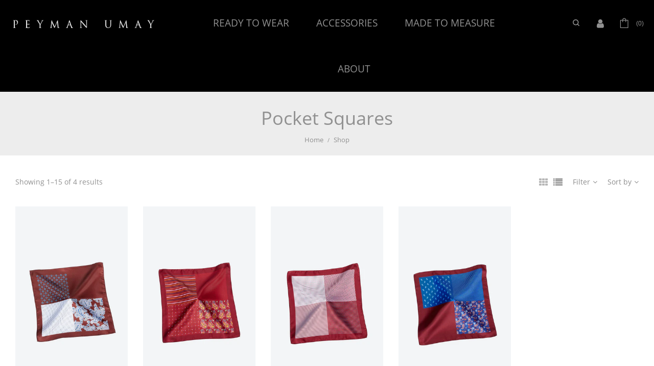

--- FILE ---
content_type: text/html; charset=utf-8
request_url: https://peymanumay.com/collections/pocket-square/burgundy
body_size: 21347
content:
<!doctype html>
<!--[if IE 9]> <html class="ie9 no-js" lang="en"> <![endif]-->
<!--[if (gt IE 9)|!(IE)]><!--> <html class="no-js" lang="en"> <!--<![endif]-->
<head>
  <meta charset="utf-8">
  <meta http-equiv="X-UA-Compatible" content="IE=edge,chrome=1">
  <meta name="viewport" content="width=device-width,initial-scale=1">
  <meta name="theme-color" content="#7796a8">
  <link rel="canonical" href="https://peymanumay.com/collections/pocket-square/burgundy">

  

  
  <title>
    Pocket Squares
    
 &ndash; Tagged &quot;Burgundy&quot;
    
    
      &ndash; Peyman Umay
    
  </title>

  
    <meta name="description" content="Peyman Umay combines timeless elegance with modern luxury. Each pocket square is handmade from the most premium fabrics available in the industry. With a variety of elegant textures, unique patterns and vibrant colours, you can enjoy these handsome pocket squares for your business, casual or evening outfits.">
  

  <!-- /snippets/social-meta-tags.liquid -->




<meta property="og:site_name" content="Peyman Umay">
<meta property="og:url" content="https://peymanumay.com/collections/pocket-square/burgundy">
<meta property="og:title" content="Pocket Squares">
<meta property="og:type" content="product.group">
<meta property="og:description" content="Peyman Umay combines timeless elegance with modern luxury. Each pocket square is handmade from the most premium fabrics available in the industry. With a variety of elegant textures, unique patterns and vibrant colours, you can enjoy these handsome pocket squares for your business, casual or evening outfits.">





  <meta name="twitter:site" content="@PEYMANUMAY">

<meta name="twitter:card" content="summary_large_image">
<meta name="twitter:title" content="Pocket Squares">
<meta name="twitter:description" content="Peyman Umay combines timeless elegance with modern luxury. Each pocket square is handmade from the most premium fabrics available in the industry. With a variety of elegant textures, unique patterns and vibrant colours, you can enjoy these handsome pocket squares for your business, casual or evening outfits.">

  <link href="//peymanumay.com/cdn/shop/t/4/assets/animate.css?v=131703467066351239871671613262" rel="stylesheet" type="text/css" media="all" />	
  <link href="//peymanumay.com/cdn/shop/t/4/assets/bootstrap.min.css?v=135556880764445731571671613263" rel="stylesheet" type="text/css" media="all" />
  <link href="//peymanumay.com/cdn/shop/t/4/assets/font-awesome.min.css?v=21869632697367095781671613264" rel="stylesheet" type="text/css" media="all" />
  <link href="//peymanumay.com/cdn/shop/t/4/assets/fancybox.min.css?v=53391767550265919501671613264" rel="stylesheet" type="text/css" media="all" />
  <link href="//peymanumay.com/cdn/shop/t/4/assets/dl-icon.css?v=67460930493985204671743494060" rel="stylesheet" type="text/css" media="all" />
  <link href="//peymanumay.com/cdn/shop/t/4/assets/lightcase.css?v=57109273944170225351671613268" rel="stylesheet" type="text/css" media="all" />
  <link href="//peymanumay.com/cdn/shop/t/4/assets/owl.carousel.min.css?v=106405612012531233011671613269" rel="stylesheet" type="text/css" media="all" />
  <link href="//peymanumay.com/cdn/shop/t/4/assets/main-section.css?v=156809905889207993431699018403" rel="stylesheet" type="text/css" media="all" />
  <link href="//peymanumay.com/cdn/shop/t/4/assets/styles.css?v=71780189727487043861699018403" rel="stylesheet" type="text/css" media="all" />
  
  <script src="//peymanumay.com/cdn/shop/t/4/assets/jquery.js?v=143819514376552347241671613268" type="text/javascript"></script>
  <script>
    var theme = {
      strings: {
        addToCart: "Add to cart",
        soldOut: "Sold out",
        unavailable: "Unavailable",
        showMore: "Show More",
        showLess: "Show Less",
        addressError: "Error looking up that address",
        addressNoResults: "No results for that address",
        addressQueryLimit: "You have exceeded the Google API usage limit. Consider upgrading to a \u003ca href=\"https:\/\/developers.google.com\/maps\/premium\/usage-limits\"\u003ePremium Plan\u003c\/a\u003e.",
        authError: "There was a problem authenticating your Google Maps account."
      },
      moneyFormat: "${{amount}}"
    }

    document.documentElement.className = document.documentElement.className.replace('no-js', 'js');
  </script>


  

  <script src="//peymanumay.com/cdn/shopifycloud/storefront/assets/themes_support/option_selection-b017cd28.js" type="text/javascript"></script>
  <script src="//peymanumay.com/cdn/shopifycloud/storefront/assets/themes_support/api.jquery-7ab1a3a4.js" type="text/javascript"></script>

  <script>window.performance && window.performance.mark && window.performance.mark('shopify.content_for_header.start');</script><meta name="facebook-domain-verification" content="rp0z91yn134lpbei73ub2w1ki3ga3h">
<meta id="shopify-digital-wallet" name="shopify-digital-wallet" content="/2332622959/digital_wallets/dialog">
<meta name="shopify-checkout-api-token" content="d700eab623692322572f585b99d61fb2">
<meta id="in-context-paypal-metadata" data-shop-id="2332622959" data-venmo-supported="false" data-environment="production" data-locale="en_US" data-paypal-v4="true" data-currency="USD">
<link rel="alternate" type="application/atom+xml" title="Feed" href="/collections/pocket-square/burgundy.atom" />
<link rel="alternate" type="application/json+oembed" href="https://peymanumay.com/collections/pocket-square/burgundy.oembed">
<script async="async" src="/checkouts/internal/preloads.js?locale=en-US"></script>
<link rel="preconnect" href="https://shop.app" crossorigin="anonymous">
<script async="async" src="https://shop.app/checkouts/internal/preloads.js?locale=en-US&shop_id=2332622959" crossorigin="anonymous"></script>
<script id="apple-pay-shop-capabilities" type="application/json">{"shopId":2332622959,"countryCode":"US","currencyCode":"USD","merchantCapabilities":["supports3DS"],"merchantId":"gid:\/\/shopify\/Shop\/2332622959","merchantName":"Peyman Umay","requiredBillingContactFields":["postalAddress","email","phone"],"requiredShippingContactFields":["postalAddress","email","phone"],"shippingType":"shipping","supportedNetworks":["visa","masterCard","amex","discover","elo","jcb"],"total":{"type":"pending","label":"Peyman Umay","amount":"1.00"},"shopifyPaymentsEnabled":true,"supportsSubscriptions":true}</script>
<script id="shopify-features" type="application/json">{"accessToken":"d700eab623692322572f585b99d61fb2","betas":["rich-media-storefront-analytics"],"domain":"peymanumay.com","predictiveSearch":true,"shopId":2332622959,"locale":"en"}</script>
<script>var Shopify = Shopify || {};
Shopify.shop = "peymanumay.myshopify.com";
Shopify.locale = "en";
Shopify.currency = {"active":"USD","rate":"1.0"};
Shopify.country = "US";
Shopify.theme = {"name":"Theme export  peymanumaytest1-myshopify-com-pey...","id":131779231898,"schema_name":"PeymanUmay","schema_version":"1.1","theme_store_id":null,"role":"main"};
Shopify.theme.handle = "null";
Shopify.theme.style = {"id":null,"handle":null};
Shopify.cdnHost = "peymanumay.com/cdn";
Shopify.routes = Shopify.routes || {};
Shopify.routes.root = "/";</script>
<script type="module">!function(o){(o.Shopify=o.Shopify||{}).modules=!0}(window);</script>
<script>!function(o){function n(){var o=[];function n(){o.push(Array.prototype.slice.apply(arguments))}return n.q=o,n}var t=o.Shopify=o.Shopify||{};t.loadFeatures=n(),t.autoloadFeatures=n()}(window);</script>
<script>
  window.ShopifyPay = window.ShopifyPay || {};
  window.ShopifyPay.apiHost = "shop.app\/pay";
  window.ShopifyPay.redirectState = null;
</script>
<script id="shop-js-analytics" type="application/json">{"pageType":"collection"}</script>
<script defer="defer" async type="module" src="//peymanumay.com/cdn/shopifycloud/shop-js/modules/v2/client.init-shop-cart-sync_BdyHc3Nr.en.esm.js"></script>
<script defer="defer" async type="module" src="//peymanumay.com/cdn/shopifycloud/shop-js/modules/v2/chunk.common_Daul8nwZ.esm.js"></script>
<script type="module">
  await import("//peymanumay.com/cdn/shopifycloud/shop-js/modules/v2/client.init-shop-cart-sync_BdyHc3Nr.en.esm.js");
await import("//peymanumay.com/cdn/shopifycloud/shop-js/modules/v2/chunk.common_Daul8nwZ.esm.js");

  window.Shopify.SignInWithShop?.initShopCartSync?.({"fedCMEnabled":true,"windoidEnabled":true});

</script>
<script>
  window.Shopify = window.Shopify || {};
  if (!window.Shopify.featureAssets) window.Shopify.featureAssets = {};
  window.Shopify.featureAssets['shop-js'] = {"shop-cart-sync":["modules/v2/client.shop-cart-sync_QYOiDySF.en.esm.js","modules/v2/chunk.common_Daul8nwZ.esm.js"],"init-fed-cm":["modules/v2/client.init-fed-cm_DchLp9rc.en.esm.js","modules/v2/chunk.common_Daul8nwZ.esm.js"],"shop-button":["modules/v2/client.shop-button_OV7bAJc5.en.esm.js","modules/v2/chunk.common_Daul8nwZ.esm.js"],"init-windoid":["modules/v2/client.init-windoid_DwxFKQ8e.en.esm.js","modules/v2/chunk.common_Daul8nwZ.esm.js"],"shop-cash-offers":["modules/v2/client.shop-cash-offers_DWtL6Bq3.en.esm.js","modules/v2/chunk.common_Daul8nwZ.esm.js","modules/v2/chunk.modal_CQq8HTM6.esm.js"],"shop-toast-manager":["modules/v2/client.shop-toast-manager_CX9r1SjA.en.esm.js","modules/v2/chunk.common_Daul8nwZ.esm.js"],"init-shop-email-lookup-coordinator":["modules/v2/client.init-shop-email-lookup-coordinator_UhKnw74l.en.esm.js","modules/v2/chunk.common_Daul8nwZ.esm.js"],"pay-button":["modules/v2/client.pay-button_DzxNnLDY.en.esm.js","modules/v2/chunk.common_Daul8nwZ.esm.js"],"avatar":["modules/v2/client.avatar_BTnouDA3.en.esm.js"],"init-shop-cart-sync":["modules/v2/client.init-shop-cart-sync_BdyHc3Nr.en.esm.js","modules/v2/chunk.common_Daul8nwZ.esm.js"],"shop-login-button":["modules/v2/client.shop-login-button_D8B466_1.en.esm.js","modules/v2/chunk.common_Daul8nwZ.esm.js","modules/v2/chunk.modal_CQq8HTM6.esm.js"],"init-customer-accounts-sign-up":["modules/v2/client.init-customer-accounts-sign-up_C8fpPm4i.en.esm.js","modules/v2/client.shop-login-button_D8B466_1.en.esm.js","modules/v2/chunk.common_Daul8nwZ.esm.js","modules/v2/chunk.modal_CQq8HTM6.esm.js"],"init-shop-for-new-customer-accounts":["modules/v2/client.init-shop-for-new-customer-accounts_CVTO0Ztu.en.esm.js","modules/v2/client.shop-login-button_D8B466_1.en.esm.js","modules/v2/chunk.common_Daul8nwZ.esm.js","modules/v2/chunk.modal_CQq8HTM6.esm.js"],"init-customer-accounts":["modules/v2/client.init-customer-accounts_dRgKMfrE.en.esm.js","modules/v2/client.shop-login-button_D8B466_1.en.esm.js","modules/v2/chunk.common_Daul8nwZ.esm.js","modules/v2/chunk.modal_CQq8HTM6.esm.js"],"shop-follow-button":["modules/v2/client.shop-follow-button_CkZpjEct.en.esm.js","modules/v2/chunk.common_Daul8nwZ.esm.js","modules/v2/chunk.modal_CQq8HTM6.esm.js"],"lead-capture":["modules/v2/client.lead-capture_BntHBhfp.en.esm.js","modules/v2/chunk.common_Daul8nwZ.esm.js","modules/v2/chunk.modal_CQq8HTM6.esm.js"],"checkout-modal":["modules/v2/client.checkout-modal_CfxcYbTm.en.esm.js","modules/v2/chunk.common_Daul8nwZ.esm.js","modules/v2/chunk.modal_CQq8HTM6.esm.js"],"shop-login":["modules/v2/client.shop-login_Da4GZ2H6.en.esm.js","modules/v2/chunk.common_Daul8nwZ.esm.js","modules/v2/chunk.modal_CQq8HTM6.esm.js"],"payment-terms":["modules/v2/client.payment-terms_MV4M3zvL.en.esm.js","modules/v2/chunk.common_Daul8nwZ.esm.js","modules/v2/chunk.modal_CQq8HTM6.esm.js"]};
</script>
<script>(function() {
  var isLoaded = false;
  function asyncLoad() {
    if (isLoaded) return;
    isLoaded = true;
    var urls = ["\/\/cdn.shopify.com\/proxy\/9059bfe30ba14254e2824796438025d149dc4adfae2e8ac9bed2f504f40b1cf2\/konigle.com\/sf\/profitjs\/7da2a0f791e445d7b0ced185053facdc\/init.js?shop=peymanumay.myshopify.com\u0026sp-cache-control=cHVibGljLCBtYXgtYWdlPTkwMA"];
    for (var i = 0; i < urls.length; i++) {
      var s = document.createElement('script');
      s.type = 'text/javascript';
      s.async = true;
      s.src = urls[i];
      var x = document.getElementsByTagName('script')[0];
      x.parentNode.insertBefore(s, x);
    }
  };
  if(window.attachEvent) {
    window.attachEvent('onload', asyncLoad);
  } else {
    window.addEventListener('load', asyncLoad, false);
  }
})();</script>
<script id="__st">var __st={"a":2332622959,"offset":-18000,"reqid":"4ade751c-f2e3-4c4f-a675-743017e6e3ac-1768982333","pageurl":"peymanumay.com\/collections\/pocket-square\/burgundy","u":"078f1ea06ea7","p":"collection","rtyp":"collection","rid":93210673263};</script>
<script>window.ShopifyPaypalV4VisibilityTracking = true;</script>
<script id="captcha-bootstrap">!function(){'use strict';const t='contact',e='account',n='new_comment',o=[[t,t],['blogs',n],['comments',n],[t,'customer']],c=[[e,'customer_login'],[e,'guest_login'],[e,'recover_customer_password'],[e,'create_customer']],r=t=>t.map((([t,e])=>`form[action*='/${t}']:not([data-nocaptcha='true']) input[name='form_type'][value='${e}']`)).join(','),a=t=>()=>t?[...document.querySelectorAll(t)].map((t=>t.form)):[];function s(){const t=[...o],e=r(t);return a(e)}const i='password',u='form_key',d=['recaptcha-v3-token','g-recaptcha-response','h-captcha-response',i],f=()=>{try{return window.sessionStorage}catch{return}},m='__shopify_v',_=t=>t.elements[u];function p(t,e,n=!1){try{const o=window.sessionStorage,c=JSON.parse(o.getItem(e)),{data:r}=function(t){const{data:e,action:n}=t;return t[m]||n?{data:e,action:n}:{data:t,action:n}}(c);for(const[e,n]of Object.entries(r))t.elements[e]&&(t.elements[e].value=n);n&&o.removeItem(e)}catch(o){console.error('form repopulation failed',{error:o})}}const l='form_type',E='cptcha';function T(t){t.dataset[E]=!0}const w=window,h=w.document,L='Shopify',v='ce_forms',y='captcha';let A=!1;((t,e)=>{const n=(g='f06e6c50-85a8-45c8-87d0-21a2b65856fe',I='https://cdn.shopify.com/shopifycloud/storefront-forms-hcaptcha/ce_storefront_forms_captcha_hcaptcha.v1.5.2.iife.js',D={infoText:'Protected by hCaptcha',privacyText:'Privacy',termsText:'Terms'},(t,e,n)=>{const o=w[L][v],c=o.bindForm;if(c)return c(t,g,e,D).then(n);var r;o.q.push([[t,g,e,D],n]),r=I,A||(h.body.append(Object.assign(h.createElement('script'),{id:'captcha-provider',async:!0,src:r})),A=!0)});var g,I,D;w[L]=w[L]||{},w[L][v]=w[L][v]||{},w[L][v].q=[],w[L][y]=w[L][y]||{},w[L][y].protect=function(t,e){n(t,void 0,e),T(t)},Object.freeze(w[L][y]),function(t,e,n,w,h,L){const[v,y,A,g]=function(t,e,n){const i=e?o:[],u=t?c:[],d=[...i,...u],f=r(d),m=r(i),_=r(d.filter((([t,e])=>n.includes(e))));return[a(f),a(m),a(_),s()]}(w,h,L),I=t=>{const e=t.target;return e instanceof HTMLFormElement?e:e&&e.form},D=t=>v().includes(t);t.addEventListener('submit',(t=>{const e=I(t);if(!e)return;const n=D(e)&&!e.dataset.hcaptchaBound&&!e.dataset.recaptchaBound,o=_(e),c=g().includes(e)&&(!o||!o.value);(n||c)&&t.preventDefault(),c&&!n&&(function(t){try{if(!f())return;!function(t){const e=f();if(!e)return;const n=_(t);if(!n)return;const o=n.value;o&&e.removeItem(o)}(t);const e=Array.from(Array(32),(()=>Math.random().toString(36)[2])).join('');!function(t,e){_(t)||t.append(Object.assign(document.createElement('input'),{type:'hidden',name:u})),t.elements[u].value=e}(t,e),function(t,e){const n=f();if(!n)return;const o=[...t.querySelectorAll(`input[type='${i}']`)].map((({name:t})=>t)),c=[...d,...o],r={};for(const[a,s]of new FormData(t).entries())c.includes(a)||(r[a]=s);n.setItem(e,JSON.stringify({[m]:1,action:t.action,data:r}))}(t,e)}catch(e){console.error('failed to persist form',e)}}(e),e.submit())}));const S=(t,e)=>{t&&!t.dataset[E]&&(n(t,e.some((e=>e===t))),T(t))};for(const o of['focusin','change'])t.addEventListener(o,(t=>{const e=I(t);D(e)&&S(e,y())}));const B=e.get('form_key'),M=e.get(l),P=B&&M;t.addEventListener('DOMContentLoaded',(()=>{const t=y();if(P)for(const e of t)e.elements[l].value===M&&p(e,B);[...new Set([...A(),...v().filter((t=>'true'===t.dataset.shopifyCaptcha))])].forEach((e=>S(e,t)))}))}(h,new URLSearchParams(w.location.search),n,t,e,['guest_login'])})(!0,!0)}();</script>
<script integrity="sha256-4kQ18oKyAcykRKYeNunJcIwy7WH5gtpwJnB7kiuLZ1E=" data-source-attribution="shopify.loadfeatures" defer="defer" src="//peymanumay.com/cdn/shopifycloud/storefront/assets/storefront/load_feature-a0a9edcb.js" crossorigin="anonymous"></script>
<script crossorigin="anonymous" defer="defer" src="//peymanumay.com/cdn/shopifycloud/storefront/assets/shopify_pay/storefront-65b4c6d7.js?v=20250812"></script>
<script data-source-attribution="shopify.dynamic_checkout.dynamic.init">var Shopify=Shopify||{};Shopify.PaymentButton=Shopify.PaymentButton||{isStorefrontPortableWallets:!0,init:function(){window.Shopify.PaymentButton.init=function(){};var t=document.createElement("script");t.src="https://peymanumay.com/cdn/shopifycloud/portable-wallets/latest/portable-wallets.en.js",t.type="module",document.head.appendChild(t)}};
</script>
<script data-source-attribution="shopify.dynamic_checkout.buyer_consent">
  function portableWalletsHideBuyerConsent(e){var t=document.getElementById("shopify-buyer-consent"),n=document.getElementById("shopify-subscription-policy-button");t&&n&&(t.classList.add("hidden"),t.setAttribute("aria-hidden","true"),n.removeEventListener("click",e))}function portableWalletsShowBuyerConsent(e){var t=document.getElementById("shopify-buyer-consent"),n=document.getElementById("shopify-subscription-policy-button");t&&n&&(t.classList.remove("hidden"),t.removeAttribute("aria-hidden"),n.addEventListener("click",e))}window.Shopify?.PaymentButton&&(window.Shopify.PaymentButton.hideBuyerConsent=portableWalletsHideBuyerConsent,window.Shopify.PaymentButton.showBuyerConsent=portableWalletsShowBuyerConsent);
</script>
<script data-source-attribution="shopify.dynamic_checkout.cart.bootstrap">document.addEventListener("DOMContentLoaded",(function(){function t(){return document.querySelector("shopify-accelerated-checkout-cart, shopify-accelerated-checkout")}if(t())Shopify.PaymentButton.init();else{new MutationObserver((function(e,n){t()&&(Shopify.PaymentButton.init(),n.disconnect())})).observe(document.body,{childList:!0,subtree:!0})}}));
</script>
<link id="shopify-accelerated-checkout-styles" rel="stylesheet" media="screen" href="https://peymanumay.com/cdn/shopifycloud/portable-wallets/latest/accelerated-checkout-backwards-compat.css" crossorigin="anonymous">
<style id="shopify-accelerated-checkout-cart">
        #shopify-buyer-consent {
  margin-top: 1em;
  display: inline-block;
  width: 100%;
}

#shopify-buyer-consent.hidden {
  display: none;
}

#shopify-subscription-policy-button {
  background: none;
  border: none;
  padding: 0;
  text-decoration: underline;
  font-size: inherit;
  cursor: pointer;
}

#shopify-subscription-policy-button::before {
  box-shadow: none;
}

      </style>

<script>window.performance && window.performance.mark && window.performance.mark('shopify.content_for_header.end');</script>
<link href="https://monorail-edge.shopifysvc.com" rel="dns-prefetch">
<script>(function(){if ("sendBeacon" in navigator && "performance" in window) {try {var session_token_from_headers = performance.getEntriesByType('navigation')[0].serverTiming.find(x => x.name == '_s').description;} catch {var session_token_from_headers = undefined;}var session_cookie_matches = document.cookie.match(/_shopify_s=([^;]*)/);var session_token_from_cookie = session_cookie_matches && session_cookie_matches.length === 2 ? session_cookie_matches[1] : "";var session_token = session_token_from_headers || session_token_from_cookie || "";function handle_abandonment_event(e) {var entries = performance.getEntries().filter(function(entry) {return /monorail-edge.shopifysvc.com/.test(entry.name);});if (!window.abandonment_tracked && entries.length === 0) {window.abandonment_tracked = true;var currentMs = Date.now();var navigation_start = performance.timing.navigationStart;var payload = {shop_id: 2332622959,url: window.location.href,navigation_start,duration: currentMs - navigation_start,session_token,page_type: "collection"};window.navigator.sendBeacon("https://monorail-edge.shopifysvc.com/v1/produce", JSON.stringify({schema_id: "online_store_buyer_site_abandonment/1.1",payload: payload,metadata: {event_created_at_ms: currentMs,event_sent_at_ms: currentMs}}));}}window.addEventListener('pagehide', handle_abandonment_event);}}());</script>
<script id="web-pixels-manager-setup">(function e(e,d,r,n,o){if(void 0===o&&(o={}),!Boolean(null===(a=null===(i=window.Shopify)||void 0===i?void 0:i.analytics)||void 0===a?void 0:a.replayQueue)){var i,a;window.Shopify=window.Shopify||{};var t=window.Shopify;t.analytics=t.analytics||{};var s=t.analytics;s.replayQueue=[],s.publish=function(e,d,r){return s.replayQueue.push([e,d,r]),!0};try{self.performance.mark("wpm:start")}catch(e){}var l=function(){var e={modern:/Edge?\/(1{2}[4-9]|1[2-9]\d|[2-9]\d{2}|\d{4,})\.\d+(\.\d+|)|Firefox\/(1{2}[4-9]|1[2-9]\d|[2-9]\d{2}|\d{4,})\.\d+(\.\d+|)|Chrom(ium|e)\/(9{2}|\d{3,})\.\d+(\.\d+|)|(Maci|X1{2}).+ Version\/(15\.\d+|(1[6-9]|[2-9]\d|\d{3,})\.\d+)([,.]\d+|)( \(\w+\)|)( Mobile\/\w+|) Safari\/|Chrome.+OPR\/(9{2}|\d{3,})\.\d+\.\d+|(CPU[ +]OS|iPhone[ +]OS|CPU[ +]iPhone|CPU IPhone OS|CPU iPad OS)[ +]+(15[._]\d+|(1[6-9]|[2-9]\d|\d{3,})[._]\d+)([._]\d+|)|Android:?[ /-](13[3-9]|1[4-9]\d|[2-9]\d{2}|\d{4,})(\.\d+|)(\.\d+|)|Android.+Firefox\/(13[5-9]|1[4-9]\d|[2-9]\d{2}|\d{4,})\.\d+(\.\d+|)|Android.+Chrom(ium|e)\/(13[3-9]|1[4-9]\d|[2-9]\d{2}|\d{4,})\.\d+(\.\d+|)|SamsungBrowser\/([2-9]\d|\d{3,})\.\d+/,legacy:/Edge?\/(1[6-9]|[2-9]\d|\d{3,})\.\d+(\.\d+|)|Firefox\/(5[4-9]|[6-9]\d|\d{3,})\.\d+(\.\d+|)|Chrom(ium|e)\/(5[1-9]|[6-9]\d|\d{3,})\.\d+(\.\d+|)([\d.]+$|.*Safari\/(?![\d.]+ Edge\/[\d.]+$))|(Maci|X1{2}).+ Version\/(10\.\d+|(1[1-9]|[2-9]\d|\d{3,})\.\d+)([,.]\d+|)( \(\w+\)|)( Mobile\/\w+|) Safari\/|Chrome.+OPR\/(3[89]|[4-9]\d|\d{3,})\.\d+\.\d+|(CPU[ +]OS|iPhone[ +]OS|CPU[ +]iPhone|CPU IPhone OS|CPU iPad OS)[ +]+(10[._]\d+|(1[1-9]|[2-9]\d|\d{3,})[._]\d+)([._]\d+|)|Android:?[ /-](13[3-9]|1[4-9]\d|[2-9]\d{2}|\d{4,})(\.\d+|)(\.\d+|)|Mobile Safari.+OPR\/([89]\d|\d{3,})\.\d+\.\d+|Android.+Firefox\/(13[5-9]|1[4-9]\d|[2-9]\d{2}|\d{4,})\.\d+(\.\d+|)|Android.+Chrom(ium|e)\/(13[3-9]|1[4-9]\d|[2-9]\d{2}|\d{4,})\.\d+(\.\d+|)|Android.+(UC? ?Browser|UCWEB|U3)[ /]?(15\.([5-9]|\d{2,})|(1[6-9]|[2-9]\d|\d{3,})\.\d+)\.\d+|SamsungBrowser\/(5\.\d+|([6-9]|\d{2,})\.\d+)|Android.+MQ{2}Browser\/(14(\.(9|\d{2,})|)|(1[5-9]|[2-9]\d|\d{3,})(\.\d+|))(\.\d+|)|K[Aa][Ii]OS\/(3\.\d+|([4-9]|\d{2,})\.\d+)(\.\d+|)/},d=e.modern,r=e.legacy,n=navigator.userAgent;return n.match(d)?"modern":n.match(r)?"legacy":"unknown"}(),u="modern"===l?"modern":"legacy",c=(null!=n?n:{modern:"",legacy:""})[u],f=function(e){return[e.baseUrl,"/wpm","/b",e.hashVersion,"modern"===e.buildTarget?"m":"l",".js"].join("")}({baseUrl:d,hashVersion:r,buildTarget:u}),m=function(e){var d=e.version,r=e.bundleTarget,n=e.surface,o=e.pageUrl,i=e.monorailEndpoint;return{emit:function(e){var a=e.status,t=e.errorMsg,s=(new Date).getTime(),l=JSON.stringify({metadata:{event_sent_at_ms:s},events:[{schema_id:"web_pixels_manager_load/3.1",payload:{version:d,bundle_target:r,page_url:o,status:a,surface:n,error_msg:t},metadata:{event_created_at_ms:s}}]});if(!i)return console&&console.warn&&console.warn("[Web Pixels Manager] No Monorail endpoint provided, skipping logging."),!1;try{return self.navigator.sendBeacon.bind(self.navigator)(i,l)}catch(e){}var u=new XMLHttpRequest;try{return u.open("POST",i,!0),u.setRequestHeader("Content-Type","text/plain"),u.send(l),!0}catch(e){return console&&console.warn&&console.warn("[Web Pixels Manager] Got an unhandled error while logging to Monorail."),!1}}}}({version:r,bundleTarget:l,surface:e.surface,pageUrl:self.location.href,monorailEndpoint:e.monorailEndpoint});try{o.browserTarget=l,function(e){var d=e.src,r=e.async,n=void 0===r||r,o=e.onload,i=e.onerror,a=e.sri,t=e.scriptDataAttributes,s=void 0===t?{}:t,l=document.createElement("script"),u=document.querySelector("head"),c=document.querySelector("body");if(l.async=n,l.src=d,a&&(l.integrity=a,l.crossOrigin="anonymous"),s)for(var f in s)if(Object.prototype.hasOwnProperty.call(s,f))try{l.dataset[f]=s[f]}catch(e){}if(o&&l.addEventListener("load",o),i&&l.addEventListener("error",i),u)u.appendChild(l);else{if(!c)throw new Error("Did not find a head or body element to append the script");c.appendChild(l)}}({src:f,async:!0,onload:function(){if(!function(){var e,d;return Boolean(null===(d=null===(e=window.Shopify)||void 0===e?void 0:e.analytics)||void 0===d?void 0:d.initialized)}()){var d=window.webPixelsManager.init(e)||void 0;if(d){var r=window.Shopify.analytics;r.replayQueue.forEach((function(e){var r=e[0],n=e[1],o=e[2];d.publishCustomEvent(r,n,o)})),r.replayQueue=[],r.publish=d.publishCustomEvent,r.visitor=d.visitor,r.initialized=!0}}},onerror:function(){return m.emit({status:"failed",errorMsg:"".concat(f," has failed to load")})},sri:function(e){var d=/^sha384-[A-Za-z0-9+/=]+$/;return"string"==typeof e&&d.test(e)}(c)?c:"",scriptDataAttributes:o}),m.emit({status:"loading"})}catch(e){m.emit({status:"failed",errorMsg:(null==e?void 0:e.message)||"Unknown error"})}}})({shopId: 2332622959,storefrontBaseUrl: "https://peymanumay.com",extensionsBaseUrl: "https://extensions.shopifycdn.com/cdn/shopifycloud/web-pixels-manager",monorailEndpoint: "https://monorail-edge.shopifysvc.com/unstable/produce_batch",surface: "storefront-renderer",enabledBetaFlags: ["2dca8a86"],webPixelsConfigList: [{"id":"986480794","configuration":"{\"pixel_id\":\"1746037886338028\",\"pixel_type\":\"facebook_pixel\"}","eventPayloadVersion":"v1","runtimeContext":"OPEN","scriptVersion":"ca16bc87fe92b6042fbaa3acc2fbdaa6","type":"APP","apiClientId":2329312,"privacyPurposes":["ANALYTICS","MARKETING","SALE_OF_DATA"],"dataSharingAdjustments":{"protectedCustomerApprovalScopes":["read_customer_address","read_customer_email","read_customer_name","read_customer_personal_data","read_customer_phone"]}},{"id":"67076250","eventPayloadVersion":"v1","runtimeContext":"LAX","scriptVersion":"1","type":"CUSTOM","privacyPurposes":["MARKETING"],"name":"Meta pixel (migrated)"},{"id":"102531226","eventPayloadVersion":"v1","runtimeContext":"LAX","scriptVersion":"1","type":"CUSTOM","privacyPurposes":["ANALYTICS"],"name":"Google Analytics tag (migrated)"},{"id":"shopify-app-pixel","configuration":"{}","eventPayloadVersion":"v1","runtimeContext":"STRICT","scriptVersion":"0450","apiClientId":"shopify-pixel","type":"APP","privacyPurposes":["ANALYTICS","MARKETING"]},{"id":"shopify-custom-pixel","eventPayloadVersion":"v1","runtimeContext":"LAX","scriptVersion":"0450","apiClientId":"shopify-pixel","type":"CUSTOM","privacyPurposes":["ANALYTICS","MARKETING"]}],isMerchantRequest: false,initData: {"shop":{"name":"Peyman Umay","paymentSettings":{"currencyCode":"USD"},"myshopifyDomain":"peymanumay.myshopify.com","countryCode":"US","storefrontUrl":"https:\/\/peymanumay.com"},"customer":null,"cart":null,"checkout":null,"productVariants":[],"purchasingCompany":null},},"https://peymanumay.com/cdn","fcfee988w5aeb613cpc8e4bc33m6693e112",{"modern":"","legacy":""},{"shopId":"2332622959","storefrontBaseUrl":"https:\/\/peymanumay.com","extensionBaseUrl":"https:\/\/extensions.shopifycdn.com\/cdn\/shopifycloud\/web-pixels-manager","surface":"storefront-renderer","enabledBetaFlags":"[\"2dca8a86\"]","isMerchantRequest":"false","hashVersion":"fcfee988w5aeb613cpc8e4bc33m6693e112","publish":"custom","events":"[[\"page_viewed\",{}],[\"collection_viewed\",{\"collection\":{\"id\":\"93210673263\",\"title\":\"Pocket Squares\",\"productVariants\":[{\"price\":{\"amount\":192.0,\"currencyCode\":\"USD\"},\"product\":{\"title\":\"Copper-White Paisley Pocket Square\",\"vendor\":\"Peyman Umay\",\"id\":\"2103289610351\",\"untranslatedTitle\":\"Copper-White Paisley Pocket Square\",\"url\":\"\/products\/dark-brown-milky-pocket-square\",\"type\":\"Pocket Square\"},\"id\":\"19922008768623\",\"image\":{\"src\":\"\/\/peymanumay.com\/cdn\/shop\/products\/13.jpg?v=1550690581\"},\"sku\":\"PS-108\",\"title\":\"Default Title\",\"untranslatedTitle\":\"Default Title\"},{\"price\":{\"amount\":192.0,\"currencyCode\":\"USD\"},\"product\":{\"title\":\"Burgundy Paisley Pocket Square\",\"vendor\":\"Peyman Umay\",\"id\":\"2103277158511\",\"untranslatedTitle\":\"Burgundy Paisley Pocket Square\",\"url\":\"\/products\/maroon-red-pocket-square\",\"type\":\"Pocket Square\"},\"id\":\"19921992024175\",\"image\":{\"src\":\"\/\/peymanumay.com\/cdn\/shop\/products\/8.jpg?v=1548130127\"},\"sku\":\"PS-112\",\"title\":\"Default Title\",\"untranslatedTitle\":\"Default Title\"},{\"price\":{\"amount\":192.0,\"currencyCode\":\"USD\"},\"product\":{\"title\":\"Maroon-White Dot Pocket Square\",\"vendor\":\"Peyman Umay\",\"id\":\"2103226368111\",\"untranslatedTitle\":\"Maroon-White Dot Pocket Square\",\"url\":\"\/products\/red-white-dot-pocket-square\",\"type\":\"Pocket Square\"},\"id\":\"19921902436463\",\"image\":{\"src\":\"\/\/peymanumay.com\/cdn\/shop\/products\/2.jpg?v=1548128661\"},\"sku\":\"PS-120\",\"title\":\"Default Title\",\"untranslatedTitle\":\"Default Title\"},{\"price\":{\"amount\":192.0,\"currencyCode\":\"USD\"},\"product\":{\"title\":\"Copper-Blue Paisley Pocket Square\",\"vendor\":\"Peyman Umay\",\"id\":\"2103168401519\",\"untranslatedTitle\":\"Copper-Blue Paisley Pocket Square\",\"url\":\"\/products\/blue-pocket-square\",\"type\":\"Pocket Square\"},\"id\":\"19921802657903\",\"image\":{\"src\":\"\/\/peymanumay.com\/cdn\/shop\/products\/1.jpg?v=1548127171\"},\"sku\":\"PS-121\",\"title\":\"Default Title\",\"untranslatedTitle\":\"Default Title\"}]}}]]"});</script><script>
  window.ShopifyAnalytics = window.ShopifyAnalytics || {};
  window.ShopifyAnalytics.meta = window.ShopifyAnalytics.meta || {};
  window.ShopifyAnalytics.meta.currency = 'USD';
  var meta = {"products":[{"id":2103289610351,"gid":"gid:\/\/shopify\/Product\/2103289610351","vendor":"Peyman Umay","type":"Pocket Square","handle":"dark-brown-milky-pocket-square","variants":[{"id":19922008768623,"price":19200,"name":"Copper-White Paisley Pocket Square","public_title":null,"sku":"PS-108"}],"remote":false},{"id":2103277158511,"gid":"gid:\/\/shopify\/Product\/2103277158511","vendor":"Peyman Umay","type":"Pocket Square","handle":"maroon-red-pocket-square","variants":[{"id":19921992024175,"price":19200,"name":"Burgundy Paisley Pocket Square","public_title":null,"sku":"PS-112"}],"remote":false},{"id":2103226368111,"gid":"gid:\/\/shopify\/Product\/2103226368111","vendor":"Peyman Umay","type":"Pocket Square","handle":"red-white-dot-pocket-square","variants":[{"id":19921902436463,"price":19200,"name":"Maroon-White Dot Pocket Square","public_title":null,"sku":"PS-120"}],"remote":false},{"id":2103168401519,"gid":"gid:\/\/shopify\/Product\/2103168401519","vendor":"Peyman Umay","type":"Pocket Square","handle":"blue-pocket-square","variants":[{"id":19921802657903,"price":19200,"name":"Copper-Blue Paisley Pocket Square","public_title":null,"sku":"PS-121"}],"remote":false}],"page":{"pageType":"collection","resourceType":"collection","resourceId":93210673263,"requestId":"4ade751c-f2e3-4c4f-a675-743017e6e3ac-1768982333"}};
  for (var attr in meta) {
    window.ShopifyAnalytics.meta[attr] = meta[attr];
  }
</script>
<script class="analytics">
  (function () {
    var customDocumentWrite = function(content) {
      var jquery = null;

      if (window.jQuery) {
        jquery = window.jQuery;
      } else if (window.Checkout && window.Checkout.$) {
        jquery = window.Checkout.$;
      }

      if (jquery) {
        jquery('body').append(content);
      }
    };

    var hasLoggedConversion = function(token) {
      if (token) {
        return document.cookie.indexOf('loggedConversion=' + token) !== -1;
      }
      return false;
    }

    var setCookieIfConversion = function(token) {
      if (token) {
        var twoMonthsFromNow = new Date(Date.now());
        twoMonthsFromNow.setMonth(twoMonthsFromNow.getMonth() + 2);

        document.cookie = 'loggedConversion=' + token + '; expires=' + twoMonthsFromNow;
      }
    }

    var trekkie = window.ShopifyAnalytics.lib = window.trekkie = window.trekkie || [];
    if (trekkie.integrations) {
      return;
    }
    trekkie.methods = [
      'identify',
      'page',
      'ready',
      'track',
      'trackForm',
      'trackLink'
    ];
    trekkie.factory = function(method) {
      return function() {
        var args = Array.prototype.slice.call(arguments);
        args.unshift(method);
        trekkie.push(args);
        return trekkie;
      };
    };
    for (var i = 0; i < trekkie.methods.length; i++) {
      var key = trekkie.methods[i];
      trekkie[key] = trekkie.factory(key);
    }
    trekkie.load = function(config) {
      trekkie.config = config || {};
      trekkie.config.initialDocumentCookie = document.cookie;
      var first = document.getElementsByTagName('script')[0];
      var script = document.createElement('script');
      script.type = 'text/javascript';
      script.onerror = function(e) {
        var scriptFallback = document.createElement('script');
        scriptFallback.type = 'text/javascript';
        scriptFallback.onerror = function(error) {
                var Monorail = {
      produce: function produce(monorailDomain, schemaId, payload) {
        var currentMs = new Date().getTime();
        var event = {
          schema_id: schemaId,
          payload: payload,
          metadata: {
            event_created_at_ms: currentMs,
            event_sent_at_ms: currentMs
          }
        };
        return Monorail.sendRequest("https://" + monorailDomain + "/v1/produce", JSON.stringify(event));
      },
      sendRequest: function sendRequest(endpointUrl, payload) {
        // Try the sendBeacon API
        if (window && window.navigator && typeof window.navigator.sendBeacon === 'function' && typeof window.Blob === 'function' && !Monorail.isIos12()) {
          var blobData = new window.Blob([payload], {
            type: 'text/plain'
          });

          if (window.navigator.sendBeacon(endpointUrl, blobData)) {
            return true;
          } // sendBeacon was not successful

        } // XHR beacon

        var xhr = new XMLHttpRequest();

        try {
          xhr.open('POST', endpointUrl);
          xhr.setRequestHeader('Content-Type', 'text/plain');
          xhr.send(payload);
        } catch (e) {
          console.log(e);
        }

        return false;
      },
      isIos12: function isIos12() {
        return window.navigator.userAgent.lastIndexOf('iPhone; CPU iPhone OS 12_') !== -1 || window.navigator.userAgent.lastIndexOf('iPad; CPU OS 12_') !== -1;
      }
    };
    Monorail.produce('monorail-edge.shopifysvc.com',
      'trekkie_storefront_load_errors/1.1',
      {shop_id: 2332622959,
      theme_id: 131779231898,
      app_name: "storefront",
      context_url: window.location.href,
      source_url: "//peymanumay.com/cdn/s/trekkie.storefront.cd680fe47e6c39ca5d5df5f0a32d569bc48c0f27.min.js"});

        };
        scriptFallback.async = true;
        scriptFallback.src = '//peymanumay.com/cdn/s/trekkie.storefront.cd680fe47e6c39ca5d5df5f0a32d569bc48c0f27.min.js';
        first.parentNode.insertBefore(scriptFallback, first);
      };
      script.async = true;
      script.src = '//peymanumay.com/cdn/s/trekkie.storefront.cd680fe47e6c39ca5d5df5f0a32d569bc48c0f27.min.js';
      first.parentNode.insertBefore(script, first);
    };
    trekkie.load(
      {"Trekkie":{"appName":"storefront","development":false,"defaultAttributes":{"shopId":2332622959,"isMerchantRequest":null,"themeId":131779231898,"themeCityHash":"13574292155496841747","contentLanguage":"en","currency":"USD","eventMetadataId":"89ed4f3d-0622-43b3-b7db-3bda65d3753c"},"isServerSideCookieWritingEnabled":true,"monorailRegion":"shop_domain","enabledBetaFlags":["65f19447"]},"Session Attribution":{},"S2S":{"facebookCapiEnabled":true,"source":"trekkie-storefront-renderer","apiClientId":580111}}
    );

    var loaded = false;
    trekkie.ready(function() {
      if (loaded) return;
      loaded = true;

      window.ShopifyAnalytics.lib = window.trekkie;

      var originalDocumentWrite = document.write;
      document.write = customDocumentWrite;
      try { window.ShopifyAnalytics.merchantGoogleAnalytics.call(this); } catch(error) {};
      document.write = originalDocumentWrite;

      window.ShopifyAnalytics.lib.page(null,{"pageType":"collection","resourceType":"collection","resourceId":93210673263,"requestId":"4ade751c-f2e3-4c4f-a675-743017e6e3ac-1768982333","shopifyEmitted":true});

      var match = window.location.pathname.match(/checkouts\/(.+)\/(thank_you|post_purchase)/)
      var token = match? match[1]: undefined;
      if (!hasLoggedConversion(token)) {
        setCookieIfConversion(token);
        window.ShopifyAnalytics.lib.track("Viewed Product Category",{"currency":"USD","category":"Collection: pocket-square","collectionName":"pocket-square","collectionId":93210673263,"nonInteraction":true},undefined,undefined,{"shopifyEmitted":true});
      }
    });


        var eventsListenerScript = document.createElement('script');
        eventsListenerScript.async = true;
        eventsListenerScript.src = "//peymanumay.com/cdn/shopifycloud/storefront/assets/shop_events_listener-3da45d37.js";
        document.getElementsByTagName('head')[0].appendChild(eventsListenerScript);

})();</script>
  <script>
  if (!window.ga || (window.ga && typeof window.ga !== 'function')) {
    window.ga = function ga() {
      (window.ga.q = window.ga.q || []).push(arguments);
      if (window.Shopify && window.Shopify.analytics && typeof window.Shopify.analytics.publish === 'function') {
        window.Shopify.analytics.publish("ga_stub_called", {}, {sendTo: "google_osp_migration"});
      }
      console.error("Shopify's Google Analytics stub called with:", Array.from(arguments), "\nSee https://help.shopify.com/manual/promoting-marketing/pixels/pixel-migration#google for more information.");
    };
    if (window.Shopify && window.Shopify.analytics && typeof window.Shopify.analytics.publish === 'function') {
      window.Shopify.analytics.publish("ga_stub_initialized", {}, {sendTo: "google_osp_migration"});
    }
  }
</script>
<script
  defer
  src="https://peymanumay.com/cdn/shopifycloud/perf-kit/shopify-perf-kit-3.0.4.min.js"
  data-application="storefront-renderer"
  data-shop-id="2332622959"
  data-render-region="gcp-us-central1"
  data-page-type="collection"
  data-theme-instance-id="131779231898"
  data-theme-name="PeymanUmay"
  data-theme-version="1.1"
  data-monorail-region="shop_domain"
  data-resource-timing-sampling-rate="10"
  data-shs="true"
  data-shs-beacon="true"
  data-shs-export-with-fetch="true"
  data-shs-logs-sample-rate="1"
  data-shs-beacon-endpoint="https://peymanumay.com/api/collect"
></script>
</head>

<body class="template-collection globo_swatch--  header-v1  enable-main-fullwidth ">
  <div class="wrapper-page"><div class="page">
    
  







      <header class="main-section-header site-header">
  <div class="header-content header-sticky">
    
    <div class="">
      <div class="header-bottom">
        <div class="header-main" style="padding-left:20px;padding-right:20px;background-color:#000000;">
          <div class="row">
            <div class="col-sm-3 col-xs-6 header-left">
                <div class="logo">
                
                <a href="/" itemprop="url" rel="home">
                  
                  <figure class="logo--normal"><img src="//peymanumay.com/cdn/shop/files/peymanlogo2-w.png" alt="Peyman Umay" itemprop="logo"></figure>
                  <figure class="logo--transparency"><img src="//peymanumay.com/cdn/shop/files/peymanlogo2-w.png" alt="Peyman Umay" itemprop="logo"></figure>
                  
                </a>
                
              </div>
            
            </div>
            <div class="col-sm-7 col-xs-6 header-middle">
               <ul class="main-menu" >
            

            
            
            <li class="menu-item   mmenu-relative menu-columns-parent">
              <a href="#">
                <span class="mm-text">READY TO WEAR</span>
                
              </a>
              
              <div class="popup">
                <div class="inner">
                  <ul class="sub-menu">
                    
                    <li class="menu-item menu-item-type-custom menu-item-object-custom ">
                      <a href="/collections/shirts"><span class="mm-text">SHIRTS</span></a>
                      
                    </li>
                    
                    <li class="menu-item menu-item-type-custom menu-item-object-custom ">
                      <a href="/collections/shoes"><span class="mm-text">SHOES</span></a>
                      
                    </li>
                    
                    <li class="menu-item menu-item-type-custom menu-item-object-custom ">
                      <a href="/collections/tulum/PANTS"><span class="mm-text">PANTS</span></a>
                      
                    </li>
                    
                    <li class="menu-item menu-item-type-custom menu-item-object-custom ">
                      <a href="/collections/tulum/SHORTS"><span class="mm-text">SHORTS</span></a>
                      
                    </li>
                    
                    <li class="menu-item menu-item-type-custom menu-item-object-custom ">
                      <a href="/collections/tulum/KIMONO"><span class="mm-text">KIMONO</span></a>
                      
                    </li>
                    
                  </ul>
                </div>
              </div>	 	
              
            </li>
            
            

            
            
            <li class="menu-item   mmenu-relative menu-columns-parent">
              <a href="#">
                <span class="mm-text">ACCESSORIES</span>
                
              </a>
              
              <div class="popup">
                <div class="inner">
                  <ul class="sub-menu">
                    
                    <li class="menu-item menu-item-type-custom menu-item-object-custom ">
                      <a href="/collections/ties"><span class="mm-text">TIES</span></a>
                      
                    </li>
                    
                    <li class="menu-item menu-item-type-custom menu-item-object-custom ">
                      <a href="/collections/bow-ties"><span class="mm-text">BOW TIES</span></a>
                      
                    </li>
                    
                    <li class="menu-item menu-item-type-custom menu-item-object-custom ">
                      <a href="/collections/belts"><span class="mm-text">BELTS</span></a>
                      
                    </li>
                    
                    <li class="menu-item menu-item-type-custom menu-item-object-custom ">
                      <a href="/collections/scarves"><span class="mm-text">SCARVES</span></a>
                      
                    </li>
                    
                    <li class="menu-item menu-item-type-custom menu-item-object-custom ">
                      <a href="/collections/wallets"><span class="mm-text">WALLETS</span></a>
                      
                    </li>
                    
                    <li class="menu-item menu-item-type-custom menu-item-object-custom ">
                      <a href="/collections/cufflinks"><span class="mm-text">CUFFLINKS</span></a>
                      
                    </li>
                    
                    <li class="menu-item menu-item-type-custom menu-item-object-custom ">
                      <a href="/collections/pocket-square"><span class="mm-text">POCKET SQUARE</span></a>
                      
                    </li>
                    
                    <li class="menu-item menu-item-type-custom menu-item-object-custom ">
                      <a href="/collections/necklace"><span class="mm-text">NECKLACE</span></a>
                      
                    </li>
                    
                  </ul>
                </div>
              </div>	 	
              
            </li>
            
            

            
            
            <li class="menu-item   mmenu-relative menu-columns-parent">
              <a href="#">
                <span class="mm-text">MADE TO MEASURE</span>
                
              </a>
              
              <div class="popup">
                <div class="inner">
                  <ul class="sub-menu">
                    
                    <li class="menu-item menu-item-type-custom menu-item-object-custom ">
                      <a href="/pages/womens-made-to-measure"><span class="mm-text">WOMEN'S MTM</span></a>
                      
                    </li>
                    
                    <li class="menu-item menu-item-type-custom menu-item-object-custom ">
                      <a href="/pages/mens-made-to-measure"><span class="mm-text">MEN'S MTM</span></a>
                      
                    </li>
                    
                  </ul>
                </div>
              </div>	 	
              
            </li>
            
            

            
            
            <li class="menu-item   mmenu-relative menu-columns-parent">
              <a href="#">
                <span class="mm-text">ABOUT</span>
                
              </a>
              
              <div class="popup">
                <div class="inner">
                  <ul class="sub-menu">
                    
                    <li class="menu-item menu-item-type-custom menu-item-object-custom ">
                      <a href="/pages/about-peyman-umay"><span class="mm-text">PEYMAN UMAY</span></a>
                      
                    </li>
                    
                    <li class="menu-item menu-item-type-custom menu-item-object-custom ">
                      <a href="/pages/nyfw"><span class="mm-text">RUNWAY</span></a>
                      
                    </li>
                    
                    <li class="menu-item menu-item-type-custom menu-item-object-custom ">
                      <a href="/pages/clientele"><span class="mm-text">CLIENTELE</span></a>
                      
                    </li>
                    
                  </ul>
                </div>
              </div>	 	
              
            </li>
            
             
          </ul>
            </div>
            <div class="col-sm-2 col-xs-6 header-right">
              <div class="header-component-inner clearfix">
                  <div class="header_component header_component--searchbox la_compt_iem la_com_action--searchbox searchbox__01" style="margin-right: 20px;">
                  <a class="component-target btn-search" href="javascript:;"><i class="dl-icon-search1"></i></a>
                </div>
                <div class="header_component header_component--linktext la_compt_iem la_com_action--linktext" style="margin-right: 20px;">
                  
                  
                  <a rel="nofollow" class="component-target" href="/account/login" title="My Account"><i class="fa fa-user"></i>  </a>
                  
                  
                </div>
                <div class="header_component header_component--cart la_compt_iem la_com_action--cart">
                  <a rel="nofollow" class="component-target" href="/cart">
                    <i class="dl-icon-cart4"></i><span class="component-target-text">   </span>
                        <span class="component-target-badget la-cart-count">0</span>
                  </a>
                </div>
              </div>
            </div>
          </div>
        </div>
        
      </div>
    </div>
  </div>
</header>

   

<div class="site-header-mobile">
    <div class="site-header-outer">
        
        <div class="site-header-inner">
            <div class="container">
                <div class="header-main clearfix">
                    <div class="header-component-outer header-component-outer_logo">

                       <div class="header_component header_component--primary-menu la_compt_iem la_com_action--primary-menu "  style="margin-top:18px;margin-right: 10px;"><a rel="nofollow" class="component-target" href="javascript:;"><i class="dl-icon-menu1"></i></a></div>
                      
                      <div class="logo">
                        
                        <a href="/" itemprop="url" rel="home">
                          
                          <figure class="logo--normal"><img src="//peymanumay.com/cdn/shop/files/peymanlogo2-w.png" alt="Peyman Umay" itemprop="logo"></figure>
                          <figure class="logo--transparency"><img src="//peymanumay.com/cdn/shop/files/peymanlogo2-w.png" alt="Peyman Umay" itemprop="logo"></figure>
                          
                        </a>
                        
                      </div>
                    </div>
                    <div class="header-component-outer header-component-outer_1">
                        <div class="header-component-inner clearfix">
                          <div class="header_component header_component--linktext la_compt_iem la_com_action--linktext">
                            
                            
                            <a rel="nofollow" class="component-target" href="/account/login"><i class="dl-icon-user12"></i><span class="component-target-text">Sign In</span></a>
                            
                            
                          </div>
                          <div class="header_component header_component--searchbox la_compt_iem la_com_action--searchbox searchbox__01 "><a class="component-target btn-search" href="javascript:;"><i class="dl-icon-search1"></i></a></div>
                          <div class="header_component header_component--cart la_compt_iem la_com_action--cart">
                            <a rel="nofollow" class="component-target" href="/cart">
                              <i class="dl-icon-cart1"></i>
                             
                            </a>
                          </div>
                         
                        </div>
                    </div>
                </div>
            </div>
            <div class="mobile-menu-wrap">
                <div id="la_mobile_nav" class="dl-menuwrapper">
					<ul class="dl-menu menu">
                      
<li class="menu-item menu-item-has-children"><a class="narrow2" href="#">READY TO WEAR</a><span class="narrow"><i class="fa fa-angle-right"></i></span>
                        
                        <ul class="sub-menu">
                          
                          <li class="menu-item "><a href="/collections/shirts">SHIRTS</a>
                            
                          </li>
                          
                          <li class="menu-item "><a href="/collections/shoes">SHOES</a>
                            
                          </li>
                          
                          <li class="menu-item "><a href="/collections/tulum/PANTS">PANTS</a>
                            
                          </li>
                          
                          <li class="menu-item "><a href="/collections/tulum/SHORTS">SHORTS</a>
                            
                          </li>
                          
                          <li class="menu-item "><a href="/collections/tulum/KIMONO">KIMONO</a>
                            
                          </li>
                          
                        </ul>
                        
                      </li>
                      
<li class="menu-item menu-item-has-children"><a class="narrow2" href="#">ACCESSORIES</a><span class="narrow"><i class="fa fa-angle-right"></i></span>
                        
                        <ul class="sub-menu">
                          
                          <li class="menu-item "><a href="/collections/ties">TIES</a>
                            
                          </li>
                          
                          <li class="menu-item "><a href="/collections/bow-ties">BOW TIES</a>
                            
                          </li>
                          
                          <li class="menu-item "><a href="/collections/belts">BELTS</a>
                            
                          </li>
                          
                          <li class="menu-item "><a href="/collections/scarves">SCARVES</a>
                            
                          </li>
                          
                          <li class="menu-item "><a href="/collections/wallets">WALLETS</a>
                            
                          </li>
                          
                          <li class="menu-item "><a href="/collections/cufflinks">CUFFLINKS</a>
                            
                          </li>
                          
                          <li class="menu-item "><a href="/collections/pocket-square">POCKET SQUARE</a>
                            
                          </li>
                          
                          <li class="menu-item "><a href="/collections/necklace">NECKLACE</a>
                            
                          </li>
                          
                        </ul>
                        
                      </li>
                      
<li class="menu-item menu-item-has-children"><a class="narrow2" href="#">MADE TO MEASURE</a><span class="narrow"><i class="fa fa-angle-right"></i></span>
                        
                        <ul class="sub-menu">
                          
                          <li class="menu-item "><a href="/pages/womens-made-to-measure">WOMEN'S MTM</a>
                            
                          </li>
                          
                          <li class="menu-item "><a href="/pages/mens-made-to-measure">MEN'S MTM</a>
                            
                          </li>
                          
                        </ul>
                        
                      </li>
                      
<li class="menu-item menu-item-has-children"><a class="narrow2" href="#">ABOUT</a><span class="narrow"><i class="fa fa-angle-right"></i></span>
                        
                        <ul class="sub-menu">
                          
                          <li class="menu-item "><a href="/pages/about-peyman-umay">PEYMAN UMAY</a>
                            
                          </li>
                          
                          <li class="menu-item "><a href="/pages/nyfw">RUNWAY</a>
                            
                          </li>
                          
                          <li class="menu-item "><a href="/pages/clientele">CLIENTELE</a>
                            
                          </li>
                          
                        </ul>
                        
                      </li>
                                          	  
                  	</ul>
                </div>
            </div>
        </div>
    </div>
</div>
     
      <div class="page-container" id="PageContainer">

        <main class="main-content" id="MainContent" role="main">
          
<div class="vc_row wpb_row vc_row-fluid section-page-header" >
    <div class="container">
        <div class="page-header-inner" style="padding: 30px 20px 20px 20px;">
            <div class="row">
                <div class="col-xs-12">
                    <header>
                        <div class="page-title h3" >Pocket Squares</div>
                    </header>
                    <div class="la-breadcrumbs hidden-xs">
                        <div>
                            <div class="la-breadcrumb-content">
                                <div class="la-breadcrumb-wrap">
                                    <div class="la-breadcrumb-item"><a href="https://peymanumay.com" class="la-breadcrumb-item-link is-home" rel="home" title="Peyman Umay" >Home</a></div>
                                    <div class="la-breadcrumb-item">
                                        <div class="la-breadcrumb-item-sep" >/</div>
                                    </div>
                                    <div class="la-breadcrumb-item" ><span class="la-breadcrumb-item-target">Shop</span></div>
                                </div>
                            </div>
                        </div>
                    </div>
                </div>
            </div>
        </div>
    </div>
</div>
<div class="container ">
  
    <div class="content-collection content-collection-loadmore">
      
  <div class="wc-toolbar-container ">
    <div class="wc-toolbar wc-toolbar-top clearfix">
      <div class="wc-toolbar-left">
        <p class="woocommerce-result-count">
          Showing 1&ndash;15 of 4 results
        </p>
      </div>
      <div class="wc-toolbar-right">
        <div class="wc-view-toggle">
          <span data-view_mode="grid" class="active"><i title="Grid view" class="fa fa-th"></i></span>
          <span data-view_mode="list"><i title="List view" class="fa fa-list"></i></span>
        </div>
        <div class="btn-advanced-shop-filter">
          <span>Filter</span><i></i>
        </div>
        
<div class="wc-ordering">
          <p>Sort by</p>
          <ul>
            
            
            
            <li class=""><a href="/collections/pocket-square/burgundy?sort_by=best-selling">Best Selling</a></li>
            
            
            <li class=""><a href="/collections/pocket-square/burgundy?sort_by=title-ascending">Alphabetically, A-Z</a></li>
            
            
            <li class=""><a href="/collections/pocket-square/burgundy?sort_by=title-descending">Alphabetically, Z-A</a></li>
            
            
            <li class=""><a href="/collections/pocket-square/burgundy?sort_by=price-ascending">Price, low to high</a></li>
            
            
            <li class=""><a href="/collections/pocket-square/burgundy?sort_by=price-descending">Price, high to low</a></li>
            
            
            <li class=""><a href="/collections/pocket-square/burgundy?sort_by=created-descending">Date, new to old</a></li>
            
            
            <li class=""><a href="/collections/pocket-square/burgundy?sort_by=created-ascending">Date, old to new</a></li>
            
            
          </ul>
        </div>
        
      </div>
    </div>
    <div class="clearfix"></div>
    <div class="la-advanced-product-filters clearfix">
      <div class="sidebar-inner clearfix">
        <div id="shopify-section-filter" class="shopify-section g_filter">

<div class="widget widget_nav_menu">
  
  <h4 class="h3 widget-title"><span>Categories</span></h4>
  
  <div class="menu-shop-category-menu-container">
    <ul id="menu-shop-category-menu" class="menu">
      
      
      <li class="menu-item ">
        <a href="/collections/accessories">Accessories <span class="count">(93)</span></a>
      </li>
      
      
      
      <li class="menu-item ">
        <a href="/collections/accessories-1">Accessories <span class="count">(181)</span></a>
      </li>
      
      
      
      <li class="menu-item ">
        <a href="/collections/all-accessories">All Accessories <span class="count">(189)</span></a>
      </li>
      
      
      
      <li class="menu-item ">
        <a href="/collections/all-ties">All Ties <span class="count">(105)</span></a>
      </li>
      
      
      
      <li class="menu-item ">
        <a href="/collections/belts">Belts <span class="count">(17)</span></a>
      </li>
      
      
      
      <li class="menu-item ">
        <a href="/collections/blue">Blue <span class="count">(87)</span></a>
      </li>
      
      
      
      <li class="menu-item ">
        <a href="/collections/bow-ties">Bow Ties <span class="count">(22)</span></a>
      </li>
      
      
      
      <li class="menu-item ">
        <a href="/collections/brown">Brown <span class="count">(64)</span></a>
      </li>
      
      
      
      <li class="menu-item ">
        <a href="/collections/cufflinks">Cufflinks <span class="count">(52)</span></a>
      </li>
      
      
      
      
      
      <li class="menu-item ">
        <a href="/collections/knit-ties">Knit Ties <span class="count">(7)</span></a>
      </li>
      
      
      
      <li class="menu-item ">
        <a href="/collections/men">Menswear <span class="count">(271)</span></a>
      </li>
      
      
      
      <li class="menu-item ">
        <a href="/collections/necklace">NECKLACE <span class="count">(3)</span></a>
      </li>
      
      
      
      <li class="menu-item ">
        <a href="/collections/new-arrivals">New Arrivals <span class="count">(0)</span></a>
      </li>
      
      
      
      <li class="menu-item  active">
        <a href="/collections/pocket-square">Pocket Squares <span class="count">(22)</span></a>
      </li>
      
      
      
      <li class="menu-item ">
        <a href="/collections/scarves">Scarves <span class="count">(24)</span></a>
      </li>
      
      
      
      <li class="menu-item ">
        <a href="/collections/shirts">Shirts <span class="count">(31)</span></a>
      </li>
      
      
      
      <li class="menu-item ">
        <a href="/collections/shoes">Shoes <span class="count">(35)</span></a>
      </li>
      
      
      
      <li class="menu-item ">
        <a href="/collections/shorts">Shorts <span class="count">(1)</span></a>
      </li>
      
      
      
      <li class="menu-item ">
        <a href="/collections/ties">Ties <span class="count">(58)</span></a>
      </li>
      
      
      
      <li class="menu-item ">
        <a href="/collections/tulum">Tulum <span class="count">(11)</span></a>
      </li>
      
      
      
      <li class="menu-item ">
        <a href="/collections/wallets">Wallets <span class="count">(8)</span></a>
      </li>
      
      
      
      <li class="menu-item ">
        <a href="/collections/women">Women <span class="count">(0)</span></a>
      </li>
      
      
    </ul>
  </div>
</div>


  <div id="Filter-other-1531276876742" class="widget widget_layered_nav">
    
    <h4 class="h3 widget-title"><span>Filter by price</span></h4><ul></ul><style type="text/css">#Filter-other-1531276876742{display: none}</style></div>
  
    <div id="color_filter_1531211315533" class="widget widget_layered_nav widget_layered_nav--color">
      
      <h4 class="h3 widget-title"><span>Shop By Color</span></h4><ul class="la-swatches-widget-opts"><li>
                    <a href="/collections/pocket-square/burgundy+red">
                      <div class="select-option swatch-wrapper la-swatch-item-style-default" data-attribute="pa_color" data-value="red"><span class="swatch-anchor g-bg-color-red globo-swatch-red" style="text-indent:-9999px;width:30px;height:30px;background-color:Red;" title="Red">Red</span><span class="swatch-anchor-label">Red</span></div>
                    </a>
                  </li><li>
                    <a href="/collections/pocket-square/burgundy+blue">
                      <div class="select-option swatch-wrapper la-swatch-item-style-default" data-attribute="pa_color" data-value="blue"><span class="swatch-anchor g-bg-color-blue globo-swatch-blue" style="text-indent:-9999px;width:30px;height:30px;background-color:Blue;" title="Blue">Blue</span><span class="swatch-anchor-label">Blue</span></div>
                    </a>
                  </li></ul></div>
  
  <div id="Filter-other-1531211367403" class="widget widget_layered_nav">
    
    <h4 class="h3 widget-title"><span>Shop By Size</span></h4><ul></ul><style type="text/css">#Filter-other-1531211367403{display: none}</style></div>
  
  <div class="widget widget_text">
    <h4 class="h3 widget-title"><span>Free Shipping</span></h4> 
    
    <div class="textwidget">Lorem ipsum dolor sit amet, consectetur adipiscing elit. Aenean pharetra, ligula non mollis pretium, lectus libero sodales augue, interdum auctor mauris dui non risus. Nulla facilisi.</div>
    
  </div>
  
  <div class="widget widget_banner">
    <div class="col-banner-hover banner-type-shop">
      <div class="col-relative">
        <div class="banner--image">
          
          <svg class="placeholder-svg" xmlns="http://www.w3.org/2000/svg" viewBox="0 0 525.5 525.5"><path d="M324.5 212.7H203c-1.6 0-2.8 1.3-2.8 2.8V308c0 1.6 1.3 2.8 2.8 2.8h121.6c1.6 0 2.8-1.3 2.8-2.8v-92.5c0-1.6-1.3-2.8-2.9-2.8zm1.1 95.3c0 .6-.5 1.1-1.1 1.1H203c-.6 0-1.1-.5-1.1-1.1v-92.5c0-.6.5-1.1 1.1-1.1h121.6c.6 0 1.1.5 1.1 1.1V308z"/><path d="M210.4 299.5H240v.1s.1 0 .2-.1h75.2v-76.2h-105v76.2zm1.8-7.2l20-20c1.6-1.6 3.8-2.5 6.1-2.5s4.5.9 6.1 2.5l1.5 1.5 16.8 16.8c-12.9 3.3-20.7 6.3-22.8 7.2h-27.7v-5.5zm101.5-10.1c-20.1 1.7-36.7 4.8-49.1 7.9l-16.9-16.9 26.3-26.3c1.6-1.6 3.8-2.5 6.1-2.5s4.5.9 6.1 2.5l27.5 27.5v7.8zm-68.9 15.5c9.7-3.5 33.9-10.9 68.9-13.8v13.8h-68.9zm68.9-72.7v46.8l-26.2-26.2c-1.9-1.9-4.5-3-7.3-3s-5.4 1.1-7.3 3l-26.3 26.3-.9-.9c-1.9-1.9-4.5-3-7.3-3s-5.4 1.1-7.3 3l-18.8 18.8V225h101.4z"/><path d="M232.8 254c4.6 0 8.3-3.7 8.3-8.3s-3.7-8.3-8.3-8.3-8.3 3.7-8.3 8.3 3.7 8.3 8.3 8.3zm0-14.9c3.6 0 6.6 2.9 6.6 6.6s-2.9 6.6-6.6 6.6-6.6-2.9-6.6-6.6 3-6.6 6.6-6.6z"/></svg>
          
        </div>
        <div class="banner--info">
          
          <div class="b-title1">#Sport new</div>
          
          
          <div class="b-title2">Off 20%</div>
          
        </div>
        
        <a href="#" class="overflow-link"></a>
        
      </div>
    </div>
  </div><div class="la-advanced-product-filters-result">
  <a class="reset-all-shop-filter text-color-primary" href="/collections/pocket-square">
   <i class="dl-icon-close"></i><span>Clear All Filter</span>
  </a>
</div></div>
      </div>
    </div>
  </div>

      <div id="la_shop_products" class="la-shop-products">
        <div class="row">
          <div class="col-xs-12">
            <ul class="products products-grid grid-space-default products-grid-1 grid-items xlg-grid-5-items lg-grid-5-items md-grid-3-items sm-grid-2-items xs-grid-2-items mb-grid-2-items">
              
                <div class="grid-item product_item wow fadeInUp">
  <div class="product_item--inner">
    <div class="product_item--thumbnail">
      <div class="product_item--thumbnail-holder">
        <a href="/collections/pocket-square/products/dark-brown-milky-pocket-square" class="product__link" tabindex="0">
          
          <img class="wp-post-image" alt="Copper-White Paisley Pocket Square" src="//peymanumay.com/cdn/shop/products/13_grande.jpg?v=1550690581">
          

          <img class="wp-alt-image" src="//peymanumay.com/cdn/shop/products/peyman40186_grande.jpg?v=1550690597" alt="Copper-White Paisley Pocket Square" />
          

        </a>
        <a href="/?add-to-cart=19922008768623" class="globo-add-to-cart" rel="nofollow" tabindex="0" title="Add to cart" onclick=" Shopify.addItem('19922008768623', 1); return false">
          <span>
            
            Add to cart
            
          </span>
        </a>
      </div>
      <div class="product_item_thumbnail_action product_item--action">
        <div class="wrap-addto">
          <a href="/collections/pocket-square/products/dark-brown-milky-pocket-square/?view=quick_view" data-href="/collections/pocket-square/products/dark-brown-milky-pocket-square/?view=quick_view" class="globo-quick-view-button quickview button la-quickview-button" title="Quick view" tabindex="0"><span>Quick view</span></a>
          
          
        </div>
      </div>
    </div>
    <div class="product_item--info">
      <div class="product_item--info-inner text-center">
        <h2 class="product_item--title">
          <a href="/collections/pocket-square/products/dark-brown-milky-pocket-square" tabindex="0">Copper-White Paisley Pocket Square</a>
        </h2>
        <span class="price">$192.00
</span>
        <div class="item--excerpt">
        	This Peyman Umay pocket square is constructed of fine micro silk, featuring copper, white and blue colors along with paisley patterns. Combine this elegant crisp square with one of Peyman Umay...
        </div>
      </div>
    </div>
  </div>  
</div>
              
                <div class="grid-item product_item wow fadeInUp">
  <div class="product_item--inner">
    <div class="product_item--thumbnail">
      <div class="product_item--thumbnail-holder">
        <a href="/collections/pocket-square/products/maroon-red-pocket-square" class="product__link" tabindex="0">
          
          <img class="wp-post-image" alt="Burgundy Paisley Pocket Square" src="//peymanumay.com/cdn/shop/products/8_grande.jpg?v=1548130127">
          

          <img class="wp-alt-image" src="//peymanumay.com/cdn/shop/products/peyman40225_grande.jpg?v=1548268055" alt="Burgundy Paisley Pocket Square" />
          

        </a>
        <a href="/?add-to-cart=19921992024175" class="globo-add-to-cart" rel="nofollow" tabindex="0" title="Add to cart" onclick=" Shopify.addItem('19921992024175', 1); return false">
          <span>
            
            Add to cart
            
          </span>
        </a>
      </div>
      <div class="product_item_thumbnail_action product_item--action">
        <div class="wrap-addto">
          <a href="/collections/pocket-square/products/maroon-red-pocket-square/?view=quick_view" data-href="/collections/pocket-square/products/maroon-red-pocket-square/?view=quick_view" class="globo-quick-view-button quickview button la-quickview-button" title="Quick view" tabindex="0"><span>Quick view</span></a>
          
          
        </div>
      </div>
    </div>
    <div class="product_item--info">
      <div class="product_item--info-inner text-center">
        <h2 class="product_item--title">
          <a href="/collections/pocket-square/products/maroon-red-pocket-square" tabindex="0">Burgundy Paisley Pocket Square</a>
        </h2>
        <span class="price">$192.00
</span>
        <div class="item--excerpt">
        	This handsome Peyman Umay pocket-square is crafted from a fine micro-silk fabric, designed with red and maroon paisley, polka dot and stripped patterns. Touches of white and yellow beautifully decorate this...
        </div>
      </div>
    </div>
  </div>  
</div>
              
                <div class="grid-item product_item wow fadeInUp">
  <div class="product_item--inner">
    <div class="product_item--thumbnail">
      <div class="product_item--thumbnail-holder">
        <a href="/collections/pocket-square/products/red-white-dot-pocket-square" class="product__link" tabindex="0">
          
          <img class="wp-post-image" alt="Maroon-White Dot Pocket Square" src="//peymanumay.com/cdn/shop/products/2_grande.jpg?v=1548128661">
          

          <img class="wp-alt-image" src="//peymanumay.com/cdn/shop/products/peyman40250_grande.jpg?v=1548268257" alt="Maroon-White Dot Pocket Square" />
          

        </a>
        <a href="/?add-to-cart=19921902436463" class="globo-add-to-cart" rel="nofollow" tabindex="0" title="Add to cart" onclick=" Shopify.addItem('19921902436463', 1); return false">
          <span>
            
            Add to cart
            
          </span>
        </a>
      </div>
      <div class="product_item_thumbnail_action product_item--action">
        <div class="wrap-addto">
          <a href="/collections/pocket-square/products/red-white-dot-pocket-square/?view=quick_view" data-href="/collections/pocket-square/products/red-white-dot-pocket-square/?view=quick_view" class="globo-quick-view-button quickview button la-quickview-button" title="Quick view" tabindex="0"><span>Quick view</span></a>
          
          
        </div>
      </div>
    </div>
    <div class="product_item--info">
      <div class="product_item--info-inner text-center">
        <h2 class="product_item--title">
          <a href="/collections/pocket-square/products/red-white-dot-pocket-square" tabindex="0">Maroon-White Dot Pocket Square</a>
        </h2>
        <span class="price">$192.00
</span>
        <div class="item--excerpt">
        	Polka dots, stripes, and checkers decorate this multi-toned maroon pocket square to create an elegant versatility. Crafted from fine micro-silk fabric, this Peyman Umay accent piece combines classic with modern,...
        </div>
      </div>
    </div>
  </div>  
</div>
              
                <div class="grid-item product_item wow fadeInUp">
  <div class="product_item--inner">
    <div class="product_item--thumbnail">
      <div class="product_item--thumbnail-holder">
        <a href="/collections/pocket-square/products/blue-pocket-square" class="product__link" tabindex="0">
          
          <img class="wp-post-image" alt="Copper-Blue Paisley Pocket Square" src="//peymanumay.com/cdn/shop/products/1_grande.jpg?v=1548127171">
          

          <img class="wp-alt-image" src="//peymanumay.com/cdn/shop/products/peyman40256_grande.jpg?v=1548268258" alt="Copper-Blue Paisley Pocket Square" />
          

        </a>
        <a href="/?add-to-cart=19921802657903" class="globo-add-to-cart" rel="nofollow" tabindex="0" title="Add to cart" onclick=" Shopify.addItem('19921802657903', 1); return false">
          <span>
            
            Add to cart
            
          </span>
        </a>
      </div>
      <div class="product_item_thumbnail_action product_item--action">
        <div class="wrap-addto">
          <a href="/collections/pocket-square/products/blue-pocket-square/?view=quick_view" data-href="/collections/pocket-square/products/blue-pocket-square/?view=quick_view" class="globo-quick-view-button quickview button la-quickview-button" title="Quick view" tabindex="0"><span>Quick view</span></a>
          
          
        </div>
      </div>
    </div>
    <div class="product_item--info">
      <div class="product_item--info-inner text-center">
        <h2 class="product_item--title">
          <a href="/collections/pocket-square/products/blue-pocket-square" tabindex="0">Copper-Blue Paisley Pocket Square</a>
        </h2>
        <span class="price">$192.00
</span>
        <div class="item--excerpt">
        	This Peyman Umay pocket square features a perfect shade of sax blue color alongside deep copper-dark brown, creating a captivating accent piece. Constructed from fine micro silk and designed with...
        </div>
      </div>
    </div>
  </div>  
</div>
               
            </ul>
            
          </div>
        </div>
        
        
        
      </div>
    </div>
  
</div>
        </main>

      </div>
    </div>
    <div id="shopify-section-footer" class="shopify-section">
	<div class="backtotop-container show"> <a href="#PageContainer" class="btn-backtotop btn btn-secondary"><span class="fa fa-angle-up"></span></a></div>



<footer id="colophon" class="site-footer">
    <div class="footer-top">
        <div class="container">
            <div class="row"><div class="footer-column col-xs-12 col-sm-4 col-md-4">
                    <div class="footer-column-inner">
                        
                          
                          <div class="widget widget_text">
                            <div class="widget-inner">
                              
                              <h3 class="widget-title"><span>Contact Us</span></h3>
                              
                              <div class="textwidget">
                                <p>
                                  <strong>Address</strong>
58 West 40th Street
15th Floor <br>
New York, NY 10018 <br>
<strong>Appointments</strong>
<a href="mailto:appt@peymanumay.com%20">
appt@peymanumay.com 
</a>
<br>
<strong>General inquiry</strong>
<a href="mailto:info@peymanumay.com%20">
info@peymanumay.com  </a><br>
<strong>Public Relations</strong>
<a href="mailto:pr@peymanumay.com%20">
pr@peymanumay.com</a>
                                </p>
                              </div>
                            </div>
                          </div>
                          
                        
                    </div>
                </div><div class="footer-column col-xs-12 col-sm-4 col-md-4">
                    <div class="footer-column-inner">
                        
                          
                          <div class="widget-width-270">
                            <div class="text-center widget widget_text">
                              <div class="textwidget">
                                <p class="margin-bottom-15">
                                  <a href="/"><img src="//peymanumay.com/cdn/shop/files/peymanlogo2.png" alt="Peyman Umay"></a>
                                </p>
                                
                              </div>
                            </div>
                          </div>
                          
                      	
                    </div>
                </div><div class="footer-column col-xs-12 col-sm-4 col-md-4">
                    <div class="footer-column-inner">
                        
                      	<div class="widget-width-270 pull-right">
                          <div class="widget widget_newsletter">
                            
                            <h3 class="widget-title">Join Our Newsletter</h3>
                            
                            <form method="post" action="/contact#contact-form-footer" id="contact-form-footer" accept-charset="UTF-8" class="form-newsletter"><input type="hidden" name="form_type" value="customer" /><input type="hidden" name="utf8" value="✓" />
                            
                            
                            <div class="input-group-newsletter">
                              <input type="hidden" name="contact[tags]" value="newsletter">
                              <input type="email"
                                     name="contact[email]"
                                     id="Email-Footer"
                                     class="mc-email field-no-label"
                                     value=""
                                     placeholder="Enter your email address..."
                                     autocorrect="off"
                                     autocapitalize="off">
                              <span class="input-group__btn">
                                <button type="submit" class="mc-submit-button btn btn-primary" name="commit" id="Subscribe-Footer">
                                  <span class="mailchimp-submit-button-span-text">Subscribe</span>
                                </button>
                              </span>
                            </div>
                            
                            <div class="font-size-14 widget widget_text">
                              <div class="textwidget">
                                <div class="social-media-link style-default">
                                  
                                  <a href="https://www.facebook.com/PEYMANUMAYBRAND" class="facebook" title="Facebook" target="_blank" rel="nofollow"><i class="fa fa-facebook"></i></a>
                                  
                                  
                                  <a href="https://twitter.com/PEYMANUMAY" class="twitter" title="Twitter" target="_blank" rel="nofollow"><i class="fa fa-twitter"></i></a>
                                  
                                  
                                  <a href="https://tr.pinterest.com/peymanumay/" class="pinterest" title="Pinterest" target="_blank" rel="nofollow"><i class="fa fa-pinterest-p"></i></a>
                                  
                                  
                                  <a href="https://www.instagram.com/peymanumay/" class="instagram" title="Instagram" target="_blank" rel="nofollow"><i class="fa fa-instagram"></i></a>
                                  
                                  
                                  
                                  
                                  
                                  
                                </div>
                              </div>
                            </div>
                            </form>
                          </div>
                      	</div>
                      	
                    </div>
                </div></div>
        </div>
    </div><div class="footer-bottom">
        <div class="container">
            <div class="footer-bottom-inner">
                <div class="row font-size-11">
                    <div class="col-xs-12 col-sm-6 xs-text-center">
                      	
                    </div>
                    <div class="col-xs-12 col-sm-12 text-center">
                        <p style="margin: 0;">© 2023 PEYMAN UMAY LLC All rights reserved</p>
                    </div>
                  	
                </div>
            </div>
        </div>
    </div></footer>



<style> #shopify-section-footer .footer-top a, #shopify-section-footer .footer-bottom a {color: white !important;} </style></div>
    <div id="shopify-section-g_custom_color" class="shopify-section"></div>
    <div class="searchform-fly-overlay">
      <a href="javascript:;" class="btn-close-search"><i class="dl-icon-close"></i></a>
      <div class="searchform-fly">
        <p>Search our site</p>
        <form method="get" class="search-form" action="/search" role="search">
          <input type="search" class="search-field" placeholder="Search Products" value="" name="q" aria-label="Search Products" />
          <button class="search-button" type="submit"><i class="dl-icon-search10"></i></button>
        </form>
      </div>
    </div>
    <!-- .search-form -->
    <div class="cart-flyout">
  <div class="cart-flyout--inner">
    <a href="javascript:;" class="btn-close-cart"><i class="dl-icon-close"></i></a>
    <div class="cart-flyout__content">
      <div class="cart-flyout__heading">Shopping Cart</div>
      <div class="widget_shopping_cart_content"><p class="woocommerce-mini-cart__empty-message">Your cart is currently empty.</p></div>
    </div>
  </div>
</div>
<div class="la-overlay-global"></div>
    
    
    
    

<script src="//peymanumay.com/cdn/s/javascripts/currencies.js" type="text/javascript"></script>
<script src="//peymanumay.com/cdn/shop/t/4/assets/jquery.currencies.min.js?v=175057760772006623221671613268" type="text/javascript"></script>

<script>

Currency.format = 'money_with_currency_format';

var shopCurrency = 'USD';

/* Sometimes merchants change their shop currency, let's tell our JavaScript file */
Currency.moneyFormats[shopCurrency].money_with_currency_format = "${{amount}} USD";
Currency.moneyFormats[shopCurrency].money_format = "${{amount}}";
  
/* Default currency */
var defaultCurrency = 'USD';
  
/* Cookie currency */
var cookieCurrency = Currency.cookie.read();

/* Fix for customer account pages */
jQuery('span.money span.money').each(function() {
  jQuery(this).parents('span.money').removeClass('money');
});

/* Saving the current price */
jQuery('span.money').each(function() {
  jQuery(this).attr('data-currency-USD', jQuery(this).html());
});

// If there's no cookie.
if (cookieCurrency == null) {
  if (shopCurrency !== defaultCurrency) {
    Currency.convertAll(shopCurrency, defaultCurrency);
  }
  else {
    Currency.currentCurrency = defaultCurrency;
  }
}
// If the cookie value does not correspond to any value in the currency dropdown.
else if (jQuery('[name=currencies]').size() && jQuery('[name=currencies] option[value=' + cookieCurrency + ']').size() === 0) {
  Currency.currentCurrency = shopCurrency;
  Currency.cookie.write(shopCurrency);
}
else if (cookieCurrency === shopCurrency) {
  Currency.currentCurrency = shopCurrency;
}
else {
  Currency.convertAll(shopCurrency, cookieCurrency);
}
jQuery('[name=currencies]').val(Currency.currentCurrency).change(function() {
  var newCurrency = jQuery(this).val();
  Currency.convertAll(Currency.currentCurrency, newCurrency);
  jQuery('.selected-currency').text(Currency.currentCurrency);
  jQuery('div.currency').removeClass('hover');
  jQuery('ul#currency .currency-link').removeClass('current-currency');
  jQuery('.currency-'+Currency.currentCurrency).addClass('current-currency');
});

var original_selectCallback = window.selectCallback;
var selectCallback = function(variant, selector) {
  original_selectCallback(variant, selector);
  Currency.convertAll(shopCurrency, jQuery('[name=currencies]').val());
  jQuery('.selected-currency').text(Currency.currentCurrency);
};

jQuery('.selected-currency').text(Currency.currentCurrency);
  jQuery('div.currency').hover(function(){
    jQuery('div.currency').addClass('hover');
  },function(){
    jQuery('div.currency').removeClass('hover');
  });
</script>


    
     
  </div>
  <!--[if (gt IE 9)|!(IE)]><!--><script src="//peymanumay.com/cdn/shop/t/4/assets/plugin.js?v=20432087969898646791671613269" defer="defer"></script><!--<![endif]-->
  <!--[if lte IE 9]><script src="//peymanumay.com/cdn/shop/t/4/assets/plugin.js?v=20432087969898646791671613269"></script><![endif]-->

  <!--[if (gt IE 9)|!(IE)]><!--><script src="//peymanumay.com/cdn/shop/t/4/assets/g-addtocart.js?v=61197683256931893581671613293" defer="defer"></script><!--<![endif]-->
  <!--[if lte IE 9]><script src="//peymanumay.com/cdn/shop/t/4/assets/g-addtocart.js?v=61197683256931893581671613293"></script><![endif]-->
  
  <!--[if (gt IE 9)|!(IE)]><!--><script src="//peymanumay.com/cdn/shop/t/4/assets/theme.min.js?v=38136663748501048471708434946" defer="defer"></script><!--<![endif]-->
  <!--[if lte IE 9]><script src="//peymanumay.com/cdn/shop/t/4/assets/theme.min.js?v=38136663748501048471708434946"></script><![endif]--><script id="profitjs-context-data" type="application/json">
    {
        "shop": {
	        "domain": "peymanumay.com",
            "permanent_domain": "peymanumay.myshopify.com",
            "url": "https://peymanumay.com",
            "secure_url": "https://peymanumay.com",
            "money_format": "${{amount}}",
            "currency": "USD"
        },
        "customer": {
            "id": null,
            "tags": null
        },
        "cart": {"note":null,"attributes":{},"original_total_price":0,"total_price":0,"total_discount":0,"total_weight":0.0,"item_count":0,"items":[],"requires_shipping":false,"currency":"USD","items_subtotal_price":0,"cart_level_discount_applications":[],"checkout_charge_amount":0},
        "currency": "USD",
        "template": "collection",
        "product": {
        	"product": null,
            "collections": null
        },
        "productCollections": null,
        "collections": [{"id":73347989615,"handle":"accessories","updated_at":"2025-05-12T06:34:46-04:00","published_at":"2018-08-05T21:15:50-04:00","sort_order":"best-selling","template_suffix":null,"published_scope":"web","title":"Accessories","body_html":null},{"id":74263658607,"handle":"accessories-1","title":"Accessories","updated_at":"2025-06-17T13:30:04-04:00","body_html":"\u003cmeta charset=\"utf-8\"\u003eExplore our collection for our luxury cufflinks, wallets, knit ties, and belts.","published_at":"2018-08-12T03:36:30-04:00","sort_order":"best-selling","template_suffix":"","disjunctive":true,"rules":[{"column":"title","relation":"contains","condition":"belt"},{"column":"title","relation":"contains","condition":"cufflink"},{"column":"title","relation":"contains","condition":"wallet"},{"column":"title","relation":"contains","condition":"tie"},{"column":"title","relation":"contains","condition":"Pocket Square"}],"published_scope":"web"},{"id":81752588399,"handle":"all-accessories","title":"All Accessories","updated_at":"2025-10-06T07:04:12-04:00","body_html":"","published_at":"2018-09-28T06:16:46-04:00","sort_order":"manual","template_suffix":"","disjunctive":true,"rules":[{"column":"tag","relation":"equals","condition":"Ties"},{"column":"tag","relation":"equals","condition":"Belts"},{"column":"tag","relation":"equals","condition":"Cufflinks"},{"column":"tag","relation":"equals","condition":"Bow Tie"},{"column":"tag","relation":"equals","condition":"Wallet"},{"column":"tag","relation":"equals","condition":"Pocket Square"}],"published_scope":"web"},{"id":81751834735,"handle":"all-ties","title":"All Ties","updated_at":"2025-10-06T07:04:12-04:00","body_html":"","published_at":"2018-09-28T06:09:13-04:00","sort_order":"manual","template_suffix":null,"disjunctive":true,"rules":[{"column":"tag","relation":"equals","condition":"Bow Tie"},{"column":"tag","relation":"equals","condition":"Ties"},{"column":"tag","relation":"equals","condition":"Tie"},{"column":"tag","relation":"equals","condition":"Knit Ties"}],"published_scope":"web"},{"id":73347956847,"handle":"belts","updated_at":"2025-05-12T06:34:46-04:00","published_at":"2018-08-05T21:15:49-04:00","sort_order":"manual","template_suffix":"","published_scope":"web","title":"Belts","body_html":"\u003cspan\u003eEach Peyman Umay belt is hand-crafted by the finest belt makers with the most premium leathers available in the industry. Our timeless belt collection offers classical pieces with modern details.\u003c\/span\u003e\u003cbr\u003e\u003cbr\u003e\u003cbr\u003e\u003cspan\u003e• 100% Premium leather\u003c\/span\u003e\u003cbr\u003e\u003cspan\u003e• Hand-made by finest belt-makers.\u003c\/span\u003e\u003cbr\u003e\u003cspan\u003e• Silver and Stainless-steel buckles\u003c\/span\u003e\u003cbr\u003e\u003cspan\u003e• Colors match all of our Peyman Umay shoes\u003c\/span\u003e"},{"id":79834513519,"handle":"blue","title":"Blue","updated_at":"2025-11-26T07:05:52-05:00","body_html":"","published_at":"2018-09-17T22:55:43-04:00","sort_order":"best-selling","template_suffix":null,"disjunctive":false,"rules":[{"column":"tag","relation":"equals","condition":"Blue"}],"published_scope":"web"},{"id":73347924079,"handle":"bow-ties","updated_at":"2025-05-12T06:34:46-04:00","published_at":"2018-08-05T21:15:49-04:00","sort_order":"created-desc","template_suffix":"","published_scope":"web","title":"Bow Ties","body_html":"\u003cspan\u003eFor the ultimate formal touch, Peyman Umay bow ties offer effortless elegance for any occasion. Each bow-tie is handmade from the most premium fabrics available in the industry. They come pre-tied for your convenience.\u003c\/span\u003e"},{"id":79834939503,"handle":"brown","title":"Brown","updated_at":"2025-06-17T13:30:04-04:00","body_html":"","published_at":"2018-09-17T22:57:18-04:00","sort_order":"best-selling","template_suffix":null,"disjunctive":true,"rules":[{"column":"tag","relation":"equals","condition":"Brown"},{"column":"tag","relation":"equals","condition":"Dark Brown"},{"column":"tag","relation":"equals","condition":"Light Brown"}],"published_scope":"web"},{"id":73348120687,"handle":"cufflinks","updated_at":"2025-05-12T06:34:46-04:00","published_at":"2018-08-05T21:15:51-04:00","sort_order":"created-desc","template_suffix":null,"published_scope":"web","title":"Cufflinks","body_html":null},{"id":73342877807,"handle":"frontpage","updated_at":"2025-05-12T06:34:46-04:00","published_at":"2018-08-05T19:58:05-04:00","sort_order":"best-selling","template_suffix":null,"published_scope":"web","title":"Home page","body_html":null},{"id":73348317295,"handle":"knit-ties","updated_at":"2025-05-12T06:34:47-04:00","published_at":"2018-10-19T12:23:55-04:00","sort_order":"best-selling","template_suffix":"","published_scope":"web","title":"Knit Ties","body_html":""},{"id":74262937711,"handle":"men","title":"Menswear","updated_at":"2025-11-26T07:05:52-05:00","body_html":"\u003cmeta charset=\"utf-8\"\u003e\n\u003cp\u003e \u003c\/p\u003e","published_at":"2018-08-12T03:28:04-04:00","sort_order":"manual","template_suffix":"","disjunctive":true,"rules":[{"column":"type","relation":"equals","condition":"Shirt"},{"column":"type","relation":"equals","condition":"shoes"},{"column":"tag","relation":"equals","condition":"Accessories"}],"published_scope":"web"},{"id":313061179546,"handle":"necklace","title":"NECKLACE","updated_at":"2025-05-12T06:34:47-04:00","body_html":"","published_at":"2024-08-07T11:28:21-04:00","sort_order":"best-selling","template_suffix":"","disjunctive":false,"rules":[{"column":"type","relation":"equals","condition":"NECKLACE"}],"published_scope":"web"},{"id":81631019119,"handle":"new-arrivals","title":"New Arrivals","updated_at":"2025-05-12T06:34:47-04:00","body_html":"Latest products by Peyman","published_at":"2018-09-27T15:00:54-04:00","sort_order":"best-selling","template_suffix":null,"disjunctive":false,"rules":[{"column":"tag","relation":"equals","condition":"new"}],"published_scope":"web"},{"id":93210673263,"handle":"pocket-square","title":"Pocket Squares","updated_at":"2025-05-12T06:34:47-04:00","body_html":"\u003cmeta charset=\"utf-8\"\u003e\u003cspan\u003ePeyman Umay combines timeless elegance with modern luxury. Each pocket square is handmade from the most premium fabrics available in the industry. With a variety of elegant textures, unique patterns and vibrant colours, you can enjoy these handsome pocket squares for your business, casual or evening outfits.\u003c\/span\u003e","published_at":"2019-01-21T22:05:46-05:00","sort_order":"manual","template_suffix":"","disjunctive":false,"rules":[{"column":"type","relation":"equals","condition":"Pocket Square"}],"published_scope":"web"},{"id":93031301231,"handle":"scarves","updated_at":"2025-05-12T06:34:47-04:00","published_at":"2019-01-16T09:05:39-05:00","sort_order":"created-desc","template_suffix":"","published_scope":"web","title":"Scarves","body_html":"\u003cdiv style=\"text-align: center;\"\u003eA Peyman Umay scarf is the final touch for any outdoor look. The fine wool blend which crafts each scarf ensures warmth, and the various colors and patterns ensure a polished look.  \u003c\/div\u003e"},{"id":73348022383,"handle":"shirts","updated_at":"2025-11-26T07:05:52-05:00","published_at":"2018-08-05T21:15:50-04:00","sort_order":"manual","template_suffix":"","published_scope":"web","title":"Shirts","body_html":"\u003cspan\u003ePeyman Umay shirt collection offers elegant pieces with one-of-a-kind details for you to easily wear for business and casual attires. Each Peyman Umay shirt is made with most premium cotton and materials available in the industry by master shirtmakers to ensure our high-quality standards, unparalleled in luxury and sophistication.\u003c\/span\u003e"},{"id":73347858543,"handle":"shoes","updated_at":"2025-05-12T06:34:46-04:00","published_at":"2018-08-05T21:15:48-04:00","sort_order":"manual","template_suffix":"","published_scope":"web","title":"Shoes","body_html":"\u003cspan\u003ePeyman Umay shoe collection offers modern pieces with unique details for you to combine with your business and casual attires. Each Peyman Umay shoe is hand-crafted by expert shoe-makers with the most premium leathers available in the industry to ensure our high-quality standards, unparalleled luxury and sophistication.\u003c\/span\u003e"},{"id":73347891311,"handle":"shorts","updated_at":"2025-05-12T06:34:46-04:00","published_at":"2018-08-05T21:15:49-04:00","sort_order":"best-selling","template_suffix":null,"published_scope":"web","title":"Shorts","body_html":null},{"id":73348087919,"handle":"ties","updated_at":"2025-06-17T13:30:04-04:00","published_at":"2018-08-05T21:15:51-04:00","sort_order":"manual","template_suffix":"","published_scope":"web","title":"Ties","body_html":"\u003cspan\u003ePeyman Umay ties combine timeless elegance with modern luxury. Each tie is handmade from the most premium fabrics available in the industry. With so many elegant textures, unique patterns and vibrant colours, you can enjoy these handsome ties for your business, casual or evening outfits\u003c\/span\u003e"},{"id":179057819786,"handle":"tulum","updated_at":"2025-05-12T06:34:47-04:00","published_at":"2020-03-27T01:07:14-04:00","sort_order":"manual","template_suffix":"","published_scope":"web","title":"Tulum","body_html":"\u003cp style=\"text-align: center;\"\u003eAY...A bohemian, avant-garde brand by Peyman Umay...Inspired by the mind-blowing dance between the Moon, the Sun and the magical Earth...The dance that powers the mighty connection between the human beings, animals and the oceans...The dance that has unbelievable effects on our planet and lives which inspired our Creative Director Peyman Umay for creating the AY brand...AY means ‘moon’ in Turkish.\u003c\/p\u003e\n\u003cp\u003e \u003c\/p\u003e"},{"id":73348284527,"handle":"wallets","updated_at":"2025-05-12T06:34:46-04:00","published_at":"2018-08-05T21:18:39-04:00","sort_order":"best-selling","template_suffix":"","published_scope":"web","title":"Wallets","body_html":"\u003cdiv style=\"text-align: center;\"\u003eMarked by simplicity and beauty, Peyman Umay genuine leather wallets and card holders are sure to hold a special place among your valuables,\u003c\/div\u003e\n\u003cdiv style=\"text-align: center;\"\u003eand to hold your valuables together in a special place. \u003c\/div\u003e"},{"id":74263199855,"handle":"women","title":"Women","updated_at":"2025-05-12T06:34:47-04:00","body_html":"","published_at":"2018-08-12T03:31:21-04:00","sort_order":"best-selling","template_suffix":null,"disjunctive":true,"rules":[{"column":"tag","relation":"equals","condition":"women"},{"column":"title","relation":"contains","condition":"women"}],"published_scope":"web"}],
        "collection": [{"id":2103289610351,"title":"Copper-White Paisley Pocket Square","handle":"dark-brown-milky-pocket-square","description":"\u003cp\u003eThis Peyman Umay pocket square is constructed of fine micro silk, featuring copper, white and blue colors along with paisley patterns.\u003c\/p\u003e\n\u003cp\u003eCombine this elegant crisp square with one of\u003cspan\u003e \u003c\/span\u003e\u003ca href=\"https:\/\/peymanumay.com\/collections\/shirts\" title=\"dress shirts\"\u003ePeyman Umay dress shirts\u003c\/a\u003e\u003cspan\u003e \u003c\/span\u003eand\u003cspan\u003e \u003c\/span\u003e\u003ca href=\"https:\/\/peymanumay.com\/collections\/ties\" title=\"classic casual ties\"\u003eour handsome ties\u003c\/a\u003e\u003cspan\u003e \u003c\/span\u003eto complete your look and stand out in the crowds.\u003c\/p\u003e\n\u003cp\u003e\u003cspan\u003e-8\" x 8\" \u003cbr\u003e\u003c\/span\u003e\u003cspan\u003e-Dry clean only\u003c\/span\u003e\u003c\/p\u003e\n\u003cp\u003e\u003cbr\u003e\u003c\/p\u003e","published_at":"2018-08-05T22:28:17-04:00","created_at":"2019-01-21T23:14:14-05:00","vendor":"Peyman Umay","type":"Pocket Square","tags":["Accessories","asymmetrical","Brown","Burgundy","Business","chocolate","Classic","crisp","Dark","Dark Brown","Mens","menswear","paisley","pattern","Pocket Square","Shirt","shirts","square","Tie","Ties","toneintone","two toned","White"],"price":19200,"price_min":19200,"price_max":19200,"available":true,"price_varies":false,"compare_at_price":null,"compare_at_price_min":0,"compare_at_price_max":0,"compare_at_price_varies":false,"variants":[{"id":19922008768623,"title":"Default Title","option1":"Default Title","option2":null,"option3":null,"sku":"PS-108","requires_shipping":true,"taxable":true,"featured_image":null,"available":true,"name":"Copper-White Paisley Pocket Square","public_title":null,"options":["Default Title"],"price":19200,"weight":0,"compare_at_price":null,"inventory_management":"shopify","barcode":"","requires_selling_plan":false,"selling_plan_allocations":[]}],"images":["\/\/peymanumay.com\/cdn\/shop\/products\/13.jpg?v=1550690581","\/\/peymanumay.com\/cdn\/shop\/products\/peyman40186.jpg?v=1550690597"],"featured_image":"\/\/peymanumay.com\/cdn\/shop\/products\/13.jpg?v=1550690581","options":["Title"],"media":[{"alt":null,"id":1821374054511,"position":1,"preview_image":{"aspect_ratio":0.902,"height":1246,"width":1124,"src":"\/\/peymanumay.com\/cdn\/shop\/products\/13.jpg?v=1550690581"},"aspect_ratio":0.902,"height":1246,"media_type":"image","src":"\/\/peymanumay.com\/cdn\/shop\/products\/13.jpg?v=1550690581","width":1124},{"alt":null,"id":1876140621935,"position":2,"preview_image":{"aspect_ratio":0.903,"height":1246,"width":1125,"src":"\/\/peymanumay.com\/cdn\/shop\/products\/peyman40186.jpg?v=1550690597"},"aspect_ratio":0.903,"height":1246,"media_type":"image","src":"\/\/peymanumay.com\/cdn\/shop\/products\/peyman40186.jpg?v=1550690597","width":1125}],"requires_selling_plan":false,"selling_plan_groups":[],"content":"\u003cp\u003eThis Peyman Umay pocket square is constructed of fine micro silk, featuring copper, white and blue colors along with paisley patterns.\u003c\/p\u003e\n\u003cp\u003eCombine this elegant crisp square with one of\u003cspan\u003e \u003c\/span\u003e\u003ca href=\"https:\/\/peymanumay.com\/collections\/shirts\" title=\"dress shirts\"\u003ePeyman Umay dress shirts\u003c\/a\u003e\u003cspan\u003e \u003c\/span\u003eand\u003cspan\u003e \u003c\/span\u003e\u003ca href=\"https:\/\/peymanumay.com\/collections\/ties\" title=\"classic casual ties\"\u003eour handsome ties\u003c\/a\u003e\u003cspan\u003e \u003c\/span\u003eto complete your look and stand out in the crowds.\u003c\/p\u003e\n\u003cp\u003e\u003cspan\u003e-8\" x 8\" \u003cbr\u003e\u003c\/span\u003e\u003cspan\u003e-Dry clean only\u003c\/span\u003e\u003c\/p\u003e\n\u003cp\u003e\u003cbr\u003e\u003c\/p\u003e"},{"id":2103277158511,"title":"Burgundy Paisley Pocket Square","handle":"maroon-red-pocket-square","description":"\u003cp\u003e\u003cspan\u003eThis handsome Peyman Umay pocket-square is crafted from a fine micro-silk fabric, designed with red and maroon paisley, polka dot and stripped patterns. Touches of white and yellow beautifully decorate this red square, making it a perfect accent piece for your jackets.\u003c\/span\u003e\u003c\/p\u003e\n\u003cp\u003eWe suggest you combine this versatile square with one of\u003cspan\u003e \u003c\/span\u003e\u003ca href=\"https:\/\/peymanumay.com\/collections\/shirts\" title=\"dress shirts\"\u003ePeyman Umay dress shirts\u003c\/a\u003e\u003cspan\u003e \u003c\/span\u003eand\u003cspan\u003e \u003c\/span\u003e\u003ca href=\"https:\/\/peymanumay.com\/collections\/ties\" title=\"classic casual ties\"\u003eour handsome ties\u003c\/a\u003e\u003cspan\u003e \u003c\/span\u003eto complete your look and stand out in the crowds. \u003c\/p\u003e\n\u003cp\u003e\u003cspan\u003e-8\" x 8\" \u003cbr\u003e\u003c\/span\u003e\u003cspan\u003e-Dry clean only\u003c\/span\u003e\u003cbr\u003e\u003cbr\u003e\u003c\/p\u003e","published_at":"2018-08-05T22:28:17-04:00","created_at":"2019-01-21T23:08:39-05:00","vendor":"Peyman Umay","type":"Pocket Square","tags":["Accessories","asymmetrical","Burgundy","Business","Classic","Dark pink","Dark Red","maroon","Mens","menswear","paisley","pattern","patterned","Pocket Square","polka dot","Red","Shirt","shirts","Striped","Textured","Tie","Ties","toneintone","two toned"],"price":19200,"price_min":19200,"price_max":19200,"available":true,"price_varies":false,"compare_at_price":null,"compare_at_price_min":0,"compare_at_price_max":0,"compare_at_price_varies":false,"variants":[{"id":19921992024175,"title":"Default Title","option1":"Default Title","option2":null,"option3":null,"sku":"PS-112","requires_shipping":true,"taxable":true,"featured_image":null,"available":true,"name":"Burgundy Paisley Pocket Square","public_title":null,"options":["Default Title"],"price":19200,"weight":0,"compare_at_price":null,"inventory_management":"shopify","barcode":"","requires_selling_plan":false,"selling_plan_allocations":[]}],"images":["\/\/peymanumay.com\/cdn\/shop\/products\/8.jpg?v=1548130127","\/\/peymanumay.com\/cdn\/shop\/products\/peyman40225.jpg?v=1548268055"],"featured_image":"\/\/peymanumay.com\/cdn\/shop\/products\/8.jpg?v=1548130127","options":["Title"],"media":[{"alt":null,"id":1821363077231,"position":1,"preview_image":{"aspect_ratio":0.902,"height":1246,"width":1124,"src":"\/\/peymanumay.com\/cdn\/shop\/products\/8.jpg?v=1548130127"},"aspect_ratio":0.902,"height":1246,"media_type":"image","src":"\/\/peymanumay.com\/cdn\/shop\/products\/8.jpg?v=1548130127","width":1124},{"alt":null,"id":1826104410223,"position":2,"preview_image":{"aspect_ratio":0.902,"height":1246,"width":1124,"src":"\/\/peymanumay.com\/cdn\/shop\/products\/peyman40225.jpg?v=1548268055"},"aspect_ratio":0.902,"height":1246,"media_type":"image","src":"\/\/peymanumay.com\/cdn\/shop\/products\/peyman40225.jpg?v=1548268055","width":1124}],"requires_selling_plan":false,"selling_plan_groups":[],"content":"\u003cp\u003e\u003cspan\u003eThis handsome Peyman Umay pocket-square is crafted from a fine micro-silk fabric, designed with red and maroon paisley, polka dot and stripped patterns. Touches of white and yellow beautifully decorate this red square, making it a perfect accent piece for your jackets.\u003c\/span\u003e\u003c\/p\u003e\n\u003cp\u003eWe suggest you combine this versatile square with one of\u003cspan\u003e \u003c\/span\u003e\u003ca href=\"https:\/\/peymanumay.com\/collections\/shirts\" title=\"dress shirts\"\u003ePeyman Umay dress shirts\u003c\/a\u003e\u003cspan\u003e \u003c\/span\u003eand\u003cspan\u003e \u003c\/span\u003e\u003ca href=\"https:\/\/peymanumay.com\/collections\/ties\" title=\"classic casual ties\"\u003eour handsome ties\u003c\/a\u003e\u003cspan\u003e \u003c\/span\u003eto complete your look and stand out in the crowds. \u003c\/p\u003e\n\u003cp\u003e\u003cspan\u003e-8\" x 8\" \u003cbr\u003e\u003c\/span\u003e\u003cspan\u003e-Dry clean only\u003c\/span\u003e\u003cbr\u003e\u003cbr\u003e\u003c\/p\u003e"},{"id":2103226368111,"title":"Maroon-White Dot Pocket Square","handle":"red-white-dot-pocket-square","description":"\u003cp\u003ePolka dots, stripes, and checkers decorate this multi-toned maroon pocket square to create an elegant versatility. Crafted from fine micro-silk fabric, this Peyman Umay accent piece combines classic with modern, bringing undeniable elegance to your jackets. \u003c\/p\u003e\n\u003cp\u003eWe suggest you combine this square with a matching\u003cspan\u003e \u003c\/span\u003e\u003cspan\u003e \u003c\/span\u003e\u003ca href=\"https:\/\/peymanumay.com\/collections\/ties\" title=\"classic casual ties\"\u003ePeyman umay tie\u003c\/a\u003e and \u003ca href=\"https:\/\/peymanumay.com\/collections\/shirts\" title=\"dress shirts\"\u003eone of our dress shirts\u003c\/a\u003e\u003cspan\u003e to stand out in the crowds.\u003c\/span\u003e \u003c\/p\u003e\n\u003cp\u003e\u003cspan\u003e-8\" x 8\" \u003cbr\u003e\u003c\/span\u003e\u003cspan\u003e-Dry clean only\u003c\/span\u003e\u003cbr\u003e\u003cbr\u003e\u003c\/p\u003e","published_at":"2018-08-05T22:28:17-04:00","created_at":"2019-01-21T22:44:13-05:00","vendor":"Peyman Umay","type":"Pocket Square","tags":["Accessories","asymmetrical","Brown","Burgundy","Business","checkered","Classic","Dark Brown","Dots","light","maroon","melange","Mens","menswear","pattern","Pocket Square","polka dot","Red","Red Dots","Shirt","shirts","square","Textured","Tie","Ties","toneintone","two toned"],"price":19200,"price_min":19200,"price_max":19200,"available":true,"price_varies":false,"compare_at_price":null,"compare_at_price_min":0,"compare_at_price_max":0,"compare_at_price_varies":false,"variants":[{"id":19921902436463,"title":"Default Title","option1":"Default Title","option2":null,"option3":null,"sku":"PS-120","requires_shipping":true,"taxable":true,"featured_image":null,"available":true,"name":"Maroon-White Dot Pocket Square","public_title":null,"options":["Default Title"],"price":19200,"weight":0,"compare_at_price":null,"inventory_management":"shopify","barcode":"","requires_selling_plan":false,"selling_plan_allocations":[]}],"images":["\/\/peymanumay.com\/cdn\/shop\/products\/2.jpg?v=1548128661","\/\/peymanumay.com\/cdn\/shop\/products\/peyman40250.jpg?v=1548268257"],"featured_image":"\/\/peymanumay.com\/cdn\/shop\/products\/2.jpg?v=1548128661","options":["Title"],"media":[{"alt":null,"id":1821323886703,"position":1,"preview_image":{"aspect_ratio":0.902,"height":1246,"width":1124,"src":"\/\/peymanumay.com\/cdn\/shop\/products\/2.jpg?v=1548128661"},"aspect_ratio":0.902,"height":1246,"media_type":"image","src":"\/\/peymanumay.com\/cdn\/shop\/products\/2.jpg?v=1548128661","width":1124},{"alt":null,"id":1826107064431,"position":2,"preview_image":{"aspect_ratio":0.902,"height":1246,"width":1124,"src":"\/\/peymanumay.com\/cdn\/shop\/products\/peyman40250.jpg?v=1548268257"},"aspect_ratio":0.902,"height":1246,"media_type":"image","src":"\/\/peymanumay.com\/cdn\/shop\/products\/peyman40250.jpg?v=1548268257","width":1124}],"requires_selling_plan":false,"selling_plan_groups":[],"content":"\u003cp\u003ePolka dots, stripes, and checkers decorate this multi-toned maroon pocket square to create an elegant versatility. Crafted from fine micro-silk fabric, this Peyman Umay accent piece combines classic with modern, bringing undeniable elegance to your jackets. \u003c\/p\u003e\n\u003cp\u003eWe suggest you combine this square with a matching\u003cspan\u003e \u003c\/span\u003e\u003cspan\u003e \u003c\/span\u003e\u003ca href=\"https:\/\/peymanumay.com\/collections\/ties\" title=\"classic casual ties\"\u003ePeyman umay tie\u003c\/a\u003e and \u003ca href=\"https:\/\/peymanumay.com\/collections\/shirts\" title=\"dress shirts\"\u003eone of our dress shirts\u003c\/a\u003e\u003cspan\u003e to stand out in the crowds.\u003c\/span\u003e \u003c\/p\u003e\n\u003cp\u003e\u003cspan\u003e-8\" x 8\" \u003cbr\u003e\u003c\/span\u003e\u003cspan\u003e-Dry clean only\u003c\/span\u003e\u003cbr\u003e\u003cbr\u003e\u003c\/p\u003e"},{"id":2103168401519,"title":"Copper-Blue Paisley Pocket Square","handle":"blue-pocket-square","description":"\u003cp\u003eThis Peyman Umay pocket square features a perfect shade of sax blue color alongside deep copper-dark brown, creating a captivating accent piece. Constructed from fine micro silk and designed with macro and micro paisley patterns, this square is \u003cspan\u003efor those who appreciate sophistication.\u003c\/span\u003e\u003c\/p\u003e\n\u003cp\u003eWe suggest you combine this versatile square with one of\u003cspan\u003e \u003c\/span\u003e\u003ca href=\"https:\/\/peymanumay.com\/collections\/shirts\" title=\"dress shirts\"\u003ePeyman Umay dress shirts\u003c\/a\u003e\u003cspan\u003e \u003c\/span\u003eand\u003cspan\u003e \u003c\/span\u003e\u003ca href=\"https:\/\/peymanumay.com\/collections\/ties\" title=\"classic casual ties\"\u003eour handsome ties\u003c\/a\u003e\u003cspan\u003e \u003c\/span\u003eto complete your look and stand out in the crowds. \u003c\/p\u003e\n\u003cp\u003e\u003cspan\u003e-8\" x 8\" \u003cbr\u003e\u003c\/span\u003e\u003cspan\u003e-Dry clean only\u003c\/span\u003e\u003cbr\u003e\u003c\/p\u003e\n\u003cp\u003e\u003cbr\u003e\u003c\/p\u003e","published_at":"2018-08-05T22:28:17-04:00","created_at":"2019-01-21T22:17:48-05:00","vendor":"Peyman Umay","type":"Pocket Square","tags":["Accessories","asymmetrical","Blue","Brown","Burgundy","Business","chocolate","Classic","dark blue","Dark Brown","floral","maroon","Mens","menswear","paisley","pattern","patterned","Pocket Square","polka dot","Shirt","shirts","square","Textured","Tie","Ties","toneintone","two toned"],"price":19200,"price_min":19200,"price_max":19200,"available":true,"price_varies":false,"compare_at_price":null,"compare_at_price_min":0,"compare_at_price_max":0,"compare_at_price_varies":false,"variants":[{"id":19921802657903,"title":"Default Title","option1":"Default Title","option2":null,"option3":null,"sku":"PS-121","requires_shipping":true,"taxable":true,"featured_image":null,"available":true,"name":"Copper-Blue Paisley Pocket Square","public_title":null,"options":["Default Title"],"price":19200,"weight":0,"compare_at_price":null,"inventory_management":"shopify","barcode":"","requires_selling_plan":false,"selling_plan_allocations":[]}],"images":["\/\/peymanumay.com\/cdn\/shop\/products\/1.jpg?v=1548127171","\/\/peymanumay.com\/cdn\/shop\/products\/peyman40256.jpg?v=1548268258"],"featured_image":"\/\/peymanumay.com\/cdn\/shop\/products\/1.jpg?v=1548127171","options":["Title"],"media":[{"alt":null,"id":1821260480623,"position":1,"preview_image":{"aspect_ratio":0.902,"height":1246,"width":1124,"src":"\/\/peymanumay.com\/cdn\/shop\/products\/1.jpg?v=1548127171"},"aspect_ratio":0.902,"height":1246,"media_type":"image","src":"\/\/peymanumay.com\/cdn\/shop\/products\/1.jpg?v=1548127171","width":1124},{"alt":null,"id":1826107097199,"position":2,"preview_image":{"aspect_ratio":0.902,"height":1246,"width":1124,"src":"\/\/peymanumay.com\/cdn\/shop\/products\/peyman40256.jpg?v=1548268258"},"aspect_ratio":0.902,"height":1246,"media_type":"image","src":"\/\/peymanumay.com\/cdn\/shop\/products\/peyman40256.jpg?v=1548268258","width":1124}],"requires_selling_plan":false,"selling_plan_groups":[],"content":"\u003cp\u003eThis Peyman Umay pocket square features a perfect shade of sax blue color alongside deep copper-dark brown, creating a captivating accent piece. Constructed from fine micro silk and designed with macro and micro paisley patterns, this square is \u003cspan\u003efor those who appreciate sophistication.\u003c\/span\u003e\u003c\/p\u003e\n\u003cp\u003eWe suggest you combine this versatile square with one of\u003cspan\u003e \u003c\/span\u003e\u003ca href=\"https:\/\/peymanumay.com\/collections\/shirts\" title=\"dress shirts\"\u003ePeyman Umay dress shirts\u003c\/a\u003e\u003cspan\u003e \u003c\/span\u003eand\u003cspan\u003e \u003c\/span\u003e\u003ca href=\"https:\/\/peymanumay.com\/collections\/ties\" title=\"classic casual ties\"\u003eour handsome ties\u003c\/a\u003e\u003cspan\u003e \u003c\/span\u003eto complete your look and stand out in the crowds. \u003c\/p\u003e\n\u003cp\u003e\u003cspan\u003e-8\" x 8\" \u003cbr\u003e\u003c\/span\u003e\u003cspan\u003e-Dry clean only\u003c\/span\u003e\u003cbr\u003e\u003c\/p\u003e\n\u003cp\u003e\u003cbr\u003e\u003c\/p\u003e"}],
        "pageType": "collection",
        "cartProducts": []
    }
</script>
<script>
  window.pjs =   window.pjs | {};
</script><style> .panel-body a {text-decoration: underline !important;} </style>
</body>
</html>


--- FILE ---
content_type: text/css
request_url: https://peymanumay.com/cdn/shop/t/4/assets/dl-icon.css?v=67460930493985204671743494060
body_size: 120
content:
@charset "UTF-8";@font-face{font-family:dl-icon;src:url(//peymanumay.com/cdn/shop/t/4/assets/dl-icon.eot?v=162873452196497195761671613264);src:url(//peymanumay.com/cdn/shop/t/4/assets/dl-icon.eot?%23iefix&v=162873452196497195761671613264) format("embedded-opentype"),url(//peymanumay.com/cdn/shop/t/4/assets/dl-icon.woff?v=19079973791915587101671613264) format("woff"),url(//peymanumay.com/cdn/shop/t/4/assets/dl-icon.ttf?v=159386122610194392491671613264) format("truetype"),url(//peymanumay.com/cdn/shop/t/4/assets/dl-icon.svg%23dl-icon?683) format("svg");font-weight:400;font-style:normal}[data-icon]:before{font-family:dl-icon!important;content:attr(data-icon);font-style:normal!important;font-weight:400!important;font-variant:normal!important;text-transform:none!important;speak:none;line-height:1;-webkit-font-smoothing:antialiased;-moz-osx-font-smoothing:grayscale}[class^=dl-icon-]:before,[class*=" dl-icon-"]:before{font-family:dl-icon!important;font-style:normal!important;font-weight:400!important;font-variant:normal!important;text-transform:none!important;speak:none;line-height:1;-webkit-font-smoothing:antialiased;-moz-osx-font-smoothing:grayscale}.dl-icon-heart:before{content:"a"}.dl-icon-search1:before{content:"b"}.dl-icon-cart1:before{content:"c"}.dl-icon-menu1:before{content:"d"}.dl-icon-heart2:before{content:"e"}.dl-icon-compare1:before{content:"f"}.dl-icon-compare2:before{content:"g"}.dl-icon-compare3:before{content:"h"}.dl-icon-compare4:before{content:"i"}.dl-icon-menu2:before{content:"j"}.dl-icon-cart2:before{content:"k"}.dl-icon-search3:before{content:"l"}.dl-icon-search2:before{content:"m"}.dl-icon-close:before{content:"n"}.dl-icon-clock:before{content:"o"}.dl-icon-stats1:before{content:"p"}.dl-icon-search4:before{content:"q"}.dl-icon-search5:before{content:"r"}.dl-icon-search6:before{content:"s"}.dl-icon-search7:before{content:"t"}.dl-icon-search8:before{content:"u"}.dl-icon-search9:before{content:"v"}.dl-icon-comment1:before{content:"w"}.dl-icon-cart3:before{content:"x"}.dl-icon-cart4:before{content:"y"}.dl-icon-cart5:before{content:"z"}.dl-icon-cart6:before{content:"A"}.dl-icon-cart7:before{content:"B"}.dl-icon-cart8:before{content:"C"}.dl-icon-cart9:before{content:"D"}.dl-icon-cart10:before{content:"E"}.dl-icon-cart11:before{content:"F"}.dl-icon-cart12:before{content:"G"}.dl-icon-cart13:before{content:"H"}.dl-icon-cart14:before{content:"I"}.dl-icon-cart15:before{content:"J"}.dl-icon-cart16:before{content:"K"}.dl-icon-cart17:before{content:"L"}.dl-icon-cart18:before{content:"M"}.dl-icon-cart19:before{content:"N"}.dl-icon-cart20:before{content:"O"}.dl-icon-cart21:before{content:"P"}.dl-icon-cart22:before{content:"Q"}.dl-icon-cart23:before{content:"R"}.dl-icon-cart24:before{content:"S"}.dl-icon-cart25:before{content:"T"}.dl-icon-cart26:before{content:"U"}.dl-icon-heart3:before{content:"V"}.dl-icon-comment:before{content:"W"}.dl-icon-user1:before{content:"X"}.dl-icon-user2:before{content:"Y"}.dl-icon-user3:before{content:"Z"}.dl-icon-user4:before{content:"0"}.dl-icon-user5:before{content:"1"}.dl-icon-user6:before{content:"2"}.dl-icon-user7:before{content:"3"}.dl-icon-user8:before{content:"4"}.dl-icon-user9:before{content:"5"}.dl-icon-user10:before{content:"6"}.dl-icon-user11:before{content:"7"}.dl-icon-dress:before{content:"8"}.dl-icon-pumps:before{content:"9"}.dl-icon-tshirt:before{content:"!"}.dl-icon-diamon:before{content:'"'}.dl-icon-key:before{content:"#"}.dl-icon-cart27:before{content:"$"}.dl-icon-cart28:before{content:"%"}.dl-icon-menu3:before{content:"&"}.dl-icon-user12:before{content:"'"}.dl-icon-search10:before{content:"("}.dl-icon-star:before{content:")"}.dl-icon-down:before{content:"*"}.dl-icon-left:before{content:"+"}.dl-icon-right:before{content:","}.dl-icon-up:before{content:"-"}.dl-icon-check:before{content:"."}.dl-icon-android-add:before{content:"/"}.dl-icon-plus-circled:before{content:":"}.dl-icon-zoom-in:before{content:";"}.dl-icon-menu5:before{content:"<"}.dl-icon-menu4:before{content:"="}.dl-icon-format-video:before{content:">"}.dl-icon-format-image:before{content:"?"}.dl-icon-format-gallery:before{content:"@"}.dl-icon-format-music:before{content:"["}.dl-icon-format-link:before{content:"]"}.dl-icon-format-quote:before{content:"^"}.dl-icon-view-1:before{content:"_"}.dl-icon-view:before{content:"`"}.dl-icon-cart29:before{content:"{"}.dl-icon-heart4:before{content:"|"}.dl-icon-compare:before{content:"}"}.dl-icon-check-circle1:before{content:"~"}.dl-icon-check-circle2:before{content:"\\"}.dl-icon-cart27-1:before{content:"\e000"}.dl-icon-search-list:before{content:"\e001"}
/*# sourceMappingURL=/cdn/shop/t/4/assets/dl-icon.css.map?v=67460930493985204671743494060 */


--- FILE ---
content_type: text/css
request_url: https://peymanumay.com/cdn/shop/t/4/assets/main-section.css?v=156809905889207993431699018403
body_size: 1211
content:
.grid-items{margin-left:-15px;margin-right:-15px}.grid-items .grid-item{padding-left:15px;padding-right:15px;float:left;width:100%}.grid-items.slick-slider .grid-item{clear:none!important}.grid-items .item-inner{margin-bottom:30px;position:relative}.xs-grid-1-items .grid-item{width:100%}.xs-grid-1-items .grid-item:nth-of-type(n){clear:none}.xs-grid-1-items .grid-item:nth-of-type(n+1){clear:both}.xs-grid-2-items .grid-item{width:50%}.xs-grid-2-items .grid-item:nth-of-type(n){clear:none}.xs-grid-2-items .grid-item:nth-of-type(odd){clear:both}.xs-grid-3-items .grid-item{width:33.33333%}.xs-grid-3-items .grid-item:nth-of-type(n){clear:none}.xs-grid-3-items .grid-item:nth-of-type(3n+1){clear:both}.xs-grid-4-items .grid-item{width:25%}.xs-grid-4-items .grid-item:nth-of-type(n){clear:none}.xs-grid-4-items .grid-item:nth-of-type(4n+1){clear:both}.xs-grid-5-items .grid-item{width:20%}.xs-grid-5-items .grid-item:nth-of-type(n){clear:none}.xs-grid-5-items .grid-item:nth-of-type(5n+1){clear:both}.xs-grid-6-items .grid-item{width:16.66667%}.xs-grid-6-items .grid-item:nth-of-type(n){clear:none}.xs-grid-6-items .grid-item:nth-of-type(6n+1){clear:both}.xs-grid-7-items .grid-item{width:14.28571%}.xs-grid-7-items .grid-item:nth-of-type(n){clear:none}.xs-grid-7-items .grid-item:nth-of-type(7n+1){clear:both}.xs-grid-8-items .grid-item{width:12.5%}.xs-grid-8-items .grid-item:nth-of-type(n){clear:none}.xs-grid-8-items .grid-item:nth-of-type(8n+1){clear:both}.xs-grid-9-items .grid-item{width:11.11111%}.xs-grid-9-items .grid-item:nth-of-type(n){clear:none}.xs-grid-9-items .grid-item:nth-of-type(9n+1){clear:both}.xs-grid-10-items .grid-item{width:10%}.xs-grid-10-items .grid-item:nth-of-type(n){clear:none}.xs-grid-10-items .grid-item:nth-of-type(10n+1){clear:both}@media (max-width: 479px){.mb-grid-1-items .grid-item{width:100%}.mb-grid-1-items .grid-item:nth-of-type(n){clear:none}.mb-grid-1-items .grid-item:nth-of-type(n+1){clear:both}.mb-grid-2-items .grid-item{width:50%}.mb-grid-2-items .grid-item:nth-of-type(n){clear:none}.mb-grid-2-items .grid-item:nth-of-type(odd){clear:both}.mb-grid-3-items .grid-item{width:33.33333%}.mb-grid-3-items .grid-item:nth-of-type(n){clear:none}.mb-grid-3-items .grid-item:nth-of-type(3n+1){clear:both}.mb-grid-4-items .grid-item{width:25%}.mb-grid-4-items .grid-item:nth-of-type(n){clear:none}.mb-grid-4-items .grid-item:nth-of-type(4n+1){clear:both}.mb-grid-5-items .grid-item{width:20%}.mb-grid-5-items .grid-item:nth-of-type(n){clear:none}.mb-grid-5-items .grid-item:nth-of-type(5n+1){clear:both}.mb-grid-6-items .grid-item{width:16.66667%}.mb-grid-6-items .grid-item:nth-of-type(n){clear:none}.mb-grid-6-items .grid-item:nth-of-type(6n+1){clear:both}.mb-grid-7-items .grid-item{width:14.28571%}.mb-grid-7-items .grid-item:nth-of-type(n){clear:none}.mb-grid-7-items .grid-item:nth-of-type(7n+1){clear:both}.mb-grid-8-items .grid-item{width:12.5%}.mb-grid-8-items .grid-item:nth-of-type(n){clear:none}.mb-grid-8-items .grid-item:nth-of-type(8n+1){clear:both}.mb-grid-9-items .grid-item{width:11.11111%}.mb-grid-9-items .grid-item:nth-of-type(n){clear:none}.mb-grid-9-items .grid-item:nth-of-type(9n+1){clear:both}.mb-grid-10-items .grid-item{width:10%}.mb-grid-10-items .grid-item:nth-of-type(n){clear:none}.mb-grid-10-items .grid-item:nth-of-type(10n+1){clear:both}}@media (min-width: 768px){.sm-grid-1-items .grid-item{width:100%}.sm-grid-1-items .grid-item:nth-of-type(n){clear:none}.sm-grid-1-items .grid-item:nth-of-type(n+1){clear:both}.sm-grid-2-items .grid-item{width:50%}.sm-grid-2-items .grid-item:nth-of-type(n){clear:none}.sm-grid-2-items .grid-item:nth-of-type(odd){clear:both}.sm-grid-3-items .grid-item{width:33.33333%}.sm-grid-3-items .grid-item:nth-of-type(n){clear:none}.sm-grid-3-items .grid-item:nth-of-type(3n+1){clear:both}.sm-grid-4-items .grid-item{width:25%}.sm-grid-4-items .grid-item:nth-of-type(n){clear:none}.sm-grid-4-items .grid-item:nth-of-type(4n+1){clear:both}.sm-grid-5-items .grid-item{width:20%}.sm-grid-5-items .grid-item:nth-of-type(n){clear:none}.sm-grid-5-items .grid-item:nth-of-type(5n+1){clear:both}.sm-grid-6-items .grid-item{width:16.66667%}.sm-grid-6-items .grid-item:nth-of-type(n){clear:none}.sm-grid-6-items .grid-item:nth-of-type(6n+1){clear:both}.sm-grid-7-items .grid-item{width:14.28571%}.sm-grid-7-items .grid-item:nth-of-type(n){clear:none}.sm-grid-7-items .grid-item:nth-of-type(7n+1){clear:both}.sm-grid-8-items .grid-item{width:12.5%}.sm-grid-8-items .grid-item:nth-of-type(n){clear:none}.sm-grid-8-items .grid-item:nth-of-type(8n+1){clear:both}.sm-grid-9-items .grid-item{width:11.11111%}.sm-grid-9-items .grid-item:nth-of-type(n){clear:none}.sm-grid-9-items .grid-item:nth-of-type(9n+1){clear:both}.sm-grid-10-items .grid-item{width:10%}.sm-grid-10-items .grid-item:nth-of-type(n){clear:none}.sm-grid-10-items .grid-item:nth-of-type(10n+1){clear:both}}@media (min-width: 992px){.md-grid-1-items .grid-item{width:100%}.md-grid-1-items .grid-item:nth-of-type(n){clear:none}.md-grid-1-items .grid-item:nth-of-type(n+1){clear:both}.md-grid-2-items .grid-item{width:50%}.md-grid-2-items .grid-item:nth-of-type(n){clear:none}.md-grid-2-items .grid-item:nth-of-type(odd){clear:both}.md-grid-3-items .grid-item{width:33.33333%}.md-grid-3-items .grid-item:nth-of-type(n){clear:none}.md-grid-3-items .grid-item:nth-of-type(3n+1){clear:both}.md-grid-4-items .grid-item{width:25%}.md-grid-4-items .grid-item:nth-of-type(n){clear:none}.md-grid-4-items .grid-item:nth-of-type(4n+1){clear:both}.md-grid-5-items .grid-item{width:20%}.md-grid-5-items .grid-item:nth-of-type(n){clear:none}.md-grid-5-items .grid-item:nth-of-type(5n+1){clear:both}.md-grid-6-items .grid-item{width:16.66667%}.md-grid-6-items .grid-item:nth-of-type(n){clear:none}.md-grid-6-items .grid-item:nth-of-type(6n+1){clear:both}.md-grid-7-items .grid-item{width:14.28571%}.md-grid-7-items .grid-item:nth-of-type(n){clear:none}.md-grid-7-items .grid-item:nth-of-type(7n+1){clear:both}.md-grid-8-items .grid-item{width:12.5%}.md-grid-8-items .grid-item:nth-of-type(n){clear:none}.md-grid-8-items .grid-item:nth-of-type(8n+1){clear:both}.md-grid-9-items .grid-item{width:11.11111%}.md-grid-9-items .grid-item:nth-of-type(n){clear:none}.md-grid-9-items .grid-item:nth-of-type(9n+1){clear:both}.md-grid-10-items .grid-item{width:10%}.md-grid-10-items .grid-item:nth-of-type(n){clear:none}.md-grid-10-items .grid-item:nth-of-type(10n+1){clear:both}}@media (min-width: 1200px){.lg-grid-1-items .grid-item{width:100%}.lg-grid-1-items .grid-item:nth-of-type(n){clear:none}.lg-grid-1-items .grid-item:nth-of-type(n+1){clear:both}.lg-grid-2-items .grid-item{width:50%}.lg-grid-2-items .grid-item:nth-of-type(n){clear:none}.lg-grid-2-items .grid-item:nth-of-type(odd){clear:both}.lg-grid-3-items .grid-item{width:33.33333%}.lg-grid-3-items .grid-item:nth-of-type(n){clear:none}.lg-grid-3-items .grid-item:nth-of-type(3n+1){clear:both}.lg-grid-4-items .grid-item{width:25%}.lg-grid-4-items .grid-item:nth-of-type(n){clear:none}.lg-grid-4-items .grid-item:nth-of-type(4n+1){clear:both}.lg-grid-5-items .grid-item{width:20%}.lg-grid-5-items .grid-item:nth-of-type(n){clear:none}.lg-grid-5-items .grid-item:nth-of-type(5n+1){clear:both}.lg-grid-6-items .grid-item{width:16.66667%}.lg-grid-6-items .grid-item:nth-of-type(n){clear:none}.lg-grid-6-items .grid-item:nth-of-type(6n+1){clear:both}.lg-grid-7-items .grid-item{width:14.28571%}.lg-grid-7-items .grid-item:nth-of-type(n){clear:none}.lg-grid-7-items .grid-item:nth-of-type(7n+1){clear:both}.lg-grid-8-items .grid-item{width:12.5%}.lg-grid-8-items .grid-item:nth-of-type(n){clear:none}.lg-grid-8-items .grid-item:nth-of-type(8n+1){clear:both}.lg-grid-9-items .grid-item{width:11.11111%}.lg-grid-9-items .grid-item:nth-of-type(n){clear:none}.lg-grid-9-items .grid-item:nth-of-type(9n+1){clear:both}.lg-grid-10-items .grid-item{width:10%}.lg-grid-10-items .grid-item:nth-of-type(n){clear:none}.lg-grid-10-items .grid-item:nth-of-type(10n+1){clear:both}}@media (min-width: 1824px){.xlg-grid-1-items .grid-item{width:100%}.xlg-grid-1-items .grid-item:nth-of-type(n){clear:none}.xlg-grid-1-items .grid-item:nth-of-type(n+1){clear:both}.xlg-grid-2-items .grid-item{width:50%}.xlg-grid-2-items .grid-item:nth-of-type(n){clear:none}.xlg-grid-2-items .grid-item:nth-of-type(odd){clear:both}.xlg-grid-3-items .grid-item{width:33.33333%}.xlg-grid-3-items .grid-item:nth-of-type(n){clear:none}.xlg-grid-3-items .grid-item:nth-of-type(3n+1){clear:both}.xlg-grid-4-items .grid-item{width:25%}.xlg-grid-4-items .grid-item:nth-of-type(n){clear:none}.xlg-grid-4-items .grid-item:nth-of-type(4n+1){clear:both}.xlg-grid-5-items .grid-item{width:20%}.xlg-grid-5-items .grid-item:nth-of-type(n){clear:none}.xlg-grid-5-items .grid-item:nth-of-type(5n+1){clear:both}.xlg-grid-6-items .grid-item{width:16.66667%}.xlg-grid-6-items .grid-item:nth-of-type(n){clear:none}.xlg-grid-6-items .grid-item:nth-of-type(6n+1){clear:both}.xlg-grid-7-items .grid-item{width:14.28571%}.xlg-grid-7-items .grid-item:nth-of-type(n){clear:none}.xlg-grid-7-items .grid-item:nth-of-type(7n+1){clear:both}.xlg-grid-8-items .grid-item{width:12.5%}.xlg-grid-8-items .grid-item:nth-of-type(n){clear:none}.xlg-grid-8-items .grid-item:nth-of-type(8n+1){clear:both}.xlg-grid-9-items .grid-item{width:11.11111%}.xlg-grid-9-items .grid-item:nth-of-type(n){clear:none}.xlg-grid-9-items .grid-item:nth-of-type(9n+1){clear:both}.xlg-grid-10-items .grid-item{width:10%}.xlg-grid-10-items .grid-item:nth-of-type(n){clear:none}.xlg-grid-10-items .grid-item:nth-of-type(10n+1){clear:both}}.slick-slider{position:relative;display:block;box-sizing:border-box;-webkit-user-select:none;-moz-user-select:none;-ms-user-select:none;user-select:none;-webkit-touch-callout:none;-khtml-user-select:none;-ms-touch-action:pan-y;touch-action:pan-y;-webkit-tap-highlight-color:transparent}.slick-list{position:relative;display:block;overflow:hidden;margin:0;padding:0}.slick-list:focus{outline:none}.slick-list.dragging{cursor:pointer;cursor:hand}.slick-slider .slick-track,.slick-slider .slick-list{-webkit-transform:translate3d(0,0,0);-moz-transform:translate3d(0,0,0);-ms-transform:translate3d(0,0,0);-o-transform:translate3d(0,0,0);transform:translateZ(0)}.slick-track{position:relative;top:0;left:0;display:block;margin-left:auto;margin-right:auto}.slick-track:before,.slick-track:after{display:table;content:""}.slick-track:after{clear:both}.slick-loading .slick-track{visibility:hidden}.slick-slide{display:none;float:left;height:100%;min-height:1px}[dir=rtl] .slick-slide{float:right}.slick-slide img{display:block}.slick-slide.slick-loading img{display:none}.slick-slide.dragging img{pointer-events:none}.slick-initialized .slick-slide{display:block}.slick-loading .slick-slide{visibility:hidden}.slick-vertical .slick-slide{display:block;height:auto;border:1px solid transparent}.slick-arrow.slick-hidden{display:none}.tab-content>.tab-pane,.pill-content>.pill-pane{display:block;height:0;overflow:hidden}.tab-content>.active,.pill-content>.active{height:auto}img.loading.lazy{display:block;background-image:url(//peymanumay.com/cdn/shop/t/4/assets/loader.gif?v=9076874988191347041671613268);background-repeat:no-repeat;background-position:center;width:100%}.instagram-item{position:relative;color:#fff;overflow:hidden}.la-instagram-slider .instagram-item{margin-bottom:0}.instagram-item img{width:100%;transition:all .8s ease-in-out}.instagram-item .instagram-info,.instagram-item .instagram-date{display:none}.instagram-item .item--overlay{z-index:2;background-color:#34353866}.item--overlay{position:absolute;left:0;top:0;right:0;bottom:0;visibility:hidden;opacity:0;transition:all .25s ease-out}.instagram-item:hover .item--overlay{visibility:visible;opacity:1}.instagram-item:hover img{transform:scale(1.05);-ms-transform:scale(1.05);-webkit-transform:scale(1.05)}.la-instagram-title{position:absolute;top:0;left:50%;z-index:2;background:#232324;margin:0;line-height:20px;padding:5px 20px;transform:translate(-50%);color:#fff;font-size:12px}.instagram-item>a img{display:none}.instagram-item>a.thumbnail{padding-bottom:75%;display:block;background-size:cover;transition:all .8s ease-in-out;-webkit-transition:all .8s ease-in-out;margin:0;border:0;border-radius:0}.instagram-item:hover>a.thumbnail{transform:scale(1.05);-webkit-transform:scale(1.05);-ms-transform:scale(1.05)}.la-instagram-feeds{position:relative}.la-instagram-feeds:not(.loaded) .la-shortcode-loading{display:block}.la-instagram-feeds.instagram-grayscale .instagram-item .item--overlay{background:transparent}.cover-background{position:relative;background-size:cover;background-position:center;background-repeat:no-repeat}.testimonial_item--image svg{width:100px;border:1px solid #000}.blog_item-image svg{border:1px solid #000}.g-slideshow .item{position:relative;overflow:hidden}.content_slideshow{position:absolute;z-index:10;left:50%;top:50%;transform:translate(-50%,-50%);-ms-transform:translate(-50%,-50%);-webkit-transform:translate(-50%,-50%);width:100%}.full-screen-slideshow{min-height:100vh}.animate-spin{-moz-animation:spin 1s infinite linear;-o-animation:spin 1s infinite linear;-webkit-animation:spin 1s infinite linear;animation:spin 1s infinite linear;display:inline-block}@-moz-keyframes spin{0%{-moz-transform:rotate(0);-o-transform:rotate(0);-webkit-transform:rotate(0);transform:rotate(0)}to{-moz-transform:rotate(359deg);-o-transform:rotate(359deg);-webkit-transform:rotate(359deg);transform:rotate(359deg)}}@-webkit-keyframes spin{0%{-moz-transform:rotate(0);-o-transform:rotate(0);-webkit-transform:rotate(0);transform:rotate(0)}to{-moz-transform:rotate(359deg);-o-transform:rotate(359deg);-webkit-transform:rotate(359deg);transform:rotate(359deg)}}@-o-keyframes spin{0%{-moz-transform:rotate(0);-o-transform:rotate(0);-webkit-transform:rotate(0);transform:rotate(0)}to{-moz-transform:rotate(359deg);-o-transform:rotate(359deg);-webkit-transform:rotate(359deg);transform:rotate(359deg)}}@-ms-keyframes spin{0%{-moz-transform:rotate(0);-o-transform:rotate(0);-webkit-transform:rotate(0);transform:rotate(0)}to{-moz-transform:rotate(359deg);-o-transform:rotate(359deg);-webkit-transform:rotate(359deg);transform:rotate(359deg)}}@keyframes spin{0%{-moz-transform:rotate(0);-o-transform:rotate(0);-webkit-transform:rotate(0);transform:rotate(0)}to{-moz-transform:rotate(359deg);-o-transform:rotate(359deg);-webkit-transform:rotate(359deg);transform:rotate(359deg)}}@keyframes load-spin{to{-webkit-transform:rotate(360deg);transform:rotate(360deg)}}@-webkit-keyframes load-spin{to{-webkit-transform:rotate(360deg)}}.g-content-slider{animation-delay:1s}.g-slideshow{z-index:3}.owl-nav>div{width:60px;height:60px;background:#ffffff80;font-size:16px;color:#111;text-align:center;padding:20px 0;position:absolute;left:0;top:50%;margin-top:-30px}.owl-nav .owl-next{right:0;left:auto}.owl-nav>div:hover{background:#fff}.owl-nav .disabled{cursor:not-allowed!important}.owl-dots{position:absolute;bottom:10%;text-align:center;right:24%}.owl-dot{display:inline-block;width:10px;height:10px;background:#d4d4d4;margin:0 3px;border-radius:50%;vertical-align:middle}.owl-dots .owl-dot span{display:none;position:absolute;left:-30px;top:1px;color:#262626}.owl-dots .owl-dot.active span{display:block}.owl-dot.active{background:#262626;width:13px;height:13px}.owl-dot:hover{background:#262626}ul.slick-dots{padding:0;list-style:none;margin:30px 0 0;text-align:center}ul.slick-dots li{display:inline-block;padding:0 6px}ul.slick-dots li button{width:11px;height:11px;border-radius:50%;font-size:0;display:block;padding:0;border:0;background-color:#8a8a8a}ul.slick-dots li.slick-active button,ul.slick-dots li button:hover{background-color:#b6b6b6}button:focus{outline:none}
/*# sourceMappingURL=/cdn/shop/t/4/assets/main-section.css.map?v=156809905889207993431699018403 */


--- FILE ---
content_type: text/css
request_url: https://peymanumay.com/cdn/shop/t/4/assets/styles.css?v=71780189727487043861699018403
body_size: 28058
content:
/** Shopify CDN: Minification failed

Line 10015:13 Expected ":"

**/
/*================ Typography ================*/






@font-face {
  font-family: "Open Sans";
  font-weight: 400;
  font-style: normal;
  src: url("//peymanumay.com/cdn/fonts/open_sans/opensans_n4.5460e0463a398b1075386f51084d8aa756bafb17.woff2?h1=cGV5bWFudW1heS5jb20&h2=cGV5bWFudW1heS5hY2NvdW50Lm15c2hvcGlmeS5jb20&hmac=fab576b5f39e69244f5ea783284235a7ebc866cff1100c36d920ecb354404004") format("woff2"),
       url("//peymanumay.com/cdn/fonts/open_sans/opensans_n4.8512334118d0e9cf94c4626d298dba1c9f12a294.woff?h1=cGV5bWFudW1heS5jb20&h2=cGV5bWFudW1heS5hY2NvdW50Lm15c2hvcGlmeS5jb20&hmac=6ae2684d46884d2cf931418272b2ae7348711649f4ff27e90c6be2d4d8fe8fc4") format("woff");
}

@font-face {
  font-family: "Open Sans";
  font-weight: 400;
  font-style: normal;
  src: url("//peymanumay.com/cdn/fonts/open_sans/opensans_n4.5460e0463a398b1075386f51084d8aa756bafb17.woff2?h1=cGV5bWFudW1heS5jb20&h2=cGV5bWFudW1heS5hY2NvdW50Lm15c2hvcGlmeS5jb20&hmac=fab576b5f39e69244f5ea783284235a7ebc866cff1100c36d920ecb354404004") format("woff2"),
       url("//peymanumay.com/cdn/fonts/open_sans/opensans_n4.8512334118d0e9cf94c4626d298dba1c9f12a294.woff?h1=cGV5bWFudW1heS5jb20&h2=cGV5bWFudW1heS5hY2NvdW50Lm15c2hvcGlmeS5jb20&hmac=6ae2684d46884d2cf931418272b2ae7348711649f4ff27e90c6be2d4d8fe8fc4") format("woff");
}

@font-face {
  font-family: "Playfair Display";
  font-weight: 400;
  font-style: normal;
  src: url("//peymanumay.com/cdn/fonts/playfair_display/playfairdisplay_n4.9cf7fc4f6a5a48eb27738cad395f0eba18922755.woff2?h1=cGV5bWFudW1heS5jb20&h2=cGV5bWFudW1heS5hY2NvdW50Lm15c2hvcGlmeS5jb20&hmac=5872a58c958f9b2e81182ebe37421d81c4ed86f6938f856ad34187b0a4b13b6a") format("woff2"),
       url("//peymanumay.com/cdn/fonts/playfair_display/playfairdisplay_n4.8a3fef162b1f576396eb89e46872ef50eeb08158.woff?h1=cGV5bWFudW1heS5jb20&h2=cGV5bWFudW1heS5hY2NvdW50Lm15c2hvcGlmeS5jb20&hmac=bb24faddeb802d9424a70e9549984f8203bfba8adde86b259611664df82b882f") format("woff");
}

@font-face {
  font-family: "Open Sans";
  font-weight: 700;
  font-style: normal;
  src: url("//peymanumay.com/cdn/fonts/open_sans/opensans_n7.8bfd11295a1edbb769a778900a2afc48b16848e7.woff2?h1=cGV5bWFudW1heS5jb20&h2=cGV5bWFudW1heS5hY2NvdW50Lm15c2hvcGlmeS5jb20&hmac=b864fb43c9511696dcecceadd781dbea6d7817875894920d2198f9b9f95becf0") format("woff2"),
       url("//peymanumay.com/cdn/fonts/open_sans/opensans_n7.4e2eb03bfa5cdc209fbd1b7b5ee863b8032f4b36.woff?h1=cGV5bWFudW1heS5jb20&h2=cGV5bWFudW1heS5hY2NvdW50Lm15c2hvcGlmeS5jb20&hmac=8c358c06f2aea4c1f2d4d2f41ff2ecd8e63dfd2d39608a26d9326e8100b73cf8") format("woff");
}

@font-face {
  font-family: "Open Sans";
  font-weight: 600;
  font-style: normal;
  src: url("//peymanumay.com/cdn/fonts/open_sans/opensans_n6.63a74f6cbbfef729fb07955b2d5b4cc83273862e.woff2?h1=cGV5bWFudW1heS5jb20&h2=cGV5bWFudW1heS5hY2NvdW50Lm15c2hvcGlmeS5jb20&hmac=597d75b5fae8376e0534515330dfb38368ee370b37608b87777fd12bf9f18a4b") format("woff2"),
       url("//peymanumay.com/cdn/fonts/open_sans/opensans_n6.1c4dde7af5554df3b20e440ca17dc8a316a9e1d0.woff?h1=cGV5bWFudW1heS5jb20&h2=cGV5bWFudW1heS5hY2NvdW50Lm15c2hvcGlmeS5jb20&hmac=f911f8e7df6d3fd47720397248a52dd543ac3d14406a36f4ddc9b973f27f6e7d") format("woff");
}

@font-face {
  font-family: "Open Sans";
  font-weight: 300;
  font-style: normal;
  src: url("//peymanumay.com/cdn/fonts/open_sans/opensans_n3.e625f784016f3f6ecc60fbe32f43a8968a01f630.woff2?h1=cGV5bWFudW1heS5jb20&h2=cGV5bWFudW1heS5hY2NvdW50Lm15c2hvcGlmeS5jb20&hmac=513020198d01850b9e053f4a95e30ae68fc407a07a451da4fcaa15fd7f70731d") format("woff2"),
       url("//peymanumay.com/cdn/fonts/open_sans/opensans_n3.802efb07b3f5051e538f43bcf2ea8622d85014ad.woff?h1=cGV5bWFudW1heS5jb20&h2=cGV5bWFudW1heS5hY2NvdW50Lm15c2hvcGlmeS5jb20&hmac=aaf92cc48b4705244d215874e0fb87e66411cc143908ae949095862f3d5ad667") format("woff");
}

@font-face {
  font-family: "Open Sans";
  font-weight: 400;
  font-style: italic;
  src: url("//peymanumay.com/cdn/fonts/open_sans/opensans_i4.3854a246d5acf17aab4c771d3d4542818d3a46a8.woff2?h1=cGV5bWFudW1heS5jb20&h2=cGV5bWFudW1heS5hY2NvdW50Lm15c2hvcGlmeS5jb20&hmac=f47474a52c6caa436d24a6699d1f73e8c37056deabde7a50a645b1db898a3d68") format("woff2"),
       url("//peymanumay.com/cdn/fonts/open_sans/opensans_i4.1cb364a3d4a7a0305132a25a76ac8fa7d381d3c6.woff?h1=cGV5bWFudW1heS5jb20&h2=cGV5bWFudW1heS5hY2NvdW50Lm15c2hvcGlmeS5jb20&hmac=a916342402d1283fde699d2d90855aed4588ae0c481ad78a1f16a94e7fb9163a") format("woff");
}


body,
input,
textarea,
button,
select {
    font-size: 13px;
    font-family: "Open Sans", sans-serif;
    font-weight: 400;
    color: #919191;
    line-height: 1.714286;
}



a:hover, a:focus {
    text-decoration: none;
}

a:hover,
a:focus,
.header_component.header_component--linktext.la_compt_iem.la_com_action--linktext a:hover,
.header-main .component-target:hover,
.main-menu > li > a:hover,
.section-header a:hover,
.product_item--title a:hover,
#header_aside .btn-aside-toggle:hover,
.popup li > a:hover,
.cart-flyout .product_list_widget a:hover,
.box-menu-sidebar a:hover {
  	color: #b6b6b6;
}

:focus,
a:focus {
    outline: none;
}

a {
  	transition: all 300ms ease;
    color: #919191;
}

h1, .h1, h2, .h2, h3, .h3, h4, .h4, h5, .h5, h6, .h6 {
    font-family: "Open Sans", sans-serif;
    font-style: normal;
    font-weight: 600;
  	line-height: 1.2;
}

h2, .h2 {
    font-size: 36px;
}

p {
    margin: 0 0 15px;
  	color:  #8d8d8d;
}

img {
	max-width: 100%;
  	height: auto;
}

.btn {
    font-size: 12px;
    display: inline-block;
    cursor: pointer;
    padding: 12px 40px;
    transition: all 300ms ease;
    line-height: 30px;
    text-align: center;
    color: #fff;
  	background-color: #919191;
  	border-radius: 0;
}

.btn:hover,
.btn:focus {
	background-color: #b6b6b6 !important;
  	color: #fff !important;
}

.page {
	overflow: hidden;
}

.container-full {
    padding-left: 15px;
    padding-right: 15px;
}

@media(min-width:1200px) {
  .container-full {
      padding-left: 30px;
      padding-right: 30px;
  }
}

@media(min-width:1400px) {
  .container-full {
      padding-left: 60px;
      padding-right: 60px;
  }
}

@media(min-width:1500px) {
  .container-full {
      padding-left: 80px;
      padding-right: 80px;
  }
}

.text-center h2 {
    margin: 0 0 10px 0;
}

/*** Home 1 ***/
.site-header:after {
    content: '';
    clear: both;
    display: table;
}

.header-v2 .site-header .header-left .header-component-inner {
	display: block;
  	margin-left: 20px;
  	float: left;
}

.g-slideshow .item svg.placeholder-svg {
    background-color: #FDF1E8;
}

.pull-right.top-dropdown.currency {
    width: 45px;
    position: relative;
    margin-left: 15px;
    float: right;
}

.header-top,
.header-top a {
    font-size: 14px;
  	color: #919191;
}

.header-top {
    padding-top: 20px;
    padding-bottom: 20px;
}

.header-top .left-top-header a:hover {
	color: #b6b6b6;
}

.left-top-header a {
	margin-right: 20px;
}

.left-top-header i {
	margin-right: 5px;
}

.hidden-class {
    display: none;
}

.pull-right.top-dropdown.currency i {
    position: absolute;
    top: 2px;
    right: 0;
    font-size: 1.2em;
}

ul#currency {
    margin: 0;
    min-width: 180px;
    padding: 0;
    position: absolute;
    right: 0;
    top: 18px;
    width: 100%;
    list-style: none;
  	display: none;
	z-index: 99;
}

ul#currency li {
    background-color: #202020;
    border-bottom: 1px solid #303030;
    letter-spacing: 0.1em;
    padding: 0 15px;
    -webkit-transition: all .2s ease-in-out;
    -moz-transition: all .2s ease-in-out;
    -o-transition: all .2s ease-in-out;
    transition: all .2s ease-in-out;
  	line-height: 40px;
}

ul#currency li a {
	font-size: 10px;
  	color: #fff;
}
    
ul#currency li:hover {
	padding-left: 20px;
}

.left-top-header a:hover {
	color: #919191;
}

.pull-right.top-dropdown.currency a {
	text-decoration: none;
}

.pull-right.top-dropdown.currency.hover ul#currency {
	display: block;
}

ul#currency li:hover a {
	color: #fff;
}

.logo {
  /*  max-width: 341px;*/
  	float: left;
}

.logo a {
    height: 90px;
    line-height: 90px;
	display: inline-block;
    vertical-align: middle;
    transition: all 250ms ease-out;
}

.header-component-inner {
    padding-top: 25px;
    padding-bottom: 25px;
}

form.search-form input {
    border: 0;
    width: 100%;
    height: 40px;
    padding: 5px 35px 5px 0;
    color: #8d8d8d;
    border-bottom: 1px solid #9a9a9a;
}

::-webkit-input-placeholder { /* Chrome/Opera/Safari */
  	color: #8d8d8d;
}

::-moz-placeholder { /* Firefox 19+ */
  	color: #8d8d8d;
}

:-ms-input-placeholder { /* IE 10+ */
  	color: #8d8d8d;
}

:-moz-placeholder { /* Firefox 18- */
  	color: #8d8d8d;
}

button.search-button {
    background: transparent;
    border: 0;
    position: absolute;
    top: 0;
    right: 0;
    padding: 0;
    color: #919191;
    font-size: 16px;
    width: 35px;
    text-align: right;
    height: 40px;
}

.la_compt_iem {
    float: left;
}

.header-main .component-target {
    color: #919191;
}

.header_component.header_component--linktext.la_compt_iem.la_com_action--linktext a {
    width: 40px;
    display: inline-block;
	vertical-align: middle;
    text-align: center;
    font-size: 12px;
    line-height: 40px;
    height: 40px;
}

.la_compt_iem .dl-icon-menu5 {
    font-size: 1.6em;
}

.la_com_action--linktext .component-target-text {
    display: inline-block;
    vertical-align: top;	
}

.header_component.header_component--cart.la_compt_iem.la_com_action--cart a,
.header_component.header_component--link.la_compt_iem.la_com_action--aside_header a,
.header_component.header_component--searchbox.la_compt_iem.la_com_action--searchbox a {
    width: 40px;
    display: block;
    text-align: center;
    font-size: 13px;
    line-height: 40px;
    height: 40px;
}

.la_compt_iem .component-target-badget {
    font-family: Arial, Helvetica, sans-serif;
    position: absolute;
    font-size: 10px;
    height: 15px;
    line-height: 15px;
    color: #fff;
    display: block;
    top: -6px;
    right: 10px;
    min-width: 15px;
    text-align: center;
    padding: 0;
    background-color: #4A4141;
    border-radius: 50%;
}

.la_com_action--cart a.component-target,
.la_com_action--wishlist a.component-target {
    position: relative;
}

.header-right .header-component-inner {
    float: right;
}

ul.main-menu {
    list-style: none;
    padding: 0;
    margin: 0;
}

ul.main-menu>li {
    display: inline-block;
    padding: 10px;
}

ul.main-menu>li>a {
  	position: relative;
    color: #919191;
    display: block;
    line-height: 30px;
    padding: 3px 15px;
    transition: background .3s ease-in-out, color .3s ease-in-out, border-color .3s ease-in-out;
}

ul.main-menu>li:first-child>a {
    margin-left: -25px;
}

.main-menu > li > a:after {
    content: "";
    height: 1px;
    right: 15px;
    left: auto;
    width: 0;
    position: absolute;
    transition: width 300ms ease-out;
  	bottom: 0;
 
}

.main-menu > li.active > a:after, 
.main-menu > li:hover > a:after {
    left: 15px;
    right: auto;
    width: calc(100% - 30px);
    width: -webkit-calc(100% - 30px);
    transition: width 300ms ease-in;
}

.main-menu > li.active > a:after{
 background-color:#FFFFF;
}
.main-menu > li:hover > a:after {
	/*background-color: #b6b6b6 !important;*/
   background-color:#a0a0a0;
}

.main-menu > li.active > a,
ul.main-menu>li>a:hover {
  	color: #b6b6b6 !important;
}

.site-header {
  	position: relative;
}

.g-content-slider a.btn-slider-1:hover {
    color: #fff !important;
    background-color: #262626 !important;
}

.subheading-style-border {
    position: relative;
    margin-bottom: 42px;
}

.subheading-style-border:before {
    content: '';
    display: inline-block;
    width: 60px;
    height: 2px;
    background: #fff;
    vertical-align: middle;
    margin-right: 24px;
}

.subheading-style-border:after {
    content: '';
    display: inline-block;
    width: 60px;
    height: 2px;
    background: #fff;
    vertical-align: middle;
    margin-left: 24px;
}

.la-newsletter-popup {
    display: none;
}

.banner--image img {
    width: 100%;
}

div#lightcase-case .la-newsletter-popup {
    display: block;
}

.col-banner-hover .col-relative {
    background-color: #919191;
    position: relative;
    overflow: hidden;
}

.banner--image img {
    -webkit-transition: opacity .35s,-webkit-transform .35s;
    transition: opacity .35s,transform .35s;
    -webkit-transform: scale3d(1.1,1.1,1);
    transform: scale3d(1.1,1.1,1);
}

.col-banner-hover .col-relative:hover img {
    opacity: .3;
    -webkit-transform: scale3d(1,1,1);
    transform: translate3d(1,1,1);
}

.overflow-link {
    position: absolute;
    top: 0;
    left: 0;
    right: 0;
    bottom: 0;
    display: block;
  	z-index: 3;
}

.banner--info {
    position: absolute;
    top: 0;
    left: 0;
    right: 0;
    bottom: 0;
    height: 100%;
    width: 100%;
  	text-align: center;
  	z-index: 2;
}

.table-banner,
.table-div {
    display: table;
    width: 100%;
    height: 100%;
}

.table-cell-banner,
.table-cell-div {
    display: table-cell;
    vertical-align: middle;
    padding: 0 15px;
}

.col-banner-child {
	margin-bottom: 30px;
}

.col-banner-child:last-child {
	margin-bottom: 0;
}

.section-header {
    text-align: center;
    overflow: hidden;
    margin-bottom: 40px;
}

.section-header h3 {
    color: #919191;
    margin: 0 0 12px 0;
    font-size: 36px;
    font-weight: 400;
  	position: relative;
}

.section-header .hr-small {
    display: block;
    width: 60px;
    height: 2px;
    background-color: #b6b6b6;
    margin: auto;
    margin-top: 25px;
  	margin-bottom: 20px;
}

.section-header p {
    color: #8d8d8d;
  	margin: 0;
}

.section-header a {
    color: #919191;
    float: right;
    font-weight: 400;
    text-decoration: underline;
}

.product_item--thumbnail {
    position: relative;
    z-index: 2;
}

.label-product {
    position: absolute;
    z-index: 3;
    font-size: 12px;
    padding: 10px 10px 10px;
    line-height: 20px;
    min-width: 85px;
    text-align: center;
  	background-color: #a3bc60;
    color: #fff;
    top: 0;
    right: 0;
}

.label-product.hot {
    background-color: #d64343;
}

.product_item--title {
    font-weight: 400;
    margin: 0 0 10px 0;
    font-size: 16px;
}

.product_item--title a {
    color: #919191;
}

.wrap-addto a {
    transition-delay: 100ms;
	position: relative;
    width: 44px;
    height: 44px;
    line-height: 44px;
    font-size: 0;
    display: inline-block;
    margin: 5px;
    vertical-align: middle;
    background-color: #fff;
    border-radius: 50%;
    transition: all 250ms ease-out;
  	color: #111;
}

.product_item_thumbnail_action {
    position: absolute;
    width: 60px;
    z-index: 4;
    text-align: center;
    right: 20px;
    bottom: 70px;
}

.product_item_thumbnail_action a {
    opacity: 0;
    transform: translate(92px, 0);
    -webkit-transform: translate(92px, 0);
    transition-delay: 50ms;
}

.product_item--inner:hover .product_item_thumbnail_action a {
    opacity: 1;
    transform: translate(0, 0);
    -webkit-transform: translate(0, 0);
}

.wrap-addto .globo-add-to-cart {
    transition-delay: 100ms;	
}

.wrap-addto .la-core-wishlist {
    transition-delay: 150ms;	
}

.wrap-addto .globo-add-to-compare {
    transition-delay: 200ms;	
}

.price {
    line-height: 20px;
    display: inline-block;
    font-size: 1.4rem;
    color: #8d8d8d;
}

tr.price {
    display: table-row;
}

.wrap-addto a:before {
	font-family: "dl-icon";
    font-size: 18px;
    display: block;
    height: inherit;
    line-height: inherit;
    text-align: center;
    width: inherit;
    text-transform: none;
    speak: none;
    -webkit-font-smoothing: antialiased;
    -moz-osx-font-smoothing: grayscale;
}

.wrap-addto .la-quickview-button:before {
	content: "\60";	
}

.wrap-addto .globo-add-to-cart:before {
    content: "\7b";
}

.wrap-addto .la-core-wishlist:before {
    content: "\7c";
}

.wrap-addto a:hover {
	color: #fff !important;
  	background-color: #b6b6b6;
}

.tooltip {
	font-family: "Open Sans", sans-serif;
}

.tooltip > .tooltip-inner {
	padding: 5px;
  	background-color: #919191;
}

.tooltip.top .tooltip-arrow {
	border-top-color: #919191;
}

.globo_product_carousel .grid-items {
    margin-left: -10px;
    margin-right: -10px;
}

.globo_product_carousel .grid-items .grid-item {
	padding: 0 10px;
}

.globo-heading h2 {
    color: #919191;
    font-size: 24px;
    font-weight: 600;
    text-decoration: underline;
    margin: 0 0 40px 0 !important;
}

.globo-easy-mc-form {
    max-width: 770px;
    width: 100%;
    margin: 0 auto;
   	position: relative;
}

.input-group {
    display: block;
}

input#Email {
    height: 45px;
    border: 0;
    width: 100%;
    border-bottom: 1px solid #e7e7e7;
    color: #8d8d8d;
    font-size: 13px;
	padding: 0 95px 0 0;
}

button#Subscribe {
    border: 0;
  	text-transform: none;
    background: transparent;
    color: #919191;
    font-size: 13px;
    font-weight: 600;
    height: 45px;
	padding: 0;
    position: absolute;
    right: 0;
    top: 0;
}

button#Subscribe:hover {
 	color: #b6b6b6;	
}

input#Email::-webkit-input-placeholder { /* Chrome/Opera/Safari */
  	color: #8d8d8d;
}

input#Email::-moz-placeholder { /* Firefox 19+ */
  	color: #8d8d8d;
}

input#Email:-ms-input-placeholder { /* IE 10+ */
  	color: #8d8d8d;
}

input#Email:-moz-placeholder { /* Firefox 18- */
  	color: #8d8d8d;
}

.site-footer {
  	font-size: 12px;
  	line-height: 1.84;
  	clear: both;
}

.site-footer p {
  	margin-bottom: 1em;
}

.site-footer p:last-child {
  	margin-bottom: 0;
}

.site-footer .widget {
  	margin-bottom: 2em;
}

.site-footer .widget .widget-title {
    margin: 0 0 1.4em;
}

.site-footer ul li {
  	margin-bottom: 1em;
}

.footer-top {
  	background-color: #000000;	
  	color: #8d8d8d;
    background-repeat: repeat;
    background-position: left top;
    padding-top: 40px;
    padding-bottom: 0;
}

.footer-top .widget .widget-title {
  	color: #dadada;
}

.footer-bottom {
    background-color: #000000;
    color: #8d8d8d;
    line-height: 2;
}

.footer-top a,
.footer-bottom a {
    color: #8d8d8d;
}

input#Email-Footer::-webkit-input-placeholder { /* Chrome/Opera/Safari */
  	color: #8d8d8d;
}
input#Email-Footer::-moz-placeholder { /* Firefox 19+ */
  	color: #8d8d8d;
}
input#Email-Footer:-ms-input-placeholder { /* IE 10+ */
  	color: #8d8d8d;
}
input#Email-Footer:-moz-placeholder { /* Firefox 18- */
  	color: #8d8d8d;
}

.footer-top a:hover,
.footer-bottom a:hover {
    color: #d25b5b;
}

.padding-top-20 {
    padding-top: 20px;
}

.social-media-link.style-default a {
    margin: 0 10px;
}

.social-media-link a:first-child {
    margin-left: 0 !important;
}

.font-size-16 {
    font-size: 16px;
}

.footer-bottom .menu {
    list-style: none;
    margin: 0;
    padding: 0;
}

.footer-bottom .menu li {
    display: inline-block;
    margin: 0 20px 0 0;
}

.footer-bottom .footer-bottom-inner {
    padding: 10px 0;
  	border-top: 1px solid #3e3e3e;
}

.errors ul {
    padding: 0;
    margin: 0 0 15px 0;
    text-align: center;
  	list-style: none;
  	color: #a94442;
}

.form--success {
    text-align: center;
	color: #3c763d;
}

.backtotop-container .btn-backtotop {
    display: inline-block;
    position: fixed;
    right: 0;
    bottom: 150px;
    text-align: center;
    z-index: 9;
    visibility: hidden;
    opacity: 0;
    width: 50px;
    height: 50px;
    line-height: 50px;
    padding: 0;
    border: none;
    color: #fff;
    background-color: #262626;
    font-size: 20px;
    border-radius: 0;
}

.backtotop-container.show .btn-backtotop {
    visibility: visible;
    opacity: 1;
    right: 50px;
}

.backtotop-container .btn-backtotop:hover {
	background-color: #b6b6b6;
}

.header--aside:not(#masthead_aside) {
    position: fixed;
    top: 0;
    width: 470px;
    min-height: 100vh;
    bottom: 0;
    z-index: 111;
    left: 0;
    visibility: hidden;
    opacity: 0;
    transition: all 400ms ease-out;
    transform: translate(-200px, 0);
    -webkit-transform: translate(-200px, 0);
    background-color: #fff;
    color: #919191;
    box-shadow: 0px 0px 60px 0px rgba(41, 44, 58, 0.06);
}

.open-header-aside #header_aside {
    visibility: visible;
    opacity: 1;
    transform: translate(0, 0);
    -webkit-transform: translate(0, 0);
}

#header_aside .header-aside-wrapper {
    display: block;
    height: 100%;
}

#header_aside .btn-aside-toggle {
    position: absolute;
    right: 40px;
    top: 20px;
    z-index: 9;
    width: 50px;
    height: 50px;
    line-height: 50px;
    text-align: center;
    font-size: 26px;
	color: #262626;
}

.header--aside:not(#masthead_aside) .header-aside-inner {
    padding: 70px;
}

#header_aside .header-aside-inner {
    overflow: auto;
    height: 100%;
}

.header--aside .header-widget-bottom .widget {
    margin-bottom: 30px;
}

.padding-top-30 {
    padding-top: 30px !important;
}

img.size-full {
	width: 100%;
}

.main-menu .popup {
    position: absolute;
    text-align: left;
    top: 100%;
    margin-top: 33px;
    z-index: 111;
    visibility: hidden;
    left: 0;
    -webkit-transition: margin .1s linear .3s,visibility .1s linear .3s,opacity .1s linear .3s;
    -moz-transition: margin .1s linear .3s,visibility .1s linear .3s,opacity .1s linear .3s;
    transition: margin .1s linear .3s,visibility .1s linear .3s,opacity .1s linear .3s;
    opacity: 0;
}

ul.main-menu>.menu-item {
	position: relative;
}

.popup > .inner {
  /*	background: #fff;*/
  background: #262626;
    box-shadow: 0 0 38px 0 rgba(41, 44, 58, 0.09);
}

.popup > .inner > .sub-menu {
    min-width: 240px;
    padding: 30px 0;
  	list-style: none;
  	margin: 0;
   font-size:19px;
}

.mm-popup-column .popup > .inner > .sub-menu {
  	display: table;	
}

.popup > .inner > .sub-menu li > a {
    padding: 10px 40px;
}

.site-header .main-menu > li:hover > .popup {
  	visibility: visible;
  	opacity: 1;
}

.popup li > a {
    color: #8d8d8d;
    background-color: rgba(0,0,0,0);
  	display: block;
}

.mm-popup-column ul.sub-menu>li {
    display: table-cell;
    min-width: 230px;
  	vertical-align: top;
}

.mm-popup-column ul.sub-menu>li ul li {
	min-width: 100%;
  	display: block;
}

ul.sub-menu {
    padding: 0;
}

ul.sub-menu>li.column-1>a>span {
    font-weight: 700;
    text-transform: uppercase;
    color: #919191;
}

span.cat-label {
    position: absolute;
    top: -20px;
    font-size: 10px;
    color: #fff;
    background: #e43359;
    display: inline-block;
    text-transform: none;
    line-height: 1;
    padding: 4px 10px;
    left: 10px;
  	text-transform: uppercase;
  	font-weight: 400;
}

span.cat-label:after {
    content: "";
    border-top: 4px solid #e43359;
    border-right: 5px solid transparent;
    border-left: 5px solid transparent;
    position: absolute;
    left: 50%;
    margin-left: -5px;
    top: 100%;
    display: block;
}

span.cat-label.cat-label-label1 {
    background: #b6b6b6;
}

span.cat-label.cat-label-label1:after {
	border-top: 4px solid #b6b6b6;
}

.open-newsletter-popup .lightcase-inlineWrap {
    background-image: url(//peymanumay.com/cdn/shopifycloud/shopify/assets/no-image-2048-5e88c1b20e087fb7bbe9a3771824e743c244f437e4f8ba93bbf7b11b53f7824c_920x490.gif);
    background-repeat: no-repeat;
    background-position: center center;
    background-size: cover;
    background-color: #fff;
    display: -ms-flexbox;
    display: flex;
    -ms-flex-align: center;
    align-items: center;
}

.la-newsletter-popup {
    display: none;
    max-width: 100%;
    margin-left: 50%;
    width: 360px;
    padding-left: 30px;
}

.btn-close-newsletter-popup {
    background: #292929;
    position: absolute;
    left: 100%;
    top: 0;
    text-align: center;
    font-size: 24px;
    line-height: 1;
    display: block;
    padding: 18px;
    color: #fff;
    font-weight: 300;
}

.heading-large-normal {
    font-family: "Open Sans", sans-serif;
    color: #919191;
    font-size: 48px;
    font-weight: 700;
    margin: 15px 0;
}

.newsletter-popup-content h3 {
    color: #919191 !important;
    font-weight: 300;
    margin: 15px 0;
}

.newsletter-popup-content,
.newsletter-popup-content p {
	font-size: 13px;
  	color: #8d8d8d !important;
}

.newsletter-popup-content p {
	margin-bottom: 10px;
}

.margin-bottom-0 {
    margin-bottom: 0;
}

#lightcase-case {
    font-family: "Open Sans", sans-serif;
    line-height: 1.714286;
}

input#email-popup {
    background: #fff;
    border-width: 1px;
    border-style: solid;
    outline: none !important;
    width: 100%;
    line-height: 32px;
    padding: 8px 15px;
    margin: 0 0 5px;
    border-color: #e7e7e7;
    color: #8d8d8d;
}

button#submit-popup {
    border: none;
    margin: 8px 0 20px;
    width: 100%;
    padding: 10px 15px;
    line-height: 30px;
    color: #fff;
    background-color: #262626;
    font-weight: 700;
    border-radius: 0;
}

button#submit-popup:hover {
	background-color: #b6b6b6;
}

.btn {
  	transition: all 300ms ease;
}

label.lbl-dont-show-popup {
    font-weight: normal;
    display: inline-block;
    margin: 10px 0 0 0;
}

label.style-checkbox-newsletter {
    font-weight: normal;
    vertical-align: middle;
    margin-left: 5px;
  	color: #8d8d8d;
}

.btn-close-newsletter-popup:hover {
	color: #fff;
  	background: #b6b6b6;
}

.cart-flyout {
    position: fixed;
    top: 0;
    width: 420px;
    padding: 50px;
    background-color: #fff;
    color: #232324;
    min-height: 100vh;
    bottom: 0;
    z-index: 111;
    right: 0;
    visibility: hidden;
    opacity: 0;
    -webkit-transition: all 250ms ease-in;
    transition: all 250ms ease-in;
    transform: translate(200px, 0);
    -ms-transform: translate(200px, 0);
    -webkit-transform: translate(200px, 0);
    -webkit-box-shadow: 0px 0px 87px 0px rgba(0, 0, 0, 0.09);
    box-shadow: 0px 0px 87px 0px rgba(0, 0, 0, 0.09);
}

.open-cart-aside .cart-flyout {
    visibility: visible;
    opacity: 1;
    transform: translate(0, 0);
    -ms-transform: translate(0, 0);
    -webkit-transform: translate(0, 0);
}

.la-overlay-global {
    position: fixed;
    background: #232324;
    z-index: 100;
    visibility: hidden;
    opacity: 0;
    right: 0;
    left: 0;
    bottom: 0;
    top: 0;
    transition: all 250ms ease-out;
}

.cart-flyout .cart-flyout--inner {
    display: block;
    height: 100%;
    position: relative;
}

.cart-flyout .btn-close-cart {
    position: absolute;
    top: 0;
    right: 0;
    font-size: 30px;
    line-height: 30px;
}

.cart-flyout .cart-flyout__content {
    padding-top: 50px;
}

.cart-flyout .cart-flyout__heading {
    font-weight: 700;
    margin-bottom: 40px;
    font-size: 18px;
  	color: #919191;
}

.cart-flyout .widget_shopping_cart_content {
    overflow: hidden;
    opacity: 1;
}

.widget_shopping_cart_content::before, 
.widget_shopping_cart_content::after {
    content: ' ';
    display: table;
    flex-basis: 0;
    order: 1;
}

.cart-flyout .cart_list {
    margin: 0 -30px 0 0;
    padding: 0 30px 0 0;
    max-height: 310px;
    max-height: calc(100vh - 430px);
    max-height: -webkit-calc(100vh - 430px);
    overflow: auto;
}

.cart-flyout .widget_shopping_cart_content .total {
    border: none;
    text-transform: none;
    margin-bottom: 35px;
	color: #919191;
	padding-top: 15px;
    margin-top: 20px;
}

.widget_shopping_cart_content .total strong {
    font-weight: normal;
}

.cart-flyout .widget_shopping_cart_content .total .amount {
    font-size: 18px;
}

.widget_shopping_cart_content .total .amount {
    float: right;
}

.widget_shopping_cart_content .buttons {
    text-align: right;
}

.cart-flyout .widget_shopping_cart_content .button {
    width: 100%;
    display: block;
    margin: 10px 0 0;
    text-align: center;
    line-height: 20px;
    padding: 20px 20px;
    background-color: #232324;
    border-color: #232324;
    color: #fff;
    text-transform: uppercase;
    font-weight: 700;
}

.widget_shopping_cart_content .button:hover {
    background-color: #b6b6b6;
    border-color: #b6b6b6;
    color: #fff;	
}

.product_list_widget {
    list-style: none;
}

@keyframes load-spin {
    100% {
        transform: rotate(360deg)
    }
}

@-o-keyframes load-spin {
    100% {
        -o-transform: rotate(360deg);
        transform: rotate(360deg)
    }
}

@-ms-keyframes load-spin {
    100% {
        -ms-transform: rotate(360deg);
        transform: rotate(360deg)
    }
}

@-webkit-keyframes load-spin {
    100% {
        -webkit-transform: rotate(360deg);
        transform: rotate(360deg)
    }
}

@-moz-keyframes load-spin {
    100% {
        -moz-transform: rotate(360deg);
        transform: rotate(360deg)
    }
}

.cart-flyout .cart_list:before {
    content: " ";
    width: 40px;
    height: 40px;
    display: inline-block;
    vertical-align: middle;
    border: 2px solid #b6b6b6;
    border-radius: 50%;
    border-left-color: transparent!important;
    border-right-color: transparent!important;
    animation: load-spin 450ms infinite linear;
    -o-animation: load-spin 450ms infinite linear;
    -ms-animation: load-spin 450ms infinite linear;
    -webkit-animation: load-spin 450ms infinite linear;
    -moz-animation: load-spin 450ms infinite linear;
    position: absolute;
    top: 50%;
    left: 50%;
    margin-left: -20px;
    margin-top: -20px;
    opacity: 0;
    visibility: hidden;
    -webkit-transition: all .2s ease-in-out;
    -moz-transition: all .2s ease-in-out;
    -o-transition: all .2s ease-in-out;
    transition: all .2s ease-in-out;
}

.cart-flyout.removing-process .cart_list {
    opacity: .5
}

.cart-flyout.removing-process .cart_list:before {
    opacity: 1;
    visibility: visible
}

.product_list_widget li {
    position: relative;
  	overflow: hidden;
}

.product_list_widget li::before, 
.product_list_widget li::after {
    content: ' ';
    display: table;
    flex-basis: 0;
    order: 1;
}

.product_list_widget a.remove {
    display: block;
    font-weight: normal;
    font-size: 14px;
    height: 20px;
    line-height: 17px;
    overflow: hidden;
    position: absolute;
    right: 0;
    text-align: right;
    width: 20px;
    font-family: Verdana,sans-serif;
}

.cart-flyout .product_list_widget a {
    color: #919191;
}

.product_list_widget li img {
    float: left;
    max-width: 70px;
    margin-right: 20px;
}

.product_list_widget .variation {
    margin: 0;
}

.product_list_widget .variation dd, 
.product_list_widget .variation dt {
    display: inline-block;
    font-size: 11px;
    line-height: 100%;
    margin: 0;
}

.product_list_widget .variation p {
    margin: 0;
}

.cart-flyout .cart_list .quantity .amount {
    font-size: inherit;
    color: inherit;
}

.product_list_widget li + li {
    margin-top: 30px;
}

.product_list_widget a {
    display: block;
    font-size: 14px;
    line-height: normal;
    margin: 0 0 5px;
}

.align-left_content {
	float: left;
}

.align-center_content {
	margin: 0 auto;
}

.align-right_content {
	float: right;
}

.header-sticky {
    background-repeat: repeat;
    background-position: left top;
}

.header_component a i:before {
	line-height: inherit;
}

.banner-type-7 .banner--info {
    color: #fff;
    width: 100%;
    text-align: center;
    position: absolute;
    max-width: 90%;
    left: 5%;
    transition: all .45s ease-out;
    z-index: 2;
    top: 50%;
    transform: translate(0, -50%);
    -webkit-transform: translate(0, -50%);
    bottom: auto;
    height: auto;
}

.banner-type-7 .b-title1 {
    font-size: 22px;
 /*   font-weight: bold;*/
    letter-spacing: 4px;
}

.banner-type-7 .b-title2 {
    font-size: 120px;
    line-height: 1;
    margin-top: 10px;
    font-family: Satisfy;
    font-weight: 400;
    font-style: normal;
}

.banner-type-7 .b-title3 {
	font-size: 72px;
  	line-height: 1;
}

.banner-type-7 .banner--btn {
  	background-color: #919191;
    border-color: #919191;
}

.banner--image:before {
    position: absolute;
    top: 0;
    left: -100%;
    z-index: 1;
    display: block;
    content: '';
    width: 50%;
    height: 100%;
    background: -webkit-linear-gradient(left, rgba(255, 255, 255, 0) 0%, rgba(255, 255, 255, 0.3) 100%);
    background: linear-gradient(to right, rgba(255, 255, 255, 0) 0%, rgba(255, 255, 255, 0.3) 100%);
    transform: skewX(-25deg);
    -webkit-transform: skewX(-25deg);
}

.col-banner-hover .col-relative:hover .banner--image:before {
    animation: effect_shine 1s;
    -webkit-animation: effect_shine 1s;
}

@-webkit-keyframes effect_shine {
  100% {
    left: 150%;
  }
}

@keyframes effect_shine {
  100% {
    left: 150%;
  }
}

.banner-type-7 .b-title2.b-font-2 {
    font-family: Prata;
    font-size: 100px;
}

.banner-type-7 .b-title3.b-font-3 {
    font-family: Playfair Display;
    font-weight: 400;
    font-style: italic;
  	font-size: 40px;
}

.globo-add-to-cart {
    position: absolute;
    bottom: 0;
    width: 100%;
    color: #fff;
    padding: 14px 20px;
    z-index: 3;
    opacity: 0;
    visibility: hidden;
    transition: all 250ms ease-out;
  	background-color: #919191;
    transform: translate(0, 100%);
    -webkit-transform: translate(0, 100%);
  	text-align: center;
}

.globo-add-to-cart:hover {
	color: #fff !important;
  	background-color: #d25b5b;
}

.product_item--inner:hover .product_item--thumbnail-holder > a.globo-add-to-cart {
    opacity: 1;
    visibility: visible;
    transform: translate(0, 0);
    -webkit-transform: translate(0, 0);
}

.wrap-addto .globo-add-to-compare:before {
    content: "\7d";
}

.product_item--thumbnail {
	overflow: hidden;
}

.product_item--info {
    padding-top: 20px;
    padding-bottom: 20px;
}

.gpw-action,
.gpc-action {
    cursor: pointer;
}

.image-large-bg {
    background-size: cover;
    background-position: center center;
    background-repeat: no-repeat;
}

.g--instagram_feed h4 {
    margin: 0 0 25px 0;
  	font-weight: 400;
}

.g--instagram_feed h4 span {
  	color: #b6b6b6;
}

.instagram-item > a.thumbnail:before {
    content: '';
    display: block;
    position: absolute;
    width: 100%;
    height: 100%;
    top: 0;
    left: 0;
    right: 0;
    background-color: #b6b6b6;
    opacity: 0;
    transition: all .8s ease-in-out;
    visibility: hidden;
}

.instagram-item:hover > a.thumbnail:before {
    visibility: visible;
    opacity: 0.8;
}

.la-instagram-feeds.instagram-grayscale .instagram-item .item--overlay {
    display: none;
}

.site-footer .widget .widget-title {
    font-size: 14px;
    color: #dadada;
}

.margin-bottom-15 {
	margin-bottom: 15px;
}

.font-size-11 {
	font-size: 11px;
}

.font-size-14 {
  	font-size: 14px;
}

.widget-width-270 {
    max-width: 270px;
    width: 100%;
  	margin: 0 auto;
}

.site-footer .input-group-newsletter {
    margin-bottom: 10px;
}

.site-footer .btn {
	text-transform: none;
}

.header-component-inner a:hover {
	color: #b6b6b6 !important;
}

/*** Home 02 ***/
.header-v2 .header-main {
    padding: 8px 0;
  	position: relative;
}

.header-v2 ul.main-menu>li {
    padding: 2px 10px;
}

.header-v2 ul.main-menu {
    text-align: center;
}

.template-index.enable-header-transparency .site-header {
    position: absolute;
    width: 100%;
    z-index: 35;
    top: 0;
    left: 0;
}

.is-sticky .header-sticky {
  	background-color: #fff;
}

.template-index.enable-header-transparency ul.main-menu>li>a,
.template-index.enable-header-transparency .header_component.header_component--linktext.la_compt_iem.la_com_action--linktext a,
.template-index.enable-header-transparency .site-header .header_component > .component-target {
  	color: #262626;
}

.template-index.enable-header-transparency .main-menu > li.active > a:after, 
.template-index.enable-header-transparency .main-menu > li:hover > a:after {
    background-color: #262626;
}

ul.main-menu>li>a {
  	font-size: 19px;
	font-weight: 700;
}

.header-v3 ul.main-menu>li>a {
	font-weight: 400;
}

.is-sticky figure.logo--normal {
	display: none !important;
}

.is-sticky .logo--transparency {
	display: block;
}

.template-index.enable-header-transparency .is-sticky ul.main-menu>li>a,
.template-index.enable-header-transparency .is-sticky .header_component.header_component--linktext.la_compt_iem.la_com_action--linktext a,
.template-index.enable-header-transparency .site-header .is-sticky .header_component > .component-target {
	color: #919191;
}

.template-index.enable-header-transparency .is-sticky .main-menu > li.active > a:after, 
.template-index.enable-header-transparency .is-sticky .main-menu > li:hover > a:after {
    background-color: #b6b6b6;
}

.template-index.enable-header-transparency .is-sticky .main-menu > li.active > a,
.is-sticky a:hover {
	color: #b6b6b6 !important;
}

.product_item--thumbnail img {
    transition: opacity 0.5s ease, transform 2s cubic-bezier(0, 0, 0.44, 1.18);
       height: 390px;
    object-fit: cover;
}

.product_item--thumbnail .wp-alt-image {
    position: absolute;
    left: 0;
    top: 0;
    z-index: 2;
    transition: opacity 0.5s ease, transform 2s cubic-bezier(0, 0, 0.44, 1.18);
    opacity: 0;
}

.product_item--thumbnail:hover .wp-alt-image {
    opacity: 1;
}

/*=== Search ===*/
.searchform-fly-overlay,
.menu-full-screen {
    width: 100%;
    height: 100%;
    position: fixed;
    top: 0;
    left: 0;
    opacity: 0;
    visibility: hidden;
    background-color: rgba(255, 255, 255, 0.97);
    text-align: center;
    transition: all ease-in-out .25s;
    z-index: 999;
}

.open-search-form .searchform-fly-overlay,
.open-menu-fullscreen .menu-full-screen  {
    visibility: visible;
    opacity: 1;
}

.searchform-fly-overlay:before {
    content: '';
    display: inline-block;
    height: 100%;
    vertical-align: middle;
    margin-right: -.25em;
}

.searchform-fly-overlay .btn-close-search {
    font-size: 40px;
    display: block;
    position: absolute;
    top: 20%;
    right: 20%;
    line-height: 40px;
    height: 40px;
    transition: all .3s;
    color: #919191;
}

.searchform-fly-overlay .btn-close-search:hover {
    transform: rotate(90deg);
    -ms-transform: rotate(90deg);
    -webkit-transform: rotate(90deg);
  	color: #b6b6b6;
}

.searchform-fly-overlay .searchform-fly {
    display: inline-block;
    max-width: 90%;
    vertical-align: middle;
    text-align: center;
    font-size: 18px;
    transform: scale(0.9);
    -ms-transform: scale(0.9);
    -webkit-transform: scale(0.9);
    opacity: 0;
    visibility: hidden;
    transition: all ease-in-out .3s;
}

.open-search-form .searchform-fly {
    visibility: visible;
    opacity: 1;
    transform: scale(1);
    -ms-transform: scale(1);
    -webkit-transform: scale(1);
}

.searchform-fly-overlay p {
    text-transform: uppercase;
    color: #919191;
    font-weight: 700;
}

.search-form {
    position: relative;
}

.searchform-fly-overlay .search-field {
    width: 800px;
    background-color: transparent;
    box-shadow: 0 3px 0 0 rgba(0, 0, 0, 1);
    border: 0;
    text-align: center;
    font-size: 24px;
    padding: 15px;
    color: #919191;
    transition: all .3s ease-out;
    font-weight: 300;
    max-width: 100%;
    height: auto;
}

.search-form .search-button {
    position: absolute;
    top: 50%;
    transform: translateY(-50%);
    -webkit-transform: translateY(-50%);
    -ms-transform: translateY(-50%);
    display: block;
    right: 5px;
    border: none;
    color: #919191;
    background: none;
    padding: 0;
}

.search-form .search-button:hover {
	color: #b6b6b6;
}

.searchform-fly-overlay .search-button {
    font-size: 30px;
    height: 30px;
}

.searchform-fly-overlay .search-field::-webkit-input-placeholder { /* Chrome/Opera/Safari */
    color: #919191;
}

.searchform-fly-overlay .search-field::-moz-placeholder { /* Firefox 19+ */
    color: #919191;
}

.searchform-fly-overlay .search-field:-ms-input-placeholder { /* IE 10+ */
    color: #919191;
}

.searchform-fly-overlay .search-field:-moz-placeholder { /* Firefox 18- */
    color: #919191;
}

.header-v2 .is-sticky .header-main,
.header-v3 .is-sticky .header-main,
.header-v6 .is-sticky .header-main {
    padding: 8px 0;
}

svg.placeholder-svg,
.shopify-section svg {
    display: block;
    background: #252525;
}

.video_popup {
    display: block;
  	text-align: center;
    background-color: rgba(255, 255, 255, 0.75);
    border-radius: 50px;
    width: 60px;
    height: 60px;
    font-size: 20px;
    line-height: 60px;
    font-weight: 400;
    color: rgb(51, 51, 51);
}

.g-nav_style_2 .owl-nav {
    max-width: 1200px;
    padding: 0 15px;
    width: 100%;
    position: absolute;
    bottom: 0;
    left: 0;
    right: 0;
    margin-left: auto;
    margin-right: auto;
    z-index: 8;
}

.g-nav_style_2 .owl-nav>div {
    position: static;
    display: inline-block;
    margin-right: 10px;
}

.wpb_single_image img {
    height: auto;
    max-width: 100%;
    vertical-align: top;
}

a.vc_single_image-wrapper img {
    transform: scale(1.05);
    -webkit-transform: scale(1.05);
    transition: transform 0.5s ease-out;
}

a.vc_single_image-wrapper:after {
    content: '';
    opacity: 0;
    position: absolute;
    left: 0;
    top: 0;
    width: 100%;
    height: 100%;
    background-color: #000;
    transition: all 0.5s ease-out;
}

a.vc_single_image-wrapper {
    display: inline-block;
    vertical-align: top;
    max-width: 100%;
    overflow: hidden;
  	position: relative;
}

a.vc_single_image-wrapper:hover svg,
a.vc_single_image-wrapper:hover img {
    transform: scale(1);
    -webkit-transform: scale(1);
}

a.vc_single_image-wrapper:hover:after {
	opacity: 0.2;
}

.banner-top-img-text p.text-font-other {
    font-size: 16px;
    line-height: 36px;
    font-family: "Playfair Display", serif;
    font-weight: 400;
    font-style: normal;
}

.g-button-link a {
    font-size: 16px;
    color: #b6b6b6;
    font-weight: 600;
    text-decoration: underline;
}

.g-button-link a:hover {
    color: #919191;
    text-decoration: none;
}

.section-header-large {
    text-align: center;
    margin-bottom: 25px;
}

.section-header-large h3 {
    font-family: "Open Sans", sans-serif;
    font-weight: 700;
    font-style: normal;
    font-size: 48px;
    margin: 0;
}

.g-hover-box-shadow .product_item--inner {
    margin-top: 10px;
    margin-bottom: 20px;
    position: relative;
}

.g-product-tabs-grid .product_item--info {
    padding-top: 20px;
    padding-bottom: 20px;
    position: relative;
    z-index: 2;
}

.g-product-tabs-grid .product_item--thumbnail {
    margin: 0;
}

.grid-space-20 {
  margin-left: -10px;
  margin-right: -10px;
}

.grid-space-20 .grid-item {
  	padding: 10px;
}

.g-hover-box-shadow .grid-space-20 .grid-item {
  	padding: 20px 10px;
}

.g-hover-box-shadow .product_item--inner:before {
    content: '';
    position: absolute;
    left: -20px;
    top: -20px;
    right: -20px;
    bottom: -20px;
    transition: all 250ms ease-out;
}

.g-hover-box-shadow .product_item:hover .product_item--inner:before {
    background-color: #fff;
    box-shadow: 0 9px 30px 0 rgba(184, 184, 184, 0.3);
}

.grid-items:not(.slick-slider) {
    display: -webkit-box;
    display: -webkit-flex;
    display: -ms-flexbox;
    display: flex;
    -webkit-flex-flow: row wrap;
    -ms-flex-flow: row wrap;
    flex-flow: row wrap;
    -webkit-align-content: flex-start;
    -ms-flex-line-pack: start;
    align-content: flex-start;
}

.g-hover-box-shadow .tab-content {
    margin-left: -40px;
    margin-right: -40px;
}

.g-hover-box-shadow .tab-content > .tab-pane {
	padding: 0 40px;
}

.image-layer-slider {
	width: auto !important;
 	display: inline-block !important;
  	margin-bottom: 30px;
}

.g-text-support svg {
    width: 30px;
    height: 30px;
}

.g-text-support .img {
    display: table-cell;
    vertical-align: middle;
    padding-right: 20px;
}

.g-text-support .text {
    display: table-cell;
    vertical-align: middle;
}

.g-text-support .text h5 {
    margin: 0;
    font-size: 14px;
    font-weight: 700;
}

.g-text-support .text p {
    color: #8d8d8d;
    font-size: 11px;
    margin: 0;
    padding: 5px 0 0 0;
}

ul.nav-tabs-products {
    text-align: center;
    margin-bottom: 30px;
}

ul.nav-tabs-products li {
    display: inline-block;
    vertical-align: middle;
    padding: 0 5px;
}

ul.nav-tabs-products li a {
  	color: #8d8d8d;
    padding: 0 15px;
    font-size: 16px;
    line-height: 1.23;
}

ul.nav-tabs-products li.active a,
ul.nav-tabs-products li a:hover {
	color: #919191;
  	background: transparent;
}

ul.nav-tabs-products li.active a span {
    border-bottom: 2px solid #919191;
}

.button-view-all-products a {
    border-width: 2px;
    border-style: solid;
    font-size: 13px;
    padding: 1em 3em;
    line-height: 1.9;
    color: #8d8d8d;
    display: inline-block;
}

.button-view-all-products a:hover {
  	color: #b6b6b6
}

.b-title {
    padding: 1.5em 2.5em;
    position: relative;
    display: inline-block;
    color: #919191;
    background-color: #fff;
    font-weight: 600;
}

.banner-type-3 .banner--info {
    position: absolute;
    max-width: 100%;
    left: 0;
    z-index: 2;
    width: 100%;
  	height: auto;
    text-align: center;
    top: auto;
    bottom: 0;
}

.g-dot_style_2 .owl-dots {
	right: 50px;
  	bottom:  auto;
  	top: 50%;
    transform: translate(0%, -50%);
    -ms-transform: translate(0%, -50%);
    -webkit-transform: translate(0%, -50%);
	width: 50px;
}

.g-dot_style_2 .owl-dot {
    width: 30px;
    height: 2px;
    display: block;
    margin-bottom: 18px;
    background-color: rgba(38, 38, 38, 0.2);
    border-radius: 0;
  	float: right;
  	position: relative;
}

.g-dot_style_2 .owl-dot:last-child {
	margin-bottom: 0;
}

.g-dot_style_2 .owl-dots .owl-dot.active span {
    display: block;
    left: auto;
    top: -16px;
    right: 3px;
}

.g-dot_style_2 .owl-dots .owl-dot.active {
	width: 50px;
  	background-color: #919191;
}

.banner-type-2 .b-title1 {
    position: absolute;
    font-size: 18px;
    display: inline-block;
    background-color: #fff;
    width: 290px;
    padding: 20px;
    max-width: 100%;
    color: #919191;
    top: 50%;
    transform: translate(0, -50%);
    -webkit-transform: translate(0, -50%);
    left: 0;
    right: 0;
    margin-left: auto;
    margin-right: auto;
}

.g-padding-0 .row {
    margin: 0;
}

.g-padding-0 .row .col-banner-hover {
	padding: 0;
}

.container-full-no-padding .grid-items .grid-item .product_item--inner {
    padding-bottom: 30px;
}

.price-bg-position {
    width: 90px;
    height: 90px;
    border-radius: 50%;
    text-align: center;
    font-size: 20px;
    color: #fff;
    line-height: 1.2;
    padding: 26px 0;
    position: absolute;
  	z-index: 12;
}

.price-bg-position span {
    display: block;
    font-size: 14px;
}

.banner-type-4 .b-title1 {
    transition: all .45s ease-out;
    color: #fff;
    top: 50%;
    transform: translate(0, -50%);
    -webkit-transform: translate(0, -50%);
    position: absolute;
    text-align: center;
    font-size: 24px;
    left: 0;
    right: 0;
    margin-left: auto;
    margin-right: auto;
    width: 90%;
    opacity: 0;
}

.col-relative.banner-type-4:hover .b-title1 {
	opacity: 1;
}

ul.nav.nav-tabs-products.g-product-tabs-grid_style2 {
	margin-bottom: 50px;
}

ul.nav.nav-tabs-products.g-product-tabs-grid_style2 li a {
    color: #D4D4D4;
    font-size: 36px;
    line-height: 1.23;
}

ul.nav.nav-tabs-products.g-product-tabs-grid_style2 li.active a span {
	border: 0;
}

ul.nav.nav-tabs-products.g-product-tabs-grid_style2 li.active a,
ul.nav.nav-tabs-products.g-product-tabs-grid_style2 li a:hover {
  	color: #919191;
}

.veera-countdown {
    text-align: center;
}

.veera-countdown span.countdown-title {
    display: inline-block;
    font-size: 36px;
    line-height: 1.2;
    padding: 0 16px;
}

.veera-countdown span.countdown-title span {
    display: block;
    font-size: 14px;
    color: #8d8d8d;
}

.price-countdown {
    width: 90px;
    height: 90px;
    border-radius: 50%;
    text-align: center;
    font-size: 20px;
    color: #fff;
    line-height: 1.2;
    background-color: #b6b6b6;
    z-index: 9;
    display: flex;
    justify-content: center;
    align-items: center;
    vertical-align: middle;
}

.price.price-countdown {
  	position: absolute;	
    top: -45px;
    right: 30px;
}

.price-countdown span.only {
    display: block;
    font-size: 14px;
}

.product_item--info {
	position: relative;
}

.button-view-all-products {
    margin-top: 20px;
}

.max-width-570 {
    max-width: 570px;
    width: 100%;
    margin: auto;
    margin-bottom: 60px;
}

.max-width-570 h2 {
    font-weight: normal;
    padding-bottom: 10px;
    margin: 0;
}

.g-banner {
    padding-top: 14%;
    padding-bottom: 14%;
}

.title-block {
    font-size: 34px;
    line-height: 1.2;
    padding-bottom: 5px;
}

.g-one-banner h2 {
    margin: 0;
    font-size: 120px;
    line-height: 1;
    font-weight: 400;
    padding: 20px 0;
}

.g-one-banner .subheading {
    font-size: 24px;
    margin-bottom: 30px;
}

.btn-border-banner {
    font-size: 13px;
    border: 2px solid;
    padding: 15px 45px;
    display: inline-block;
}

.btn-border-banner:hover {
  	border-color: #b6b6b6;
    background-color: #b6b6b6;
    color: #fff !important;	
}

.widget.widget_nav_menu.widget_menu_horizontal ul li {
    display: inline-block;
    padding: 0 15px;
    margin: 0;
    font-size: 18px;
}

.site-footer .widget.widget_menu_horizontal {
    margin-bottom: 3em;
}

.globo_banner_columns {
    position: relative;
    z-index: 9;
}

.banner-type-3 .b-title1 {
    font-size: 16px;
    display: block;
    background-color: #262626;
    width: 200px;
    padding: 20px;
    max-width: 100%;
    color: #fff;
}

/*** Home 04 ***/
.middle-top-header {
    text-align: center;
    font-size: 14px;
    color: #b6b6b6;
}

.header-v3 .header-main,
.header-v5 .header-main,
.header-v6 .header-main,
.header-v7 .header-main {
    padding: 8px 0;
  	position: relative;
}

.header-v3 ul.main-menu>li,
.header-v6 ul.main-menu>li {
    padding: 2px 10px;
}

.header-v5 ul.main-menu>li {
	padding: 2px 0;
}

.header-v3 ul.main-menu,
.header-v6 ul.main-menu {
    text-align: center;
}

.header-v2 .main-menu .popup,
.header-v3 .main-menu .popup,
.header-v5 .main-menu .popup,
.header-v6 .main-menu .popup,
.header-v7 .main-menu .popup {
	margin-top: 66px;
}

.header-v2 .site-header .main-menu > li.mm-popup-has-image .popup,
.header-v3 .site-header .main-menu > li.mm-popup-has-image .popup,
.header-v5 .site-header .main-menu > li.mm-popup-has-image .popup,
.header-v6 .site-header .main-menu > li.mm-popup-has-image .popup,
.header-v7 .site-header .main-menu > li.mm-popup-has-image .popup,
.header-v2 .site-header .main-menu > li.menu-from-page .popup,
.header-v3 .site-header .main-menu > li.menu-from-page .popup,
.header-v5 .site-header .main-menu > li.menu-from-page .popup,
.header-v6 .site-header .main-menu > li.menu-from-page .popup,
.header-v7 .site-header .main-menu > li.menu-from-page .popup {
	margin-top: 33px;	
}

.header-v2 .site-header .main-menu > li:hover > .popup,
.header-v3 .site-header .main-menu > li:hover > .popup,
.header-v5 .site-header .main-menu > li:hover > .popup,
.header-v6 .site-header .main-menu > li:hover > .popup,
.header-v7 .site-header .main-menu > li:hover > .popup {
	margin-top: 33px;
}

.header-v2 .site-header .main-menu > li.mm-popup-has-image:hover .popup,
.header-v3 .site-header .main-menu > li.mm-popup-has-image:hover .popup,
.header-v5 .site-header .main-menu > li.mm-popup-has-image:hover .popup,
.header-v6 .site-header .main-menu > li.mm-popup-has-image:hover .popup,
.header-v7 .site-header .main-menu > li.mm-popup-has-image:hover .popup,
.header-v2 .site-header .main-menu > li.menu-from-page:hover .popup,
.header-v3 .site-header .main-menu > li.menu-from-page:hover .popup,
.header-v5 .site-header .main-menu > li.menu-from-page:hover .popup,
.header-v6 .site-header .main-menu > li.menu-from-page:hover .popup,
.header-v7 .site-header .main-menu > li.menu-from-page:hover .popup {
	margin-top: 0;	
}

.header-v2 .site-header .is-sticky .main-menu > li:hover > .popup, 
.header-v3 .site-header .is-sticky .main-menu > li:hover > .popup, 
.header-v5 .site-header .is-sticky .main-menu > li:hover > .popup,
.header-v6 .site-header .is-sticky .main-menu > li:hover > .popup,
.header-v7 .site-header .is-sticky .main-menu > li:hover > .popup {
    margin-top: 33px;
}

.header-v2 .site-header .is-sticky .main-menu > li.mm-popup-has-image:hover > .popup, 
.header-v3 .site-header .is-sticky .main-menu > li.mm-popup-has-image:hover > .popup, 
.header-v5 .site-header .is-sticky .main-menu > li.mm-popup-has-image:hover > .popup,
.header-v6 .site-header .is-sticky .main-menu > li.mm-popup-has-image:hover > .popup,
.header-v7 .site-header .is-sticky .main-menu > li.mm-popup-has-image:hover > .popup,
.header-v2 .site-header .is-sticky .main-menu > li.menu-from-page:hover > .popup, 
.header-v3 .site-header .is-sticky .main-menu > li.menu-from-page:hover > .popup, 
.header-v5 .site-header .is-sticky .main-menu > li.menu-from-page:hover > .popup,
.header-v6 .site-header .is-sticky .main-menu > li.menu-from-page:hover > .popup,
.header-v7 .site-header .is-sticky .main-menu > li.menu-from-page:hover > .popup {
    margin-top: 0;
}

.header-top {
   background-color: #000000;
}

.g-slick-banner {
    padding-left: 40px;
    padding-right: 40px;
}

.g-slick-banner .table-cell-banner {
    padding-left: 10%;
    padding-right: 10%;
}

.g-slick-banner .banner--info .heading {
    font-size: 72px;
    font-weight: 600;
    line-height: 1;
    margin-top: 5px;
    margin-bottom: 10px;
  	color: #fff;
}

.banner--btn {
    position: relative;
    padding: 10px 30px;
    min-width: 180px;
    border-width: 1px;
    border-style: solid;
    background-color: transparent;
    line-height: 28px;
    display: inline-block;
    text-align: center;
    font-weight: 600;
    font-size: 14px;
    margin-top: 20px;
	transition: all 0.45s ease-out;
  	color: #fff;
}

.banner--btn:hover,
.col-banner-hover .col-relative:hover .banner--btn {
	color: #fff !important;
    background-color: #b6b6b6;	
  	border-color: #b6b6b6;
}

button.slick-arrow {
    padding: 0;
    border: 0;
    background: transparent;
    position: absolute;
    top: 50%;
    transform: translateY(-50%);
  	z-index: 9;
  	border-radius: 50%;
  	color: #8d8d8d;
  	opacity: 0.5;
}

button.slick-arrow svg {
    width: 100%;
    height: 100%;
    background: transparent;
    display: inherit;
}

button.slick-prev.slick-arrow {
    left: 30px;
}

button.slick-next.slick-arrow {
    right: 30px;
}

button.slick-arrow:hover {
  	opacity: 1;
  	color: #b6b6b6 !important;
}

.cover-background-carousel {
    min-height: 100px;
    display: block;
    width: 100%;
    padding-top: 35%;
    transition: opacity 0.35s, -webkit-transform 0.35s;
    transform: scale(1.05);
    -webkit-transform: scale(1.05);
    padding-top: 95%;
    background-repeat: no-repeat;
    background-position: 50% 50%;
    background-size: cover;
    background-clip: border-box;
    background-color: rgba(201, 201, 202, 0.14);
}

.g-slick-banner .col-banner-hover .col-relative:hover .banner--image div,
.g-banner-columns .col-banner-hover .col-relative:hover .banner--image div,
.g-banner-carousel .col-banner-hover .col-relative:hover .banner--image div,
.g-banner-image-text .col-banner-hover .col-relative:hover .banner--image div,
.list-collections-template .col-banner-hover .col-relative:hover .banner--image div {
    transform: scale(1.01);
    -webkit-transform: scale(1.01);
    opacity: 1;
}

.g-slick-banner .banner--image:after {
	background-color: rgba(0,0,0,0.2);
    content: '';
    position: absolute;
    left: 0;
    top: 0;
    right: 0;
    bottom: 0;
    z-index: 1;
    transition: all .35s;
}

.g-slick-banner .banner--info {
    z-index: 2;
}

.g-banner-full-width {
    overflow: hidden;
}

.g-banner-full-width svg {
    max-height: 630px;
    width: 100%;
    min-height: 630px;
    height: 100%;
}

.margin-bottom-30 {
	margin-bottom: 30px;
}

.banner-fullwidth--content {
    position: absolute;
    top: 50%;
    transform: translate(0, -50%);
    -webkit-transform: translate(0, -50%);
    left: 8%;
    right: 8%;
}

.banner-fullwidth--content .title {
    font-size: 36px;
    margin: 15px 0;
    font-weight: 700;
    line-height: 1.2;
}

.banner-fullwidth--content .price {
    font-size: 20px;
    margin-bottom: 50px;
}

.btn-border-top {
    border-top: 2px solid;
    font-size: 16px;
    text-transform: uppercase;
    font-weight: 600;
    padding: 5px 0;
}

.banner-fullwidth--content-box {
    max-width: 470px;
    width: 100%;
}

.banner-fullwidth--image {
    padding-top: 325px;
    padding-bottom: 325px;
    background-repeat: no-repeat;
    background-position: 50% 50%;
    background-size: cover;
    background-clip: border-box;
}

.col-full-width .banner-fullwidth--content-box {
    max-width: 680px;
}

.col-180-px {
	width: 180px;	
}

.col-calc-px {
    width: calc( (100% - (180px * 3)) / 2);
    width: -webkit-calc( (100% - (180px * 3)) / 2);
}

a.left-top-logo-footer {
    margin-bottom: 20px;
    display: inline-block;
}

a.text-color-heading {
    color: #919191 !important;
    margin-top: 2em;
    display: inline-block;
    margin-bottom: 2em;
}

.widget.widget_nav_menu ul {
    padding: 0;
}

.widget ul {
    margin: 0;
    padding: 0;
    list-style: none;
}

input#Email-Footer {
    background: transparent;
    border-width: 0 0 1px;
    border-style: solid;
    outline: none !important;
    width: 100%;
    line-height: 32px;
    padding: 5px 100px 5px 0;
    margin: 0;
    font-size: inherit;
    color: #8d8d8d;
	border-color: #e7e7e7;
}

button#Subscribe-Footer {
    border: none !important;
    background: none !important;
    margin: 0 !important;
    width: auto;
    padding: 0;
    line-height: 32px;
    position: absolute;
    top: 1px;
    right: 0;
    font-size: inherit;
    font-weight: bold;
    min-height: 40px;
	color: #262626;
}

button#Subscribe-Footer:hover {
	color: #b6b6b6 !important;
}

.footer-column.col-calc-px:last-child .footer-column-inner {
    float: right;
}

.form-newsletter {
    position: relative;
}

/*** Home 05 ***/
@media (min-width: 1200px) {
  .content_slideshow .container {
      width: 100%;
      max-width: 1200px;
  }
}

@media(min-width:1025px) {
  header#masthead_aside .main-menu li.mm-popup-has-image.menu-item.mm-popup-column.menu-columns-parent .popup,
  header#masthead_aside .main-menu li.menu-item.menu-columns-parent.menu-from-page .popup {
      min-width: 780px;
  }
  
  header#masthead_aside ul.main-menu {
      font-size: 12px;
  }
  
  header#masthead_aside .popup .container {
      width: 100%;
  }
  
  header#masthead_aside .mm-popup-column ul.sub-menu>li {
      min-width: 200px;
  }
  
  .header-v4 #masthead_aside .site-header-inner {
      padding: 60px 35px;
  }
  
  .header-v4 #masthead_aside {
  	width: 275px;
  }
  
  .header-v4 .page-container {
    margin-left: 275px;
  }
  
  body.header-v4.enable-body-boxed .site-header-top {
    left: 0;
	max-width: 1310px;
    width: 100%;
    margin: 0 auto;
  }
  
  .mm-b-title1 {
  	font-size: 14px;
  }
  
  .mm-b-title2,
  .mm-b-title2.font-size-48 {
    font-size: 30px;
  }
  
  .main-menu .submenu-two-columns>ul>li {
  	vertical-align: top;
  }
  
  li.menu-item.mm-popup-has-image.mm-popup-column.mm-popup-column-4.menu-columns-parent ul.sub-menu>li,
  li.menu-item.mm-popup-has-image.mm-popup-column.mm-popup-column-3.menu-columns-parent ul.sub-menu>li,
  li.menu-item.mm-popup-has-image.mm-popup-column.mm-popup-column-2.menu-columns-parent ul.sub-menu>li{
  	min-width: auto !important;
  }
  
}

.g-slideshow-center-with-loop .owl-item {
    opacity: 0.5;
}

.g-slideshow-center-with-loop .owl-item.active.center {
	opacity: 1;
}

.content_slideshow-center-loop {
    position: absolute;
    left: 5%;
    z-index: 9;
    bottom: 10%;
    right: 5%;
}

.btn-slider-border-bold:hover {
    color: #b6b6b6 !important;
  	border-color: #b6b6b6 !important;
}

.top-product-sidebar:after {
    content: '';
    display: table;
    clear: both;
}

.box-menu-sidebar h3 {
    font-size: 14px;
    font-weight: 600;
    text-transform: uppercase;
    margin: 0 0 8px 0;
}

ul.menu {
    list-style: none;
    padding: 0;
    margin: 0;
}

.box-menu-sidebar ul li {
    padding: 5px 0;
}

.box-menu-sidebar a {
    color: #8d8d8d;
}

.box-menu-sidebar {
    margin-bottom: 35px;
}

.top-product-sidebar {
    margin-bottom: 50px;
    margin-top: 20px;
}

.top-product-sidebar h2 {
    font-size: 48px;
    margin: 0;
}

.price ins {
    color: #b6b6b6;
    text-decoration: none;
}

.g-product-sidebar .product_item--inner {
    margin-bottom: 50px;
}

.g-product-sidebar .product_item--info-inner {
	text-align: left;
}

.header-v4 .page-container:after {
	content: '';
  	display: table;
  	clear: both;
}

.header-v4 .page-container {
  	margin-left: 370px;
}

.header-v4 .header-top-elements {
    float: right;
}

.header-v4 #masthead_aside {
    width: 370px;
    color: #919191;
    -webkit-transition: all 1s;
    transition: all 1s;
	float: left;
}

.header-v4 #masthead_aside .site-header-inner {
    padding: 70px 80px 50px;
  	min-height: 100vh;
}

.header-v4 main#MainContent {
    box-shadow: 0px 0px 60px 0px rgba(41, 44, 58, 0.06);
}

.header-v4 ul.main-menu>.menu-item {
    display: block;
    padding: 0;
    margin-bottom: 5px;
}

.header-v4 ul.main-menu>li:first-child>a {
    margin: 0;
}


.header-v4 .main-menu > li > a:after {
	display: none;
}

.header-v4 span.cat-label {
    top: -4px;
    left: auto;
    right: auto;
}

.header-v4 .header-middle .header-component-inner {
	padding: 0;
}

.header-v4 .header-component-outer.header-bottom {
    position: absolute;
    bottom: 5%;
}

.font-size-12 {
    font-size: 12px;
}

.margin-bottom-10 {
    margin-bottom: 10px !important;
}

.header-v4 #masthead_aside {
    will-change: min-height;
  	position: relative;
  	z-index: 99;
}

.header-v4 .site-header-inner {
    transform: translate(0, 0);
    transform: translate3d(0, 0, 0);
    will-change: position, transform;
}

ul.products:after {
	content: '';
  	display: table;
  	clear: both;
}

.products {
    list-style: none;
    margin-bottom: 0;
    padding: 0;
}

.prods_masonry .product_item--inner {
    height: 100%;
  	position: relative;
}

.prods_masonry .product_item--thumbnail {
    height: 100%;
  	overflow: hidden;
  	margin: 0;
}

.product_item .product_item--thumbnail-holder a {
    display: block;
}

.la-lazyload-image {
    background-position: center 20%;
    background-repeat: no-repeat;
    background-size: cover;
    background-color: rgba(201, 201, 202, 0.14);
	transition: opacity 0.5s ease, transform 2s cubic-bezier(0, 0, 0.44, 1.18);
}

@media (min-width: 1300px) {
  .prods_masonry .product_item--thumbnail-holder .pic-m-fallback {
      width: 100%;
      height: 100%;
      position: absolute;
      left: 0;
      top: 0;
      padding-bottom: 0 !important;
  }

}

.product_item .product_item--thumbnail .pic-m-fallback-second {
    position: absolute;
    left: 0;
    top: 0;
    z-index: 2;
    transition: opacity 0.5s ease, transform 2s cubic-bezier(0, 0, 0.44, 1.18);
    opacity: 0;
    width: 100%;
}

.product_item .product_item--inner:hover .pic-m-fallback-second {
    opacity: 1;
}

.prods_masonry .item--overlay {
    background-color: #0D0D0D;
  	z-index: 2;
}

.prods_masonry .product_item--inner:hover .item--overlay {
    opacity: 0.6;
    visibility: visible;
}

.prods_masonry .product_item--info {
    position: absolute;
    bottom: 30px;
    left: 10%;
    color: #fff;
    max-width: 80%;
    opacity: 0;
    visibility: hidden;
    transform: translate(0, 80px);
    -webkit-transform: translate(0, 80px);
    transition: all 250ms ease-out;
  	padding-top: 20px;
  	padding-bottom: 20px;
  	z-index: 2;
  	width: 100%;
}

.prods_masonry .product_item--inner:hover .product_item--info {
    transform: translate(0, 0);
    -webkit-transform: translate(0, 0);
    opacity: 1;
    visibility: visible;
}

.prods_masonry .product_item--title {
    font-size: 16px;
    font-weight: 400;
  	margin-bottom: 5px;
}

.prods_masonry .product_item--title a {
	color: #fff;
}

.prods_masonry .price {
    font-size: 1.4rem;
  	color: #fff;
}

ul.products.prods_masonry {
    margin-top: -10px;
}

.product_item {
    float: left;
}

.g-banner-carousel svg.placeholder-svg {
    height: 800px;
    width: 100%;
}

.g-banner-carousel .grid-item:nth-child(2n) svg.placeholder-svg {
	background-color: #D4D7DF;
} 

.g-banner-carousel .banner--info .title {
    font-size: 16px;
    display: inline-block;
    background-color: #262626;
    width: 200px;
    padding: 20px;
    max-width: 100%;
    color: #fff;
    text-align: center;
}

.g-banner-carousel .table-cell-banner {
	padding: 0;
}

.g-banner-carousel .cover-background-carousel {
	padding-top: 142%;
}

.prods_masonry.la-isotope-container.grid-items {
    display: block;
}

.prods_masonry .product_item_thumbnail_action {
    bottom: 40px;
}

.prods_masonry .globo-add-to-cart {
	padding: 0;
}

.prods_masonry .globo-add-to-cart {
    padding: 0;
    position: static;
    visibility: visible;
}

ul.nav-tabs-products.g-product-tabs-grid_style3 li a {
    font-size: 13px;
}

.g-product-masonry_style2 .section-header p,
.g-blog-grid_style2 .section-header p {
    font-size: 16px;
}

.g-product-masonry_style2 .section-header h3,
.g-blog-grid_style2 .section-header h3 {
	font-family: "Playfair Display", serif;
	font-size: 48px;
  	font-weight: 400;
}

.g-product-masonry_style2 .section-header h3:after,
.g-blog-grid_style2 .section-header h3:after {
	display: none;
}

.products.products-grid.prods_masonry.la-isotope-container {
    margin-bottom: 35px;
}

.section-title-newsletter-bg {
    margin-bottom: 20px;
}

.section-title-newsletter-bg h2 {
	font-weight: 400;
}

.header-v1 .header-top {
    font-size: 12px;
    border-bottom: 1px solid #ededed;
    padding: 10px 0;
  	color: #8d8d8d;
}

.header-v1 .header-top a {
  	font-size: 12px;
	color: #8d8d8d;	
}

.header-v1 .header-middle {
    text-align: center;
}

.header-v1 .header-middle .logo {
	display: inline-block;
  	float: none;
}

.header-v1 .header_component.header_component--cart.la_compt_iem.la_com_action--cart a {
    width: auto;
}

.header-v1 .header_component.header_component--cart.la_compt_iem.la_com_action--cart i {
    display: inline-block !important;
    font-size: 1.5em;
    vertical-align: middle;
}

.header-v1 .header_component.header_component--cart.la_compt_iem.la_com_action--cart .component-target-text {
    display: inline-block;
    vertical-align: middle;
    line-height: normal;
    font-size: 13px;
    padding-left: 10px;	
}

.header-v1 .la_compt_iem .component-target-badget.la-cart-count {
    display: inline-block;
    position: static;
    background: none;
    color: inherit;
    font-size: 12px;
    vertical-align: middle;
    width: auto;
}

.header-v1 .header-menu .main-menu {
    text-align: center;
}

.header-v1 ul.main-menu>li:first-child>a {
    margin: 0;
}

.header-v1 ul.main-menu>li>a {
	font-weight: 400;
}

.header-v1 .la_compt_iem .component-target-badget.la-cart-count:before {
	content: '(';
}

.header-v1 .la_compt_iem .component-target-badget.la-cart-count:after {
	content: ')';
}

.heading_font_family-2 {
	font-family: "Playfair Display", serif;
}

.custom-block-column h2 {
	font-family: "Playfair Display", serif;
    font-size: 64px;
    font-weight: 400;
  	margin: 0 !important;
  	padding-bottom: 25px;
}

.custom-block-column .font-size-16 {
	margin-bottom: 45px;
}

@media (min-width: 800px) {
  .btn.btn-size-md {
      min-width: 180px;
      padding-left: 45px;
      padding-right: 45px;
  }
}

.content-one-banner-2 .title-block-letter {
    letter-spacing: 2px;
    font-size: 20px;
    font-weight: 700;
}

.content-one-banner-2 h2 {
    font-size: 140px;
    font-weight: 300;
    letter-spacing: 3px;
    line-height: 1;
    margin-bottom: 65px;
}

.g-banner-image-text .col-svg-height-large svg {
    height: 510px;
}

.g-banner-image-text .col-relative.col-banner-child svg {
	height: 240px;
}

.g-banner-image-text {
  	padding: 70px 0 130px 0;
    background-repeat: no-repeat;
    background-position: right top, left bottom;
}

.banner-type-1 .b-title1 {
    font-size: 16px;
    display: inline-block;
    background-color: #fff;
    width: 186px;
    padding: 16px;
    max-width: 100%;
  	color: #919191;
    position: absolute;
    bottom: 20px;
    left: 0;
    right: 0;
    margin-left: auto;
    margin-right: auto;
}

.banner-top-img-text {
    max-width: 800px;
    width: 100%;
    margin: 0 auto;
    margin-bottom: 50px;
}

.banner-top-img-text img {
    display: inline-block;
    margin-bottom: 30px;
}

/*** Home 07 ***/
.g-banner-masonry-fullwidth .row {
    margin-left: -5px;
    margin-right: -5px;
}

.g-banner-masonry-fullwidth .row .col-xs-12 {
	padding: 0 5px;
}

.g-banner-masonry-fullwidth .col-sm-7 {
    width: 61.1%;
}

.g-banner-masonry-fullwidth .col-sm-5 {
    width: 38.9%;
}

.g-banner-masonry-fullwidth .banner--info .title {
	font-size: 18px;
  	font-weight: 400;
}

.g-banner-masonry-fullwidth .heading {
    font-size: 75px;
    font-weight: bold;
    line-height: 1.1;
    margin-top: 5px;
    letter-spacing: 5px;
    color: #fff;
}

.btn-bg-white {
    position: relative;
    display: inline-block;
    font-size: 12px;
    padding: 15px 45px;
    margin-top: 15px;
    color: #262626;
    font-weight: bold;
    background-color: #fff;
    letter-spacing: 2px;
    border-radius: 0;
}

.banner--info-bottom {
    transform: translate(0, 0);
    -webkit-transform: translate(0, 0);
    top: auto;
    bottom: 8%;
    text-align: left;
    left: 6%;
    width: 90%;
    height: auto;
}

.g-banner-masonry-fullwidth .banner--image:after {
    background-color: transparent;
    content: '';
    position: absolute;
    left: 0;
    top: 0;
    right: 0;
    bottom: 0;
    z-index: 1;
    transition: all .35s;
}

.g-banner-masonry-fullwidth .banner--image:after {
    background-color: rgba(24,24,24,0.2);
}

.g-custom-block-title {
    color: #919191;
    margin: 0 0 12px 0;
    font-size: 36px;
    font-weight: 700;
    text-transform: uppercase;
    line-height: 1.1;
}

.section-header-large p {
    color: #8d8d8d;
  	margin: 20px 0;
}

.g-text-blocks {
    color: #8d8d8d;
  	margin: 0 0 30px 0;	
}

.g-testimonial {
    padding: 60px 0;
}

.testimonial_item--image {
    text-align: center;
}

.testimonial_item--image svg {
	display: inline-block;
  	border-radius: 50%;
}

.testimonial_item--info {
    font-family: "Playfair Display", serif;
    margin: 20px auto 30px;
  	color: #919191;
    max-width: 780px;
    font-size: 24px;
    line-height: 1.5;

}

.testimonial_item--bottom {
    color: #919191;
}

.testimonial_item--bottom span:before {
    content: "\f111";
    font-family: FontAwesome;
    font-size: 6px;
    vertical-align: middle;
    padding-left: 5px;
    padding-right: 10px;
}

.testimonial_item--image img {
    display: inline-block;
}

.g-bg-button-video {
    padding-top: 13%;
    padding-bottom: 13%;
  	background-color: #252525;
}

.g-bg-button-video .text-center h2 {
    font-family: "Open Sans", sans-serif;
    color: #fff;
    font-size: 72px;
    margin-bottom: 36px;
    margin-top: 0;
}

.vc_figure-popup {
    background: rgba(255, 255, 255, 0.2);
    display: inline-block;
    border-radius: 50%;
    position: relative;
    transition: all .5s;
  	cursor: pointer;
}

.vc_figure-popup:before {
    content: '';
    position: absolute;
    left: -5px;
    right: -5px;
    top: -5px;
    bottom: -5px;
    background: rgba(255, 255, 255, 0.2);
    border-radius: 50%;
    opacity: 0;
    transition: all .5s;
}

.vc_figure-popup:hover {
    background: rgba(255, 255, 255, 0.2);
    padding: 10px;
    margin: -10px;
}

.vc_figure-popup:hover:before {
    opacity: 1;
    left: -15px;
    right: -15px;
    top: -15px;
    bottom: -15px;
}

.vc_figure-popup a {
    transition: all .5s;
  	display: inline-block;
}

.vc_figure-popup:hover a {
    transform: scale(0.9);
    -webkit-transform: scale(0.9);
}

.margin-bottom-30 {
	margin-bottom: 30px;
}

.g-banner-columns h2 {
    margin: 0 0 42px 0;
}

.g-post-blog .text-center p,
.g--newsletter p {
    color: #8d8d8d;
}

.blog_item-info {
    background-color: #fff;
    padding: 20px 20px;
    color: #8d8d8d;     
}

.author-date-blog {
	margin-bottom: 5px;
}

.blog_item {
    margin-bottom: 20px;
    box-shadow: 3px 2px 15px 0px rgba(213, 213, 213, 0.2);
}

.author-date-blog span {
    display: inline-block;
    margin-bottom: 0;
    margin-right: 5px;
    font-size: 12px;
}

.entry-blog-title {
    margin: 0 0 15px 0;
    font-weight: 600;
    font-size: 18px;
height: 48px;
}

.excerpt-article {
    line-height: 1.8;
    font-size: 13px;
    margin-bottom: 15px;
    padding: 5px 0 10px;
  min-height: 45px;
}

.read-more {
    font-size: 13px;
    border: 2px solid #D4D4D4;
    font-weight: 400;
    padding: 11px 35px;
    display: inline-block;
    transition: all 250ms ease-out;
}

.read-more:hover {
	color: #fff;
  	border-color: #919191;
  	background-color: #919191;
}

.g--newsletter-background {
    padding: 120px 0;
    background-color: #ededed;
}

.text-newsletter-background {
    color: #fff;
}

.text-newsletter-background h2 {
    font-family: "Open Sans", sans-serif;
    margin: 0 0 10px 0;
}

#globo-mailchimp-container-bg .globo-easy-mc-email {
    background: none;
    border-width: 1px;
    border-style: solid;
    border-color: #fff;
  	background-color: #fff;
  	color: #8d8d8d;
    outline: none !important;
    width: 100%;
    line-height: 30px;
    padding: 20px 140px 20px 30px;
    margin: 0;
    font-size: 14px;
    height: auto;
}

#globo-mailchimp-container-bg .globo-easy-mc-email::-webkit-input-placeholder { /* Chrome/Opera/Safari */
  	color: #8d8d8d;
}
#globo-mailchimp-container-bg .globo-easy-mc-email::-moz-placeholder { /* Firefox 19+ */
  	color: #8d8d8d;
}
#globo-mailchimp-container-bg .globo-easy-mc-email:-ms-input-placeholder { /* IE 10+ */
  	color: #8d8d8d;
}
#globo-mailchimp-container-bg .globo-easy-mc-email:-moz-placeholder { /* Firefox 18- */
  	color: #8d8d8d;
}

#globo-mailchimp-container-bg .globo-easy-mc-submit-button {
    color: #919191;
    padding: 20px 30px;
    line-height: 30px;
  	font-size: 14px;
  	height: auto;
}

.g_column-inner::after, 
.g_column-inner::before {
    content: " ";
    display: table;
}

.g_column-inner::after {
	clear: both;
}

/*** Home 08 ***/
@media (min-width: 992px) {
  .grid-space-10 {
      margin-left: -5px;
      margin-right: -5px;
  }
}

.grid-space-10 .grid-item {
    padding: 5px;
}


.loop__item__inner, .loop__item__thumbnail {
    position: relative;
    overflow: hidden;
}

.loop__item__inner2, .loop__item__inner {
    display: block;
    height: 100%;
}

.loop__item__inner, .loop__item__thumbnail {
    position: relative;
    overflow: hidden;
}

@media (min-width: 1024px) {
  .portfolios-loop.masonry__column-type-custom .loop__item__thumbnail--bkg {
      height: 100%;
  }
}

.loop__item__thumbnail--bkg {
    background-repeat: no-repeat;
    background-position: 50% 50%;
    background-size: cover;
    background-clip: border-box;
    background-color: transparent;
}

.pf-default.pf-style-3 .loop__item__inner a {
    color: #fff;
}

.loop__item__thumbnail--linkoverlay {
    display: block;
    position: absolute;
    top: 0;
    right: 0;
    left: 0;
    bottom: 0;
    z-index: 3;
    transition: all 0.4s 0.1s;
}

.loop__item__thumbnail--bkg > img {
    width: 100%;
    display: block;
    visibility: hidden;
    height: auto;
}

.hidden {
    display: none !important;
}

.pf-default.pf-style-3 .loop__item__info {
    text-align: center;
    z-index: 2;
}

.pf-default.pf-style-3 .loop__item__info, .pf-default.pf-style-3 .loop__item__info:after, .pf-default.pf-style-3 .entry-title a:after {
    position: absolute;
    left: 0;
    top: 0;
    right: 0;
    bottom: 0;
}

.pf-default.pf-style-3 .loop__item__info:before {
    content: '';
    display: inline-block;
    height: 100%;
    vertical-align: middle;
}

.pf-default.pf-style-3 .loop__item__info2 {
    display: inline-block;
    vertical-align: middle;
    opacity: 0;
    margin-top: 40px;
    transition: all 0.4s 0.1s;
}

.pf-default.pf-style-3 .entry-title {
    font-size: 24px;
  	margin: 0 0 20px 0;
}

.pf-default.pf-style-3 .loop__item__inner a {
    color: #fff;
}

.pf-default.pf-style-3 .loop__item__info:after {
    content: '';
    z-index: -1;
    opacity: 0;
    transform: scale(0.9);
    -webkit-transform: scale(0.9);
    transition: all 0.4s ease-out;
  	background-color: #262626;
}

.pf-default.pf-style-3 .loop__item__inner:hover .loop__item__info:after {
    opacity: 0.6;
    transform: scale(1);
    -webkit-transform: scale(1);
}

.pf-default.pf-style-3 .loop__item__inner:hover .loop__item__info2 {
    opacity: 1;
    margin-top: 10px;
}

.portfolios-loop .loop__item__thumbnail {
    height: 100%;
    display: block;
}

.portfolios-loop.masonry__column-type-custom .loop__item__thumbnail--bkg {
    padding-bottom: 0 !important;
}

.background-product-countdown {
    background-color: #ededed;
    padding: 55px 0 175px 0;
}

.background-product-countdown .title-coundown {
    font-size: 36px;
    text-align: center;
    margin: 0 0 60px 0;
}

.font-size-18 {
    font-size: 18px;
}

.background-product-countdown .veera-countdown {
	text-align: left;
    margin-left: -15px;
    margin-bottom: 45px;
}

.background-product-countdown p {
  	color: #919191;
}

.max-width-300 {
    max-width: 360px;
    margin: 0 auto;
}

.g-background-countdown .price-countdown {
    position: absolute;
    top: 50%;
    left: 40%;
}

.g-text-support.g-text-support-2 svg {
    width: 46px;
    height: 46px;
}

.g-text-support.g-text-support-2 .text h5 {
    font-weight: 400;
}

.g-text-support.g-text-support-2 .text p {
	font-size: 12px;
}

.font-size-24 {
	font-size: 24px;
}

.content-one-banner-3 h2 {
    font-size: 110px;
    line-height: 1;
    font-weight: 300;
    margin: 0;
    padding-bottom: 5px;
}

.content-one-banner-3 .font-size-24 {
    margin-bottom: 35px;
}

.btn-size-border {
    border-width: 2px;
    line-height: 26px;
}

.content-one-banner-3 a:hover {
  	border-color: #b6b6b6 !important;
}

.g-one-banner-3 .g-banner {
    padding-top: 10%;
    padding-bottom: 10%;
}

.globo-easy-mc-submit-button:hover {
	background-color: transparent !important;
  	color: #b6b6b6 !important;
}

/*** Home 09 ***/
.item-onepage-background {
    position: relative;
    min-height: 100vh !important;
    overflow: hidden;
  	z-index: 1;
    box-sizing: border-box;
}

.g-parallax {
    width: 100%;
	min-height: 100vh;
    background-size: cover;
    background-position: 50% 50%;
    background-repeat: no-repeat;
    background-color: #252525;
}

.content-onepage-bg {
    position: absolute;
    top: 50%;
    width: 100%;
    left: 0;
    right: 0;
    transform: translate(0%, -50%);
    -ms-transform: translate(0%, -50%);
    -webkit-transform: translate(0%, -50%);
}

.site-header-top.use-custom-html .vc_message_box {
    background: none;
    border: none;
    color: #fff;
    text-transform: uppercase;
    text-align: center;
    margin: 0;
    letter-spacing: 3px;
    font-weight: 300;
    padding: 20px 0;
}

.site-header-top.use-custom-html .vc_message_box a {
    font-weight: bold;
  	color: #fff;
}

.vc_message_box .close-button {
    position: absolute;
    right: 10px;
    height: 20px;
    padding: 0;
    width: 20px;
    text-align: center;
    line-height: 20px;
    top: 50%;
    margin-top: -10px;
  	color: #fff;
}

.site-header .site-header-top {
  	background-color: #b6b6b6;
}

.site-header .site-header-top .container {
    position: relative;
}

.close-button {
    border: none;
    background-color: transparent;
    font-size: 20px;
}

.site-header .header-main-top {
    text-align: center;
}

.header-main-top .logo {
    float: none;
    width: auto;
    display: inline-block;
}

.header-v7 ul.main-menu {
    text-align: center;
}

.header-v7 ul.main-menu>li:first-child>a {
    margin-left: 0;
}

.header-v7 ul.main-menu>li {
	padding: 2px 10px;
}

.header-v7 ul.main-menu>li>a {
	font-weight: 400;
}

.banner-type-5 .b-title1 {
    font-family: "Playfair Display", "Helvetica Neue", Arial, sans-serif;
    font-weight: bold;
    font-size: 36px;
    color: #fff;
    max-width: 50%;
    left: 45%;
    transition: all .45s ease-out;
    z-index: 2;
    top: 50%;
    transform: translate(0, -50%);
    -webkit-transform: translate(0, -50%);
    position: absolute;
}

.content-one-banner-4 {
    max-width: 770px;
    width: 100%;
    float: left;
}

.content-one-banner-4 h2 {
    margin: 15px 0;
    font-size: 48px;
    font-weight: 400;
}

.content-one-banner-4 .subtitle {
    font-size: 12px;
    line-height: 1;
}

.content-one-banner-4 .price-one-banner {
    font-size: 36px;
    line-height: 1.2;
    margin: 25px 0 30px 0;
    font-weight: 300;
}

.btn.btn-style-outline {
    border-width: 1px;
    border-style: solid;
    background-color: transparent;
    line-height: 28px;
}

.btn.btn-style-outline:hover {
  	border-color: #b6b6b6 !important;
}

/*** Home 10 ***/
.banner-home10--content.align-left-center_content {
    top: 50%;
    bottom: auto;
    transform: translate(0, -50%);
    -webkit-transform: translate(0, -50%);
    position: absolute;
    width: 100%;
}

.banner-home10--content .title {
    font-size: 48px;
    font-weight: bold;
    color: #fff;
}

.banner-home10--content a {
    color: #fff;	
}

.banner-home10--content.align-left-bottom_content {
    top: auto;
    bottom: 22%;
    left: 13%;
    max-width: 74%;
    transform: none;
    -webkit-transform: none;
    position: absolute;
}

.banner-home10--image {
    background-repeat: no-repeat;
    background-position: 50% 50%;
    background-size: cover;
    background-clip: border-box;
    background-color: rgba(201, 201, 202, 0.14);
    transition: opacity 0.35s, -webkit-transform 0.35s;
    transform: scale(1.05);
    -webkit-transform: scale(1.05);
}

.g-banner-home-10>div {
	overflow: hidden;
}

.g-banner-home-10>div:hover .banner-home10--image {
    transform: scale(1.01);
    -webkit-transform: scale(1.01);
    opacity: 1;
}

.g-banner-home-10:after {
    content: '';
    display: table;
    clear: both;
}

.g_product_grid_style-2 .product_item_thumbnail_action {
    position: absolute;
    bottom: 0;
    padding-bottom: 100px;
    width: 100%;
    text-align: center;
    z-index: 4;	
  	left: 0;
}

.g_product_grid_style-2 .product_item_thumbnail_action .globo-add-to-cart {
    position: absolute;
    bottom: 0;
    width: 100%;
    left: 0;
    margin: 0;
    color: #262626;
    font-size: 16px;
    font-weight: 600;
    padding: 25px 20px;
    line-height: 30px;
    height: auto;
    border-radius: 0;
    transition-delay: 50ms;
    background-color: #262626;
}

.g_product_grid_style-2 .product_item_thumbnail_action .globo-add-to-cart:hover {
	background-color: #b6b6b6;	
}

.g_product_grid_style-2 .globo-add-to-cart:before {
	display: none;
}

.g_product_grid_style-2 .product_item_thumbnail_action a {
    opacity: 0;
    transform: translate(0, 50px);
    -webkit-transform: translate(0, 50px);
}

.g_product_grid_style-2 .product_item--thumbnail {
	overflow: hidden;
}

.g_product_grid_style-2 .wrap-addto .la-core-wishlist {
    transition-delay: 100ms;
}

.g_product_grid_style-2 .product_item--title {
    font-weight: bold;
}

.g_product_grid_style-2 .product_item--info-inner {
	text-align: left;
}

.header-v4 #masthead_aside .header-left {
    margin-bottom: 50px;
    text-align: center;
}

.header-v4 #masthead_aside .header-middle {
    margin-bottom: 20px;
    text-align: center;
}

.header-v4 #masthead_aside .header-middle .header-component-inner {
    display: inline-block;
    vertical-align: middle;
}

.header-v4 .header-left .logo {
	float: none;
}

.header-v4 .header-left .logo a {
    line-height: normal;
    height: auto;
}

.header-v4 .header-right .header-component-inner {
    width: 100%;
    text-align: center;
}

.header-v4 ul.main-menu>li>a {
    padding: 12px 20px;
    font-weight: 300;
    text-transform: uppercase;
    font-size: 16px;
    text-align: center;
    letter-spacing: 2px;	
}

.header-v4 .container {
	max-width: 1200px;
  	width: 100%;
}

.btn-slider-2:hover {
  	border-color: #b6b6b6 !important;
  	background-color: #b6b6b6 !important;
  	color: #fff !important;
}

.banner-type-6 .banner--image svg {
    height: 390px;
    width: 100%;
}

.banner-type-6 .banner--btn {
    padding: 12px 45px;
    margin-top: 8%;
    font-size: 13px;
    font-weight: 400;
    min-width: auto;
}

.banner-type-6 .banner--info {
	max-width: 90%;
    left: 5%;
    transition: all .45s ease-out;
    z-index: 2;
    top: 50%;
    transform: translate(0, -50%);
    -webkit-transform: translate(0, -50%);
    left: 40%;
    font-weight: 300;
    right: auto;
    bottom: auto;
    height: auto;
    width: auto;
    text-align: left;
}

.banner-type-6 .b-title1 {
    color: rgba(255, 255, 255, 0.4);
    font-size: 72px;
    line-height: 1.1;
}

.banner-type-6 .b-title2 {
    color: #fff;
    font-size: 72px;
    line-height: 1.2;
    letter-spacing: 1px;
}

.content-one-banner-5 .title {
	font-size: 48px;
    padding-bottom: 5px;
  	letter-spacing: 2px;
    font-weight: 600;
    line-height: 1.2;  	
}

.content-one-banner-5 .heading {
    font-family: Cinzel;
    font-weight: 700;
    font-style: normal;
    font-size: 220px;
    line-height: 1;
}

.content-one-banner-5 .subheading {
    font-family: Crimson Text;
    font-weight: 400;
    font-style: italic;
	font-size: 80px;
  	line-height: 0.8;
  	margin-bottom: 45px;
}

.g-form-search form input.search-field {
    border: none;
    font-size: 72px;
    color: #D4D4D4;
    font-weight: 300;
    text-align: center;
    height: auto;
    padding: 10px 0;
}

.g-form-search form input.search-field::-webkit-input-placeholder { /* Chrome/Opera/Safari */
    color: #D4D4D4;
}

.g-form-search form input.search-field::-moz-placeholder { /* Firefox 19+ */
    color: #D4D4D4;
}

.g-form-search form input.search-field:-ms-input-placeholder { /* IE 10+ */
    color: #D4D4D4;
}

.g-form-search form input.search-field:-moz-placeholder { /* Firefox 18- */
    color: #D4D4D4;
}

/*** Home 11 ***/
.header_menu-burger-inner {
    padding: 70px 70px 40px;
    font-size: 14px;
    line-height: 30px;
    min-height: 100%;
    display: -webkit-box;
    display: -webkit-flex;
    display: -ms-flexbox;
    display: flex;
    justify-content: space-between;
    -webkit-justify-content: space-between;
    flex-direction: column;
    -webkit-flex-direction: column;
}

nav.nav-menu-burger.accordion-menu {
    flex-grow: 1;
    -webkit-flex-grow: 1;
    padding-top: 5vh;
}

.accordion-menu ul {
    list-style: none;
    margin: 0;
    padding-left: 0;
    padding-right: 0;
}

nav.nav-menu-burger .menu > li {
	padding: 8px 0;
}

nav.nav-menu-burger .menu > li > a {
    font-size: 18px;
    font-weight: bold;
    display: block;
}

.accordion-menu li > ul {
    display: none;
    margin-left: 25px;
}

nav.nav-menu-burger .menu > li ul {
    padding: 10px 0 0;
}

nav.nav-menu-burger .menu > li li {
    padding: 5px 0;
}

.accordion-menu li > .narrow {
    position: absolute;
    right: 0;
    top: 0;
    width: 20px;
    height: 40px;
    line-height: 40px;
    cursor: pointer;
}

.accordion-menu li {
    position: relative;
}

.accordion-menu li > .narrow i {
    width: 9px;
    display: block;
    margin-top: 22px;
    border-bottom: 1px solid;
    position: relative;
}

.accordion-menu li > .narrow i:before {
    width: 100%;
    content: "";
    border-bottom: 1px solid;
    display: block;
    position: absolute;
    top: 0;
    transform: rotate(90deg);
    -webkit-transform: rotate(90deg);
}

.accordion-menu li.open > .narrow i:before {
    transform: rotate(0deg);
    -webkit-transform: rotate(0deg);
}

.accordion-menu li > .narrow i, 
.accordion-menu li > .narrow i:before {
    transition: all 250ms ease-out;
}

.container-full-no-padding .grid-items {
    margin-left: 0;
    margin-right: 0;
}

.container-full-no-padding .grid-items .grid-item {
    padding: 0;
}

.g-product-tabs-grid_style3 .section-header-large {
    max-width: 800px;
    padding: 0 15px;
    margin: 0 auto;
    margin-bottom: 65px;
}

.g-product-tabs-grid_style3 .section-header-large h3 {
    font-family: "Open Sans", sans-serif;
  	font-size: 72px;
}

.g-product-tabs-grid_style3 .section-header-large p {
    font-family: "Open Sans", sans-serif;
}

.g_product_grid_style-3 .product_item_thumbnail_action {
    display: none;
}

.g_product_grid_style-3 .product_item--info {
    padding: 40px 30px;
    background-color: rgba(18, 18, 18, 0.4);
    position: absolute;
    left: 0;
    bottom: 0;
    width: 100%;
    display: table;
    color: #fff;
    transition: all .4s ease;
    opacity: 0;
    visibility: hidden;
}

.g_product_grid_style-3 .product_item--info .product_item--info-inner {
    display: table-cell;
    vertical-align: middle;
}

.g_product_grid_style-3 .product_item--info .product_item--title {
    font-weight: bold;
}

.g_product_grid_style-3 .product_item--info .product_item--action {
    display: inline-block;
    float: right;
}

.g_product_grid_style-3 .product_item--inner:hover .product_item--info {
    opacity: 1;
    visibility: visible;
}

.g_product_grid_style-3 .product_item--inner {
    position: relative;
}

.g_product_grid_style-3  .wrap-addto a {
    transition-delay: 0ms;
}

.g_product_grid_style-3 .product_item--title a {
	color: #fff;
}

.g_product_grid_style-3 .price {
    color: #fff;
}

.button-view-all-products.button_position_top.text-right {
    padding: 0 15px 20px 15px;
    margin: 0;
}

/*** Home 12 ***/
.g-instagram-shop {
    box-sizing: border-box;
    padding-left: 15px;
    padding-right: 15px;
    width: 100%;
}

.title-instagram-shop {
    max-width: 770px;
    margin: 0 auto;
    margin-bottom: 100px;
}

.title-instagram-shop h2 {
    font-size: 72px;
    margin-bottom: 25px;
}

.title-instagram-shop p {
    font-family: "Open Sans", sans-serif;
    color: #8d8d8d;
}

.max-width-770 {
    max-width: 770px;
    width: 100%;
}

.content-onepage-bg .price-one-parallax {
    margin: 15px 0 30px 0;
    line-height: 1.2;
    font-weight: 300;
}

.content-onepage-bg h2 {
	font-weight: 400;
}

.max-width-480 {
    max-width: 480px;
    width: 100%;
    margin: 0 auto;
}

.g-column-image-text .title {
    letter-spacing: 3px;
    font-size: 36px;
    text-transform: uppercase;
    font-weight: 300;
    margin-bottom: 15px;
    padding-bottom: 5px;
    line-height: 1.2;
}

.g-column-image-text .text {
    font-size: 16px;
    margin-bottom: 40px;
  	color: #8d8d8d;
}

/*** Home 13 ***/
.template-index.enable-footer-bars div#shopify-section-footer {
    position: absolute;
    width: 100%;
    left: 0;
    z-index: 9;
    bottom: 0;
    right: 0;
}

.enable-footer-bars .footer-top {
    padding: 0;
  	border: 0;
}

.enable-footer-bars .footer-bottom {
    background: transparent;
}

.left-menu-collection {
    position: absolute;
    margin: 0;
    top: 40%;
    transform: translate(0,-50%);
    -webkit-transform: translate(0,-50%);
    color: #fff;
    font-size: 18px;
    font-weight: 600;
    z-index: 5;
  	left: 15px;
}

.left-menu-collection ul {
    list-style: none;
    padding: 0;
    margin: 0;
}

.left-menu-collection ul li {
    padding: 12px 0;
}

.left-menu-collection ul li a {
	color: #fff;
}

.left-menu-collection ul li a:hover {
    color: #b6b6b6;
}

@media (min-width: 1200px){
  .left-menu-collection {
  	left: 30px;
  }
}

@media (min-width: 1400px) {
  .left-menu-collection {
  	left: 60px;
  }
}

@media (min-width: 1500px) {
  .left-menu-collection {
  	left: 80px;
  }
}

.enable-footer-bars .footer-bottom,
.enable-footer-bars .footer-bottom a {
	color: #ccc;
}

.enable-footer-bars .footer-bottom a:hover {
	color: #b6b6b6;
}

.enable-footer-bars .owl-dots {
    bottom: auto;
    top: 50%;
    left: auto;
    right: 15px;
    text-align: right;
    width: auto;
}

@media (min-width: 1200px){
  .enable-footer-bars .owl-dots {
      right: 30px;
  }
}

@media (min-width: 1400px) {
  .enable-footer-bars .owl-dots {
      right: 60px;
  }
}

@media (min-width: 1500px) {
  .enable-footer-bars .owl-dots {
      right: 80px;
  }
}

.enable-footer-bars .owl-dot {
    background: rgba(255, 255, 255, 0.2);
    border-radius: 50%;
    margin: 0 0 0 15px;
}

.enable-footer-bars .owl-dot:first-child {
	margin-left: 0;
}

.enable-footer-bars .owl-dot.active {
    background: rgba(255, 255, 255, 1);
}

.enable-footer-bars .footer-bottom .footer-bottom-inner {
    padding: 20px 0;
}

.btn-slider-3 {
    font-weight: 600;
    text-transform: uppercase;
    position: relative;
}

.btn-slider-3:before {
    content: '';
    width: 40px;
    height: 2px;
    background: #fff;
    display: inline-block;
    vertical-align: middle;
    margin-right: 15px;
}

.btn-slider-3:hover {
	color: #b6b6b6 !important;
}

/*** Home 14 ***/
.enable-body-boxed .wrapper-page {
    width: 1310px;
    max-width: 100%;
    margin-left: auto;
    margin-right: auto;
    background-repeat: repeat;
    background-position: left top;
    background-attachment: scroll;
    background-color: #fff;
}

body.enable-body-boxed {
    background-repeat: repeat;
    background-position: left top;
    background-attachment: scroll;
    background-color: #9E9393;
}

body.enable-body-boxed .container-full {
    max-width: 1200px;
    padding: 0 15px;
    width: 100%;
    margin: 0 auto;
}

.is-sticky .header-top {
    display: none;
}

.container-small {
	max-width: 970px;
  	width: 100%;
  	margin: 0 auto;
}

.container-small:after {
    content: '';
    display: table;
    clear: both;
}

.g-banner-fullwidth .col-sm-12.col-xs-12 svg {
    height: 860px;
    width: 100%;
    background: #FFE9DF;
}

.g-banner-fullwidth .col-sm-6.col-xs-12 svg {
    height: 860px;
    width: 100%;
    background: #E3E9EE;
}

.g-banner-fullwidth .row {
	margin: 0;
}

.g-banner-fullwidth .row>div {
	padding: 0;
}

.g-banner-fullwidth .title {
    font-size: 20px;
    letter-spacing: 2px;
    font-weight: 700;
}

.g-banner-fullwidth  .heading {
    line-height: 1;
    margin-bottom: 50px;
}

.g-banner-fullwidth .banner--image-full .cover-background-full {
	background-repeat: no-repeat;
  	background-position: center center;
  	background-size: cover;
}

.g-banner-fullwidth .col-sm-4.col-xs-12 .banner--image-full .cover-background-full {
	padding-top: 90%;
}

.g-banner-fullwidth .col-sm-6.col-xs-12 .banner--image-full .cover-background-full {
	padding-top: 74%;
}

.g-banner-fullwidth .col-sm-12.col-xs-12 .banner--image-full .cover-background-full {
	padding-top: 50%;
}

.col-relative {
    position: relative;
}

/*** Home 15 ***/
.banner--image_bg {
    background-repeat: no-repeat;
    background-position: 50% 50%;
    background-size: cover;
    background-clip: border-box;
    background-color: rgba(201, 201, 202, 0.14);
    min-height: 100px;
    display: block;
    width: 100%;
    transition: opacity 0.35s, -webkit-transform 0.35s;
    transform: scale(1.05);
    -webkit-transform: scale(1.05);
}

.header-v8 .header-top, 
.header-v8 .header-top a.selected-currency,
.header-v8 .left-top-header a {
	font-size: 12px;
}

.header-v8 ul.main-menu>li {
    padding: 15px 10px;
}

.header-v8 .header-menu {
    background-color: #2C2929;
    padding: 0;
  	position: relative;
}

.header-v8 .site-header .main-menu > li:hover > .popup {
	margin-top: 0;
}

.header-v8 ul.main-menu>li>a {
	color: #fff;
    font-weight: 400;
  	padding: 0 15px;
}

.header-v8 ul.main-menu>li:first-child>a {
	margin: 0;
}

.header-v8 .main-menu > li > a:after {
	height: 2px;
}

nav.site-category-nav.menu--vertical.menu--vertical-left {
    float: left;
    width: auto;
    position: relative;
}

.site-category-nav .toggle-category-menu:before {
    content: "\64";
    font-family: 'dl-icon';
    direction: ltr;
    position: absolute;
    left: 0;
    font-size: 1.1em;
    font-weight: normal;
    margin-top: -1px;
}

.site-category-nav .toggle-category-menu {
    display: inline-block;
    line-height: 30px;
    padding: 15px 30px;
    font-size: 16px;
    position: relative;
    cursor: pointer;
    margin-right: 10px;
  	color: #fff;
}

.header-v8 .header-bottom {
    padding: 10px 0;
}

nav.site-category-nav .popup {
    position: absolute;
    text-align: left;
    top: 100%;
    margin-top: 30px;
    z-index: 111;
    visibility: hidden;
    left: 0;
    -webkit-transition: margin .1s linear .3s,visibility .1s linear .3s,opacity .1s linear .3s;
    -moz-transition: margin .1s linear .3s,visibility .1s linear .3s,opacity .1s linear .3s;
    transition: margin .1s linear .3s,visibility .1s linear .3s,opacity .1s linear .3s;
    opacity: 0;
}

nav.site-category-nav:hover .popup {
	margin-top: 0;
  	visibility: visible;
  	opacity: 1;
}

.header-v8 .site-header .site-header-top {
    background-color: #bdfbe1;
}

.header-v8 .site-header-top.use-custom-html .vc_message_box {
	font-size: 14px;
  	color: #0E0E0E;
  	text-transform: none;
  	letter-spacing: 0;
    padding: 15px 0;
    font-weight: 400;
}

.header-v8 .vc_message_box .close-button {
  	color: #0E0E0E;	
}

.header-v8 .site-header-top.use-custom-html .vc_message_box a.btn {
    font-weight: 600;
    letter-spacing: 1px;
    margin-left: 30px;
    margin-right: 30px;
    border-radius: 3px;
    padding: 5px 20px;
    text-transform: uppercase;
  	background-color: #b6b6b6;
}

.header-v8 .left-top-header i {
	font-size: 14px;
}

.banner-top-img-text .title {
    letter-spacing: 5px;
    font-size: 36px;
    font-weight: 400;
    margin: 0;
    padding-bottom: 10px;
}

/*** Page other ***/
.empty-page-content h1 {
    font-size: 65px;
}

.empty-page-content p {
    font-size: 18px;
    margin-top: 20px;
}

.empty-page-content a {
    color: #fff;
    font-size: 12px;
    display: inline-block;
    cursor: pointer;
    padding: 12px 40px;
    transition: all 300ms ease;
    line-height: 30px;
    font-weight: bold;
    text-align: center;
    background-color: #262626;
    border-radius: 2.5em;
  	text-transform: uppercase;
}

.empty-page-content a:focus {
	color: #fff;
}

.empty-page-content a:hover {
	background-color: #b6b6b6;
  	color: #fff;
}

.grid .form-vertical {
    max-width: 600px;
    margin: 0 auto;
}

.page-width h1 {
    margin: 0 0 15px 0;
}

.grid .form-vertical label {
    width: 100%;
    display: block;
}

.grid .form-vertical input {
    border: 1px solid transparent;
    padding: 0 20px;
    border-color: #e7e7e7;
    height: 50px;
    width: 100%;
    margin-bottom: 20px;
    border-radius: 0;
}

.grid__item select {
    width: 100%;
    height: 50px;
    margin-bottom: 20px;
    padding: 0 20px;
}

.grid .form-vertical input:focus, 
select:focus, 
.grid .form-vertical textarea:focus {
    border-color: #262626;
}

.grid .form-vertical input.btn {
    background-color: #262626;
    color: #fff;
	border-color: #262626;
    font-weight: 700;
  	text-transform: uppercase;
}

.grid .form-vertical input.btn:hover,
button#HideRecoverPasswordLink:hover {
	background-color: #b6b6b6;	
	border-color: #b6b6b6;
}

button#HideRecoverPasswordLink {
    border: 1px solid transparent;
    padding: 0 20px;
    border-color: #262626;
    height: 50px;
    width: 100%;
    margin-bottom: 20px;
    border-radius: 0;	
    background-color: #262626;
    color: #fff;
	border-color: #262626;
    font-weight: 700;
}

.page-width {
    max-width: 1200px;
    margin: 0 auto;
    padding: 0 15px;
	padding-top: 50px;
    padding-bottom: 100px;
  	width: 100%;
}

.page-width .section-header a {
    float: none;
}

.grid .form-vertical input[type="radio"], 
.grid .form-vertical input[type="checkbox"] {
    width: auto;
    height: auto;
    display: inline-block;
}

/*** Shop Collection ***/
.section-page-header {
    color: #919191;
    background-color: #ededed;
  	position: relative;
    text-align: center;
  	background-size: cover;
  	background-position: center;
  	background-repeat: no-repeat;
}

@media (min-width: 1200px) {
  .enable-main-fullwidth .section-page-header .container, 
  .enable-main-fullwidth .main-content .container {
      padding-left: 30px;
      padding-right: 30px;
      width: 100%;
      max-width: 100%;
  }
}

@media (min-width: 1400px) {
  .enable-main-fullwidth .section-page-header .container, 
  .enable-main-fullwidth .main-content .container {
      padding-left: 60px;
      padding-right: 60px;
  	  width: 100%;
      max-width: 100%;
  }
}

@media (min-width: 1500px) {
  .enable-main-fullwidth .section-page-header .container, 
  .enable-main-fullwidth .main-content .container {
      padding-left: 80px;
      padding-right: 80px;
      width: 100%;
      max-width: 100%;
  }
}

@media (min-width: 768px) {
  .section-page-header .page-header-inner {
      padding-top: 35px;
      padding-bottom: 35px;
  }
}

@media (min-width: 992px) {
  .section-page-header .page-header-inner {
      padding-top: 65px;
      padding-bottom: 65px;
  }
}

.section-page-header .page-title {
    color: #919191;
  	font-size: 36px;
  	margin: 0;
  	font-weight: normal;
/*  background-color:rgb(255 255 255 / 35%);*/
  
}

.la-breadcrumbs {
    margin-top: 10px;
}

.la-breadcrumbs .la-breadcrumb-item {
    display: inline-block;
}

.section-page-header a {
    color: #8d8d8d;
}

.section-page-header a:hover {
	color: #b6b6b6;
}

.content-collection {
    padding-top: 40px;
    padding-bottom: 40px;
}

.wc-toolbar-container {
    margin-bottom: 30px;
}

.wc-toolbar {
    line-height: 24px;
}

.wc-toolbar-top {
    padding-top: 0;
    margin-bottom: 0;
}

.wc-toolbar .woocommerce-result-count, .wc-toolbar .wc-view-toggle {
    float: left;
}

.wc-toolbar p {
	margin: 0;
  	font-size: 14px;
  	color: #919191;
}

.la-breadcrumbs .la-breadcrumb-item-sep {
    margin: 0 5px;
    font-size: 0.875em;
}

.wc-toolbar .wc-view-count {
  float: left;
  margin: 0 20px 0 40px;
}

.wc-toolbar .wc-view-count ul {
    margin: 0;
    padding: 0;
  	list-style: none;
}

.wc-toolbar .wc-view-count p, 
.wc-toolbar .wc-view-count ul, 
.wc-toolbar .wc-view-count li {
    display: inline-block;
    margin: 0 5px;
}

.wc-toolbar .wc-view-count li.active {
    border-bottom: 1px solid;
    color: #b6b6b6;
}

.wc-toolbar a {
    color: inherit;
}

.wc-toolbar .wc-view-count ul {
    color: #e7e7e7;
}

.wc-toolbar .wc-toolbar-right {
    float: right;
}

.wc-toolbar-container .btn-advanced-shop-filter {
    float: left;
    cursor: pointer;
    font-weight: 400;
    color: #8d8d8d;
    position: relative;
    font-size: 14px;
	margin-left: 20px;
}

.wc-toolbar-container .btn-advanced-shop-filter i:before {
    content: "\f107";
    font-family: FontAwesome;
    padding-left: 5px;
    display: inline-block;
    line-height: normal;
    font-style: normal;
}

.wc-toolbar .wc-view-toggle {
    font-size: 18px;
  	color: #8d8d8d;
}

.wc-toolbar .wc-view-toggle span {
    cursor: pointer;
    float: left;
    height: 24px;
    margin-left: 10px;
}

.la-advanced-product-filters {
    box-shadow: 0 0 32px 0 rgba(0, 0, 0, 0.05);
    display: none;
    margin-bottom: 30px;
}

.la-advanced-product-filters .sidebar-inner {
    padding: 40px 40px 0;
}

.la-advanced-product-filters .sidebar-inner .widget {
    float: left;
    margin-bottom: 30px;
}

.la-advanced-product-filters .sidebar-inner .widget .widget-title {
    font-size: inherit;
    margin-bottom: 17px;
    text-transform: uppercase;
}

.la-advanced-product-filters .sidebar-inner .widget ul li {
    display: block;
    margin-bottom: 10px;
    float: left;
    width: 100%;
  	padding: 0;
}

.la-advanced-product-filters .sidebar-inner .widget .la-swatches-widget-opts .swatch-wrapper {
    border-radius: 0;
    padding: 0;
    margin: 0;
    border-width: 0 !important;
}

.la-advanced-product-filters .sidebar-inner .widget .la-swatches-widget-opts .swatch-wrapper:before {
    left: 0 !important;
    top: 4px !important;
}

.la-advanced-product-filters .sidebar-inner .widget .la-swatches-widget-opts .swatch-wrapper .swatch-anchor {
    display: inline-block;
    vertical-align: middle;
    margin-right: 10px;
}

.la-advanced-product-filters .sidebar-inner .widget .la-swatches-widget-opts .swatch-wrapper .swatch-anchor-label {
    display: inline-block;
    text-transform: none;
    vertical-align: middle;
}

.la-advanced-product-filters .sidebar-inner .widget:not([class*="col-"]) {
    width: 16.66667%;
  	padding-right: 20px;
}

.la-advanced-product-filters .sidebar-inner .widget:last-child {
    padding-right: 0;
}

.la-advanced-product-filters .sidebar-inner .widget_product_tag_cloud ul li {
    display: inline-block;
    margin-right: 5px;
    float: none;
    width: auto;
    margin-bottom: 0;
}

.la-advanced-product-filters .g_filter {
    width: 100%; 
    float: left;
}

.la-advanced-product-filters .g_filter>.widget:nth-child(6n+1) {
    clear: both;
}

.la-advanced-product-filters .sidebar-inner .widget_product_tag_cloud ul li:not(:last-child) a:after {
    content: ",";
}

.la-advanced-product-filters .sidebar-inner .widget_product_tag_cloud a {
    font-size: inherit !important;
}

.la-advanced-product-filters .wc-ordering p,
.la-advanced-product-filters .wc-layered-nav-term .count {
    display: none;
}

.la-advanced-product-filters-result {
    padding-bottom: 15px;
    position: relative;
    top: -15px;
    font-size: 16px;
    text-align: center;
    line-height: 20px;
    clear: both;
}

.la-advanced-product-filters-result i {
    font-size: 20px;
    position: absolute;
    left: 0;
}

.la-advanced-product-filters-result a {
    position: relative;
    padding-left: 25px;
}

.wishlist_table tr td.product-thumbnail a {
    display: inline-block;
}

.open-advanced-shop-filter .wc-toolbar-container .btn-advanced-shop-filter i:before {
    content: "\f106";
}

.open-advanced-shop-filter .wc-toolbar-container .btn-advanced-shop-filter,
.wc-toolbar-container .btn-advanced-shop-filter:hover,
.wc-toolbar .wc-view-count li.active,
.wc-toolbar .wc-view-toggle span.active,
.product-sort-by ul li.active a {
    color: #b6b6b6;
}

.products-grid.grid-space-default .product_item .product_item--inner {
    margin-bottom: 40px;
}

.products-list .product_item {
 	width: 100%;
}

.products-list .product_item .product_item--inner {
    margin-bottom: 70px;
    overflow: hidden;
}

.products-list .product_item .product_item--thumbnail {
    float: left;
    width: 32%;
}

.products-list .product_item .product_item--title {
    font-size: 24px;
    margin: 0 0 20px;
}

.products-list .product_item .price {
    font-size: 24px;
    margin-bottom: 20px;
}

.products-list .product_item .product_item--info {
    text-align: left;
    padding-left: 30px;
    float: left;
    width: 68%;
}

.products-list .product_item--info-inner {
    text-align: left;
}

.products-list .product_item_thumbnail_action a {
    opacity: 1;
    transform: translate(0, 0);
    -webkit-transform: translate(0, 0);
}

.item--excerpt {
    display: none;
  	color: #8d8d8d;
}

.products-list .item--excerpt {
    display: block;
    margin-bottom: 30px;
    line-height: 24px;
    padding-top: 10px;	
}

.la-shop-products .la-pagination {
    margin-top: 20px;
    margin-bottom: 20px;
}

.la-pagination ul {
    margin: 0;
    padding: 0;
    list-style: none;
    text-align: center;
}

.la-pagination ul li {
  	display: inline-block;
}

.la-pagination ul .page-numbers {
    font-size: 12px;
    text-align: center;
    display: block;
    position: relative;
    background: #fff;
    border: 1px solid transparent;
    padding: 9px 10px;
    line-height: 20px;
    min-width: 40px;
    margin: 0 3px;
  	border-radius: 50%;
  	color: #8d8d8d;
}

.la-pagination ul .page-numbers.current {
    color: #fff;
    padding-left: 0;
    padding-right: 0;
}

.la-pagination ul .page-numbers:hover {
    box-shadow: 0px 0px 8px 0px rgba(41, 44, 58, 0.11);
}

.la-pagination ul .page-numbers.dots {
    border-color: transparent;
    padding: 0;
    min-width: 0;
    color: inherit;
}

.la-pagination {
    margin-bottom: 50px;
    margin-top: 30px;
  	clear: both;
}

.la-pagination ul .page-numbers:hover {
    border-color: #8d8d8d;
}

.la-pagination ul .page-numbers.current {
    border-color: #b6b6b6;
    background-color: #b6b6b6;
}

.widget_layered_nav ul li a {
    text-transform: uppercase;
}

.widget_layered_nav ul li.active a,
.la-advanced-product-filters ul li a:hover,
.widget_layered_nav ul li.chosen a {
	color: #b6b6b6;
}

.la-advanced-product-filters ul li a,
.la-advanced-product-filters .textwidget {
    font-size: 13px;
    color: #8d8d8d;
}

.la-advanced-product-filters .sidebar-inner .widget .la-swatches-widget-opts .swatch-wrapper .swatch-anchor {
    width: 16px !important;
    height: 16px !important;
    border-radius: 50%;
}

.banner-type-shop .banner--info {
    color: #fff;
    bottom: 10%;
    top: auto;
    left: 8%;
    height: auto;
    text-align: left;
    max-width: 90%;
    right: 8%;
    width: auto;
}

.banner-type-shop .b-title1 {
    font-size: 18px;
    font-weight: 600;
}

.banner-type-shop .b-title2 {
    font-size: 48px;
  	line-height: 1;
  	font-weight: 600;
}

.container.container-no-gutter {
    padding-left: 0 !important;
    padding-right: 0 !important;
}

.container.container-no-gutter .content-collection .grid-items {
	margin: 0;
}

.container.container-no-gutter .content-collection .grid-items .grid-item {
	padding: 0;
}

aside#sidebar_primary {
    max-width: 330px;
}

div#main-collection {
    width: 100%;
    max-width: calc( 100% - 330px);
    max-width: -moz-calc( 100% - 330px);
    max-width: -webkit-calc( 100% - 330px);
}

.collection-sidebar {
    padding-top: 40px;
    padding-bottom: 40px;
}

.sidebar-inner .widget .widget-title {
    margin: 0 0 30px;
    text-transform: uppercase;
    font-size: 14px;
  	line-height: 24px;
}

.sidebar-inner ul.menu li {
    padding: 5px 0;
    margin-bottom: 10px;
}

.sidebar-inner .widget {
    margin-bottom: 50px;
}

.sidebar-inner .widget_layered_nav .la-swatches-widget-opts li {
    display: inline-block;
    margin: 0;
}

.sidebar-inner .widget_layered_nav ul li a {
    display: block;
}

.sidebar-inner .widget_layered_nav .la-swatches-widget-opts li .swatch-wrapper {
    padding: 0;
    margin: 0 10px 10px 0;
    border-width: 0 !important;
  	position: relative;
}

.sidebar-inner .swatch-wrapper.la-swatch-item-style-default:not(.swatch-only-label) .swatch-anchor {
    width: 16px !important;
    height: 16px !important;
    border-radius: 50%;
  	display: block;
  	text-align: center;
  	position: relative;
}

.sidebar-inner .la-swatches-widget-opts span.swatch-anchor-label {
	display: none;
}

.sidebar-inner .swatch-wrapper .swatch-anchor:before {
    content: attr(title);
    position: absolute;
    bottom: 80%;
    text-indent: 0;
    background: #000;
    padding: 5px 10px;
    line-height: 1;
    border-radius: 4px;
    margin-bottom: 10px;
    min-width: 50px;
    color: #fff;
    left: 50%;
    white-space: pre;
    text-align: center;
    text-transform: none;
    transform: translate(-50%, 0);
    -webkit-transform: translate(-50%, 0);
    visibility: hidden;
    opacity: 0;
    transition: all 250ms ease-out;
}

.sidebar-inner .swatch-wrapper .swatch-anchor:after {
    content: "";
    position: absolute;
    left: 50%;
    bottom: 80%;
    border-width: 4px 4px 0 4px;
    border-style: solid;
    border-color: #000 transparent transparent transparent;
    margin-bottom: 6px;
    margin-left: -4px;
    visibility: hidden;
    opacity: 0;
    transition: all 250ms ease-out;
}

.sidebar-inner .swatch-wrapper .swatch-anchor:hover:before, 
.sidebar-inner .swatch-wrapper .swatch-anchor:hover:after {
    bottom: 100%;
    opacity: 1;
    visibility: visible;
}

.widget_layered_nav .la-swatches-widget-opts li.active .swatch-wrapper:before {
    content: "\f00c";
    font-family: FontAwesome;
    color: #fff;
    position: absolute;
    font-size: 10px;
    z-index: 3;
    width: 16px;
    height: 16px;
    line-height: 16px;
    text-align: center;
  	left: 0;
}

.wc-toolbar .wc-ordering {
    position: relative;
    margin-left: 20px;
  	float: left;
    color: #8d8d8d;
}

.wc-toolbar .wc-ordering p {
    font-size: 14px;
    font-weight: 400;
    color: #8d8d8d;
  	cursor: pointer;
}

.wc-toolbar .wc-ordering p:after {
    content: "\f107";
    font-family: FontAwesome;
    padding-left: 5px;
    display: inline-block;
    line-height: normal;
    font-style: normal;
}

.wc-toolbar .wc-ordering ul {
    right: 0;
    font-size: 0.92em;
    position: absolute;
    background-color: #fff;
    padding: 7px;
    z-index: 11;
    visibility: hidden;
    margin-top: 30px;
    opacity: 0;
    box-shadow: 0 0 32px 0 rgba(0, 0, 0, 0.05);
  	list-style: none;
    transition: all 250ms ease-out;
}

.wc-toolbar .wc-ordering:after {
    content: "";
    position: absolute;
    left: 0;
    width: 100%;
    padding-bottom: 20px;
}

.wc-toolbar .wc-ordering ul li {
    display: block;
}

.wc-toolbar .wc-ordering ul li a {
    padding: 5px 10px;
    white-space: pre;
    display: block;
    border-radius: 2px;
}

.wc-toolbar .wc-ordering ul li:hover a, 
.wc-toolbar .wc-ordering ul li.active a {
    color: #fff;
	background-color: #b6b6b6;
}

.wc-toolbar .wc-ordering:hover p:after {
    content: "\f106";
}

.wc-toolbar .wc-ordering:hover ul {
    opacity: 1;
    visibility: visible;
    margin-top: 7px;
}

aside#sidebar_primary .sidebar-inner .widget_layered_nav:not(.widget_layered_nav--color) li a {
    padding: 5px 20px;
    border: 1px solid transparent;
  	border-color: #8d8d8d;
    color: #8d8d8d;
}

aside#sidebar_primary .sidebar-inner .widget_layered_nav li {
    display: inline-block;
    font-size: inherit;
    margin: 0 5px 5px 0;
    text-align: center;
}

aside#sidebar_primary .sidebar-inner .widget_layered_nav:not(.widget_layered_nav--color) li a:hover {
	background-color: #919191;
  	color: #fff;
  	border-color: #919191;
}

div#la_shop_products .prods_masonry .product_item .product_item--thumbnail-holder a:after {
    content: '';
  	position: absolute;
    left: 0;
    top: 0;
    right: 0;
    bottom: 0;
    visibility: hidden;
    opacity: 0;
    transition: all 250ms ease-out;
    background-color: #0d0d0d;
  	z-index: 2;
}

div#la_shop_products .prods_masonry .product_item--inner:hover .product_item--thumbnail-holder a:after {
	opacity: 0.6;
  	visibility: visible;
}

div#la_shop_products .product_item_thumbnail_action {
	z-index: 10;
  	right: 30px;
}

@media (min-width: 992px) {
  .grid-space-30 {
      margin-left: -15px;
      margin-right: -15px;
  }
}

.grid-space-30 .grid-item {
    padding: 15px;
}

.text-collections-list .container {
    max-width: 960px;
  	width: 100%;
  	padding-top: 80px;
  	padding-bottom: 80px;
}

.text-collections-list p {
    font-family: "Open Sans", sans-serif;
    font-size: 14px;
    line-height: 24px;
    margin: 0;
}

.list-collections-template {
	margin-bottom: 40px;
}

.section-page-header-color.section-page-header:before {
	display: none;
}

.open-cart-aside .la-overlay-global,
.open-header-aside .la-overlay-global {
    visibility: visible;
    opacity: 0.7;
}

.g_more_products {
    text-align: center;
}

.g_more_products a:after {
    content: "\f107";
    font-family: FontAwesome;
    padding-left: 10px;
    font-size: 1.2em;
    line-height: inherit;
    display: inline-block;
    position: relative;
    top: .1em;
}

.g-shortcode-loading {
    text-align: center;
    position: relative;
  	display: none;
}

.animate-loading .g-shortcode-loading {
	display: block;
}

.animate-loading a {
	display: none;
}

.la-loader.spinner3 {
    width: 70px;
    text-align: center;
    display: inline-block;
}

.la-loader.spinner3 [class*="bounce"] {
    width: 18px;
    height: 18px;
    box-shadow: 0 0 20px 0 rgba(0, 0, 0, 0.15);
    -webkit-box-shadow: 0 0 20px 0 rgba(0, 0, 0, 0.15);
    border-radius: 100%;
    display: inline-block;
    -webkit-animation: la-bouncedelay 1.4s infinite ease-in-out;
    animation: la-bouncedelay 1.4s infinite ease-in-out;
    -webkit-animation-fill-mode: both;
    animation-fill-mode: both;
}

.la-loader.spinner3 .bounce1 {
    -webkit-animation-delay: -.32s;
    animation-delay: -.32s;
}

.la-loader.spinner3 .bounce2 {
    -webkit-animation-delay: -.16s;
    animation-delay: -.16s;
}

.la-loader.spinner3 [class*="bounce"] {
  	background-color: #b6b6b6;
}

@-webkit-keyframes la-bouncedelay {
    0%, 80%, 100% {
        -webkit-transform: scale(0);
    }

    40% {
        -webkit-transform: scale(1);
    }
}

@keyframes la-bouncedelay {
    0%, 80%, 100% {
        transform: scale(0);
    }

    40% {
        transform: scale(1);
    }
}

.list-collections-template .banner-type-3 .banner--info {
    bottom: 20px;
}

/*** Product detail ***/
.single_image-product {
    position: relative;
}

.single_image-product .image-large a {
    position: absolute;
    width: 50px;
    height: 50px;
    line-height: 50px;
    font-size: 18px;
    display: block;
    color: #919191;
    vertical-align: middle;
    background-color: #fff;
    border-radius: 50%;
    transition: all 250ms ease-out;
    left: 25px;
    bottom: 25px;
    text-align: center;
}

.single_image-product .image-large {
	position: relative;
} 

.slider-nav {
    width: 100%;
    margin-left: auto;
    margin-right: auto;
    max-width: 460px;
  	margin-top: 20px;
}

.image-thumb {
    padding: 0 5px;
}

.single_image-product button.slick-next.slick-arrow {
    right: -20px;
}

.single_image-product button.slick-prev.slick-arrow {
    left: -20px;
}

.single_image-product .image-thumb:not(.slick-current) img {
    opacity: 0.4;
}

.single_image-product .image-thumb img {
	border: 1px solid transparent;
  	border-color: #e7e7e7;
}

.single_image-product .image-thumb.slick-current img {
    border-color: #262626;
}

.g-sticky-product-countdown {
    position: fixed;
  	left: 0;
  	right: 0;
    bottom: 0;
    z-index: 99;
    text-align: center;
    width: 100%;
    background-color: rgba(0, 0, 0, 0.9);
    padding: 20px 0;
	opacity: 0;
    visibility: hidden;
    transform: translate3d(0, 100%, 0);
    -webkit-transform: translate3d(0, 100%, 0);
    -ms-transform: translate3d(0, 100%, 0);
    -sand-transform: translate3d(0, 100%, 0);
    -o-transform: translate3d(0, 100%, 0);
    -moz-transform: translate3d(0, 100%, 0);
    -webkit-transition: all 0.4s ease-out;
    -moz-transition: all 0.4s ease-out;
    -o-transition: all 0.4s ease-out;
    transition: all 0.4s ease-out;
}

.g-sticky-product-countdown.show {
	opacity: 1;
    visibility: visible;
    transform: translate3d(0, 0, 0);
    -webkit-transform: translate3d(0, 0, 0);
    -ms-transform: translate3d(0, 0, 0);
    -sand-transform: translate3d(0, 0, 0);
    -o-transform: translate3d(0, 0, 0);
    -moz-transform: translate3d(0, 0, 0);
}

.g-sticky-product-countdown form {
    max-width: 1200px;
    padding: 0 15px;
    margin: 0 auto;
}

.g-sticky-product-countdown form .image {
    display: inline-block;
    padding: 0 10px;
  	vertical-align: middle;
}

.g-sticky-product-countdown form .select {
    display: inline-block;
    vertical-align: middle;
  	padding: 0 10px;
}

.g-sticky-product-countdown form .select select {
    height: 45px;
    padding: 0 15px;
}

.g-sticky-product-countdown .single_variation_wrap {
    display: inline-block;
    vertical-align: middle;
    padding: 0;
  	float: none;
  	margin: 0;
}

.g-sticky-product-countdown .quantity {
	margin-right: 20px;
  	border-radius: 0;
}

.g-sticky-product-countdown button.single_add_to_cart_button {
	border-radius: 0;
}

.product-name-review {
    display: inline-block;
    padding: 0 10px;
    vertical-align: middle;
}

.g-sticky-product-countdown .single_variation_wrap .quantity input.qty {
    height: 45px;
    width: 70px;
  	color: #fff;
}

.g-sticky-product-countdown .single_variation_wrap button.single_add_to_cart_button {
	font-size: 14px;
  	height: 45px;
    padding: 10px 35px;
}

.product-name-review h3 {
    color: #fff;
    margin: 0 0 5px 0;
    font-size: 16px;
    font-weight: 600;
}

.padding-left-55 {
	padding-left: 55px;
}

.g-breadcrumb-item {
    display: inline-block;
    color: #8d8d8d;
}

.g-breadcrumb-item-sep {
    margin: 0 5px;
    font-size: 0.875em;
}

.g-breadcrumb-item a {
    color: #8d8d8d;	
}

.g-breadcrumb-item a:hover {
    color: #b6b6b6;	
}

.breadcrumbs {
    margin: 0 0 30px 0;
}

h1.product-name-normal {
    font-size: 24px;
    margin: 0 0 5px;
    font-weight: normal;
}

.box-single-product .price {
    display: block;
    font-size: 18px;
    line-height: 1;
  	color: #919191;
  	float: left;
}

.availability {
    float: right;
    display: block;
  	position: relative;
	color: #8d8d8d;
}

.availability:before {
    content: '\7e';
    font-family: 'dl-icon';
    direction: ltr;
    font-style: normal !important;
    font-weight: normal !important;
    font-variant: normal !important;
    text-transform: none !important;
    line-height: 1;
    speak: none;
    -webkit-font-smoothing: antialiased;
    -moz-osx-font-smoothing: grayscale;
    display: inline-block;
    position: relative;
    top: -1px;
    font-size: 14px;
    padding: 0 5px;
    vertical-align: middle;
}

.top-description {
    color: #8d8d8d;
    margin-bottom: 25px;
}

@media (min-width: 1400px) {
  .single-product-main-image {
  	width: 55%;
  }
  
  .single-product-right-content {
  	width: 45%;
  }
}

@media (min-width: 1600px) {
  .single-product-main-image {
  	width: 63%;
  }
  
  .single-product-right-content {
  	width: 37%;
  }
}

.featured_image-product img {
	width: 100%;
}

.single-price-wrapper {
    margin: 35px 0 30px;
}

.sing-product-page .container .padding-left-55 {
    padding-left: 15px;
}

.sing-product-page .container .single_variation_wrap button.single_add_to_cart_button {
	padding: 20px 60px;
}

.products-content-layout-6 .entry-summary {
    left: auto !important;
}

.product-tabs-info {
    margin-top: 60px;
}

.product-tabs-info {
  	color: #8d8d8d;
}

.product-tabs-info .nav-tabs {
    border: 0;
  	text-align: center;
  	margin-bottom: 35px;
}

.product-tabs-info ul.nav.nav-tabs li {
	display: inline-block;
  	float: none;
  	margin: 0;
}

.product-tabs-info ul.nav.nav-tabs li a {
    position: relative;
    display: block;
    padding: 15px 30px;
    line-height: 20px;
    font-size: 14px;
    border: 0 !important;
    border-radius: 0 !important;
  	margin: 0;
  	color: #919191;
}

.product-tabs-info ul.nav.nav-tabs li.active a,
.product-tabs-info ul.nav.nav-tabs li a:hover {
  	background-color: #EFEFEF;
}

div#tab-size-chart {
    text-align: center;
}







/*** Product limited ***/
.product-limited-group {
    margin-bottom: 30px;
}

.product-limited-group .progress-bar-striped,
.product-limited-group .progress-striped .progress-bar {
    background-image: -webkit-linear-gradient(45deg, rgba(255,255,255,0.15) 25%, transparent 25%, transparent 50%, rgba(255,255,255,0.15) 50%, rgba(255,255,255,0.15) 75%, transparent 75%, transparent);
    background-image: -o-linear-gradient(45deg, rgba(255,255,255,0.15) 25%, transparent 25%, transparent 50%, rgba(255,255,255,0.15) 50%, rgba(255,255,255,0.15) 75%, transparent 75%, transparent);
    background-image: linear-gradient(45deg, rgba(255,255,255,0.15) 25%, transparent 25%, transparent 50%, rgba(255,255,255,0.15) 50%, rgba(255,255,255,0.15) 75%, transparent 75%, transparent);
    -webkit-background-size: 40px 40px;
    background-size: 40px 40px;
}

.product-limited-group .product_limited_progress {
    height: 15px !important;
    border-radius: 0;
    width: 100%;
}

div#product_limited_bar {
    height: 100% !important;
}

.product-limited-group .product_limited_wrapper {
    line-height: 25px;
    margin-bottom: 6px;
  	color: #8d8d8d;
}

.product-limited-group .product_limited_quantity {
    color: #b6b6b6;
}

.product-limited-group .product_limited_progress {
    margin: 0;
    background: #d7d7d7;
}

.progress-bar-danger {
    background-color: #b6b6b6;
}

/*** end product limited ***/
.product-attribute ul {
    list-style: none;
    padding: 0;
    margin: 0;
}

.product-attribute ul li input {
    display: none;
}

.product-attribute ul li.select-option {
    display: inline-block;
    margin-right: 5px;
    margin-bottom: 5px;
}

.product-attribute label.swatch-anchor {
    padding: 5px 15px;
    border: 1px solid transparent;
    border-color: #8d8d8d;
    color: #8d8d8d;
    font-weight: normal;
    cursor: pointer;
}

.product-attribute label.swatch-anchor:hover,
.product-attribute ul li.select-option input:checked + .swatch-wrapper label.swatch-anchor {
    background-color: #919191;
    color: #fff;
    border-color: #919191;	
}

.product-attribute .swatch>label,
.product-attribute .swatch-quickview>label{
    color: #8d8d8d;
    font-weight: normal;
    text-transform: uppercase;
  	margin-bottom: 8px;
}

.product-attribute .swatch {
    margin-bottom: 15px;
}

.product-attribute ul.value.g-variant-color label.swatch-anchor {
	padding: 0;
  	border: 2px solid transparent;
    border-color: #e7e7e7;
}

ul.info-single-product {
    clear: both;
    padding: 0;
    list-style: none;
    margin: 30px 0 0 0;
}

.single_variation_wrap {
    position: relative;
}

.single_variation_wrap .quantity {
    position: relative;
    float: left;
  	margin-right: 10px;
}

.single_variation_wrap .quantity span {
    position: absolute;
    top: 6px;
    height: 58px;
    cursor: pointer;
    width: 20px;
    font-size: 14px;
    font-family: sans-serif;
    line-height: 58px;
    left: 0;
    text-align: center;
}

.single_variation_wrap .quantity .qty-plus {
    left: auto;
    right: 0;
}

.single_variation_wrap .quantity  input.qty {
    background: none;
    border: none;
    padding: 10px;
    height: 70px;
    width: 80px;
    text-align: center;
    border-style: solid;
    border-width: 1px;
    border-color: #e7e7e7;
}

.single_variation_wrap button.single_add_to_cart_button {
    margin: 0 10px 0 0;
    padding: 20px 80px;
    background: none;
    font-weight: 400;
    font-size: 14px;
    border: 0;
    color: #fff;
    transition: all 250ms ease-out;
    height: 70px;
  	background-color: #919191;
  	float: left;
}

.single_variation_wrap button.single_add_to_cart_button:hover {
	background-color: #b6b6b6;
}

.single_variation_wrap .globo-add-to-wishlist,
.single_variation_wrap .globo-add-to-compare {
  	display: block;
    font-size: 16px;
    width: 40px;
    height: 70px;
    line-height: 70px;
    text-align: center;
}

.single_variation_wrap .globo-add-to-wishlist span,
.single_variation_wrap .globo-add-to-compare span {
	display: none;
}

.single_variation_wrap .gpw-action, 
.single_variation_wrap .gpc-action {
	float: left;
}

.single_variation_wrap .globo-add-to-wishlist:before {
	content: "\65";
    font-family: 'dl-icon';
    direction: ltr;
    text-transform: none;
    display: block;
    padding: 0;
    color: inherit;
}

.single_variation_wrap .globo-add-to-compare:before {
	content: "\67";
    font-family: 'dl-icon';
    direction: ltr;
    text-transform: none;
    display: block;
    padding: 0;
    color: inherit;
}

.single_variation_wrap .quantity:after {
    content: '';
    border-right: 1px solid #fff;
    opacity: 0.3;
    position: absolute;
    height: 40px;
    top: 50%;
    right: 0;
    transform: translate(0, -50%);
    -webkit-transform: translate(0, -50%);
}

.variations {
    margin-bottom: 35px;
}

.extradiv-after-frm-cart {
    margin: 20px 0 0 0;
}

ul.info-single-product li {
    font-size: 12px;
    margin-bottom: 5px;
}

ul.info-single-product li label {
	color: #8d8d8d;
  	font-weight: normal;
  	margin: 0;
}

.right-label {
    display: inline-block;
}

ul.info-single-product a {
    display: inline-block;
    margin-left: 3px;
}

ul.info-single-product a:first-child {
    margin-left: 0;
}

.share-products {
    margin: 30px 0 0 0;
}

.share-products ul {
    list-style: none;
    padding: 0;
    margin: 0 0 0 -10px;
}

.share-products label {
    font-weight: 600;
    display: block;
}

.share-products ul li {
    width: 30px;
    height: 30px;
    line-height: 30px;
    display: inline-block;
    text-align: center;
}

.panel.panel-default {
    border: 0;
    border-bottom: 1px solid #D8D8D8;
    margin: 0 !important;
    border-radius: 0;
}

.panel-default > .panel-heading {
    padding: 0;
    background: transparent;
    border-radius: 0;
}

.panel-title {
    font-size: 14px;
    color: #262626;
    font-weight: 600;
}

.panel-default > .panel-heading + .panel-collapse > .panel-body {
    border: 0;
    padding: 5px 0 35px 0;
    color: #8d8d8d;
    line-height: 24px;
}

.panel-title > a {
    display: block;
    padding: 13px 0;
    line-height: 24px;
    position: relative;
}

.panel-title>a:after {
    content: "\f067";
    font-family: FontAwesome;
    position: absolute;
    right: 0;
    top: 14px;
    font-size: 11px;
    font-weight: normal;
}

.panel-title>a[aria-expanded="true"]:after {
    content: "\f068";
}

.g-related-product .g-custom-block-title {
    font-size: 24px;
    text-transform: none;
    margin: 15px 0 50px 0;
}

.g-related-product {
    margin-top: 60px;
    margin-bottom: 80px;
}

.g-sticky-product-countdown {
    color: #fff;
}

.sing-product-page {
    padding-top: 70px;
}

.featured_image-product {
	position: relative;
}

.featured_image-product .video_popup {
    width: 50px;
    height: 50px;
    font-size: 16px;
    position: absolute;
    right: 25px;
    bottom: 25px;
    line-height: 50px;
    border-radius: 50%;
    padding: 2px;
}

.extradiv-after-frm-cart a {
    margin-right: 20px;
    font-size: 12px;
}

.extradiv-after-frm-cart i {
    font-size: 16px;
    padding-right: 5px;
}

.box-single-product div#accordion {
    margin-top: 30px;
}

.products-content-layout-2 .slider-nav {
    float: left;
    width: 150px;
    max-width: 100%;
    margin: -15px 0 0 0;
}

.products-content-layout-2 .featured_image-product {
    float: right;
    position: relative;
    width: calc(100% - 180px);
    width: -webkit-calc(100% - 180px);	
}

.products-content-layout-2 .single_image-product button.slick-next.slick-arrow,
.products-content-layout-3 .single_image-product button.slick-next.slick-arrow {
    bottom: -25px;
    top: auto;
    right: auto;
    transform: rotate(90deg);
    -webkit-transform: rotate(90deg);
    left: 50%;
    margin-left: -12px;
}

.products-content-layout-2 .single_image-product button.slick-prev.slick-arrow,
.products-content-layout-3 .single_image-product button.slick-prev.slick-arrow {
    top: -25px !important;
    top: auto;
    transform: rotate(90deg);
    -webkit-transform: rotate(90deg);
    left: 50%;
    margin-left: -12px;
}

.products-content-layout-2 .image-thumb {
    padding: 15px 0;
}

table.shop_attributes td {
    padding: 0 5px;
}

.products-content-layout-3 .featured_image-product {
    float: left;
    position: relative;
    width: calc(100% - 160px);
    width: -webkit-calc(100% - 160px);
}

.products-content-layout-3 .slider-nav {
    float: right;
    width: 150px;
    max-width: 100%;
    margin: -5px 0 0 0;
}

.products-content-layout-3 .image-thumb {
    padding: 5px 0;
}

div#shopify-product-reviews input,
div#shopify-product-reviews textarea {
    padding: 12px 20px;
}

.btn-primary {
    background-color: #b6b6b6;
    border-color: #b6b6b6;
}

.btn-primary:hover {
    background-color: #b6b6b6;
    border-color: #b6b6b6;
}

.image-item-featured {
    width: 50%;
    float: left;
}

.featured_image-product:after {
    content: '';
    display: table;
    clear: both;
}

.featured_image-product .image-item-featured:not(:nth-child(1)):not(:nth-child(2)):not(:nth-child(3)):not(:nth-child(4)) {
    display: none;
}

.products-content-layout-5 .image-item-layout-5:nth-child(1) .g-overlay {
    display: block;
    background-size: cover;
    background-position: center;
    padding-bottom: 218%;
}

.products-content-layout-5 .image-item-layout-5 {
    width: 50%;
    float: left;
}

.products-content-layout-5 .image-item-layout-5:nth-child(2) .g-overlay,
.products-content-layout-5 .image-item-layout-5:nth-child(3) .g-overlay {
    display: block;
    background-size: cover;
    background-position: center;
    padding-bottom: 109%;
}

.products-content-layout-5 .image-item-layout-5:not(:nth-child(1)):not(:nth-child(2)):not(:nth-child(3)) {
	display: none;
}

.variations-style-2 .selector-wrapper label {
    display: block;
}

.variations-style-2 .selector-wrapper {
    margin-bottom: 20px;
}

.variations-style-2 select.single-option-selector {
    height: 50px;
    border-color: #e7e7e7;
    color: #8d8d8d;
    padding: 0 20px;
}

.variations-style-3 .product-attribute ul.value.g-variant-color label.swatch-anchor {
    text-indent: 0 !important;
    width: auto !important;
    height: auto !important;
    background-color: transparent !important;
    padding: 5px 15px;
    border: 1px solid transparent;
    border-color: #8d8d8d;
    color: #8d8d8d;
}

.variations-style-3 .product-attribute ul.value.g-variant-color label.swatch-anchor:hover, 
.variations-style-3 .product-attribute ul li.select-option input:checked + .swatch-wrapper label.swatch-anchor {
    background-color: #919191 !important;
    color: #fff;
    border-color: #919191;
}

/*** Style scroll ***/
/** initial setup **/
.nano {
    position: relative;
    width: 100%;
    height: 100%;
    overflow: hidden;
}

.nano > .nano-content {
    position: absolute;
    overflow: scroll;
    overflow-x: hidden;
    top: 0;
    right: 0;
    bottom: 0;
    left: 0;
}

.nano > .nano-content:focus {
    outline: thin dotted;
}

.nano > .nano-content::-webkit-scrollbar {
    display: none;
}

.has-scrollbar > .nano-content::-webkit-scrollbar {
    display: block;
}

.nano > .nano-pane {
    background: rgba(0,0,0,.25);
    position: absolute;
    width: 10px;
    right: 0;
    top: 0;
    bottom: 0;
    visibility: hidden\9;
 /* Target only IE7 and IE8 with this hack */
    opacity: .01;
    -webkit-transition: .2s;
    -moz-transition: .2s;
    -o-transition: .2s;
    transition: .2s;
    -moz-border-radius: 5px;
    -webkit-border-radius: 5px;
    border-radius: 5px;
}

.nano > .nano-pane > .nano-slider {
    background: #444;
    background: rgba(0,0,0,.5);
    position: relative;
    margin: 0 1px;
    -moz-border-radius: 3px;
    -webkit-border-radius: 3px;
    border-radius: 3px;
}

.nano:hover > .nano-pane, .nano-pane.active, .nano-pane.flashed {
    visibility: visible\9;
 /* Target only IE7 and IE8 with this hack */
    opacity: 0.99;
}


/*** quickview ***/
.sing-product-page.sing-product-quickview .container-full {
    padding: 0;
}

.sing-product-page.sing-product-quickview {
    padding: 0;
}

.sing-product-quickview .image-large img {
	width: 100%;
  	height: 100%;
}

.open-quickview-product .lightcase-inlineWrap {
	padding: 0 !important;
  	overflow: hidden !important;
}

.lightcase-inlineWrap .row {
	margin: 0;
    display: flexbox;
    display: flex;
    display: -webkit-flex;
    display: -ms-flex;
    flex-direction: row;
    -webkit-flex-direction: row;
    -ms-flex-direction: row;
    -webkit-align-items: stretch;
    -ms-flex-align: stretch;
    align-items: stretch;
}

.lightcase-inlineWrap .col-sm-6.col-xs-12 {
	padding: 0;
  	margin: 0;
}

.lightcase-inlineWrap .padding-left-55 {
	padding: 0 !important;	    
}

.lightcase-inlineWrap .padding-left-55 .nano > .nano-content {
	padding: 30px 30px 10px;	
}

.sing-product-quickview .single_image-product button.slick-next.slick-arrow {
    right: 5px;
    z-index: 15;
}

.sing-product-quickview .single_image-product button.slick-prev.slick-arrow {
    left: 5px;
    z-index: 15;
}

.sing-product-quickview .top-description {
    padding: 0;
    margin-bottom: 20px;
}

.sing-product-quickview .share-products {
    margin: 30px 0 40px 0;
}

/*** Page about ***/
.pages-content-main {
    padding-top: 50px;
}

h2.heading-font-size-30 {
    font-size: 30px;
    margin: 0 0 7px 0;
}

.pages-content-main p,
.pages-content-main ul li {
    font-size: 13px;
    line-height: 24px;
  	color: #8d8d8d;
}

ul.list-icon-dots2 {
    padding: 0;
    margin: 0;
    list-style: none;	
}

ul.list-icon-dots2 li {
    margin-bottom: 1.5em;
    padding-left: 15px;
    position: relative;
}

ul.list-icon-dots2 li:before {
    content: '\f111';
    font-family: FontAwesome;
    font-size: 5px;
    text-rendering: auto;
    vertical-align: middle;
    position: absolute;
    left: 0;
    top: 1.6em;
}

.pages-content-main h2 {
	margin-bottom: 30px;
}

.pages-content-main p {
	margin-bottom: 24px;
}

.pages-content-main ul.list-icon-dots2 {
    padding: 12px 0;
}

.pages-content-main .row {
    margin-bottom: 100px;
}

.vc_progress_bar .vc_label {
    color: inherit;
    font-size: inherit;
    display: block;
}

.vc_progress_bar .vc_general.vc_single_bar {
    height: 5px;
    margin-bottom: 30px;
    margin-top: 10px;
    font-size: inherit;
    color: inherit;
    background-color: #EFEFEF;
    box-shadow: none;
    position: relative;
}

.vc_progress_bar .vc_single_bar .vc_bar {
    display: block;
    position: absolute;
    height: 100%;
    background-color: #e0e0e0;
    width: 0%;
    top: 0;
    left: 0;
}

.vc_progress_bar .vc_general.vc_single_bar .vc_bar:after {
    content: attr(data-text);
    position: absolute;
    bottom: 100%;
    right: -1em;
    margin-bottom: 10px;
}

.pages-content-main .testimonial_item--info {
	max-width: 770px;
}

.pages-content-main .g-testimonial {
	padding: 0;
  	margin-bottom: 100px;
}

.btn--biggest a {
    width: 100%;
    font-size: 30px;
    padding: 1.9em;
    font-weight: 600;
    text-align: center;
    background-color: #262626;
    color: #fff;
  	display: block;
    transition: all 300ms ease;
}

.btn--biggest a:hover {
    background-color: #b6b6b6;
    color: #fff;
}

/*** Page Our team ***/
.text-our-team {
    padding: 65px 0;
    text-align: center;
}

.text-our-team p {
    max-width: 770px;
    margin: 0 auto;
    font-family: "Open Sans", sans-serif;
    font-size: 14px;
}

.grid-space-0 {
    margin: 0;
}

.grid-space-0 .grid-item {
    padding: 0;
}

.team__members .loop__item__info {
    position: absolute;
    width: 100%;
    left: 0;
    visibility: hidden;
    padding: 10px;
    color: #fff;
    top: 50%;
    text-align: center;
    z-index: 3;
    transform: translate(0, -50%);
    -webkit-transform: translate(0, -50%);
}

.team__members .loop__item__info2 > div {
    opacity: 0;
    visibility: hidden;
    transition: all 0.4s 0.1s;
    transform: translate(0, 20px);
    -webkit-transform: translate(0, 20px);
}

.team__members .entry-title {
    font-size: 22px;
}

.team__members .loop__item__inner a {
    color: #fff;
}

.team__members .loop__item__info2 .loop__item__meta {
    transition-delay: 0.3s;
}

.team__members .loop__item__info2 .item--social {
    transition-delay: 0.5s;
}

.team__members .item--social a:not(:hover) {
    opacity: 0.6;
}

.team__members .loop__item__thumbnail--linkoverlay {
    opacity: 0;
    visibility: hidden;
    background-color: #212121;
}

.team__members .loop__item__inner:hover .loop__item__thumbnail--linkoverlay {
    visibility: visible;
    opacity: .8;
}

.team__members .loop__item__inner:hover .loop__item__info {
    visibility: visible;
}

.team__members .loop__item__inner:hover .loop__item__info2 > div {
    opacity: 1;
    visibility: visible;
    transform: translate(0, 0);
    -webkit-transform: translate(0, 0);
}

.team__members .item--social a {
    display: inline-block;
    padding: 0 10px;
}

p.member__item__role {
    font-family: "Open Sans", sans-serif;
    font-size: 16px;
    font-style: italic;
}

.page-width-content.page-flex,
.row-flex {
    box-sizing: border-box;
    display: -webkit-box;
    display: -webkit-flex;
    display: -ms-flexbox;
    display: flex;
    -webkit-flex-wrap: wrap;
    -ms-flex-wrap: wrap;
    flex-wrap: wrap;
  	padding: 0;
}

.page-width-content.page-flex>div {
    display: -webkit-box;
    display: -webkit-flex;
    display: -ms-flexbox;
    display: flex;
    -webkit-box-align: stretch;
    -webkit-align-items: stretch;
    -ms-flex-align: stretch;
    align-items: stretch;
}

.single-member-content {
    padding-left: 8%;
    padding-right: 8%;
}

.single-member-content .width-600 {
    width: 600px;
    max-width: 100%;
    padding-top: 80px;
    padding-bottom: 80px;
}

.single-member-content h2 {
    font-size: 30px;
    margin: 0 0 5px 0;
}

.single-member-content .width-600>p {
    font-family: "Open Sans", sans-serif;
    font-size: 14px;
    font-style: italic;
    margin-bottom: 35px;
}

.font-size-12.line-height-2 p {
    line-height: 2;
    color: #8d8d8d;
    margin-bottom: 22px;
}

.single-member-content .vc_progress_bar.wpb_content_element {
    font-size: 14px;
    padding: 20px 0 40px 0;
}

.list-faqs {
	margin-bottom: 40px;
  	display: inline-block;
}

/*** Page contact ***/
.form-vertical textarea,
textarea#ContactFormMessage {
    width: 100%;
    border-color: #e7e7e7;
    padding: 20px;
    height: 162px;
    margin-bottom: 20px;
}

.page-content-contact {
    padding-top: 70px;
}

.page-content-contact h3 {
    font-size: 18px;
    margin: 0 0 45px 0;
}

.page-content-contact .grid .form-vertical input {
    height: 60px;
    color: #8d8d8d;
}

.page-content-contact .grid .form-vertical input.btn {
    color: #fff;
    text-transform: uppercase;
    display: inline-block;
    width: auto;
    padding: 0 36px;
}

.page-content-contact h4 {
    font-size: 14px;
    line-height: 18px;
    margin: 0 0 15px 0;
}

.col-offset-lg {
    padding-left: 8.33333333%;
}

.box-address-contact p {
    color: #8d8d8d;
}

.box-address-contact {
    padding-bottom: 25px;
}

.social-media-link.style-default.font-size-20 {
    font-size: 20px;
}

.page-content-contact .container {
    padding-bottom: 100px;
}

.map iframe {
    display: block;
}

.page-content-contact .contact-form.form-vertical {
    max-width: 100%;
}

.grid .form-vertical textarea:focus {
    border-color: #262626 !important;
}

/*** Blog ***/
.content-page-blog {
    padding: 100px 0 50px 0;
}

.loop__item__meta {
    font-size: 12px;
    color: #8d8d8d;
	margin-bottom: 3px;
}

.entry-title {
    font-family: "Open Sans", sans-serif;
    margin: 10px 0 15px 0;
}

.loop__item__desc {
    font-size: 13px;
    color: #8d8d8d;
    line-height: 1.8;
    margin-bottom: 25px;
}

.content-page-blog .loop__item__info {
    padding: 25px 0;
}

.content-page-blog .col-one-column .loop__item__info {
	padding-left: 8%;
  	padding-right: 8%;
  	text-align: center;
}

.content-page-blog .loop__item__inner {
    margin-bottom: 40px;
}

.content-page-blog .col-one-column .loop__item__info2 {
    max-width: 770px;
    margin: 0 auto;
}

.content-page-blog .loop__item__thumbnail--bkg {
    transform: scale(1.1);
    -webkit-transform: scale(1.1);
    transition: transform 0.5s ease-out;
}

.content-page-blog .loop__item__inner:hover .loop__item__thumbnail--bkg {
    transform: scale(1);
    -webkit-transform: scale(1);
}

.content-page-blog .loop__item__thumbnail .loop__item__thumbnail--linkoverlay {
    background-color: #000;
    opacity: 0;
}

.content-page-blog .loop__item__inner:hover .loop__item__thumbnail--linkoverlay {
    opacity: 0.1;
}

.site-content-blog {
	padding-left: 45px;
}

.content-page-blog .blog-item .loop__item__info {
	padding-left: 8%;
  	padding-right: 8%;	
}

.box-child-sidebar h4 {
    margin: 0 0 30px;
    text-transform: uppercase;
    font-size: 14px;
}

.box-child-sidebar ul {
    list-style: none;
    margin: 0;
    padding-left: 0;
    padding-right: 0;
}

ul.list-categories-blog li {
    padding: 5px 0;
    margin-bottom: 10px;
}

.box-child-sidebar {
    margin-bottom: 50px;
}

.pr-item-image {
    float: left;
    width: 70px;
    height: 70px;
    position: relative;
    margin-right: 20px;
    margin-bottom: 10px;
}

ul.list-lastest-post li {
    padding-top: 10px;
    margin-bottom: 20px;
    border-bottom: 1px solid #DCDCDC;
    padding-bottom: 20px;
    overflow: hidden;
}

.pr-item-image a {
    position: absolute;
    left: 0;
    width: 100%;
    top: 0;
    height: 100%;
    background-size: cover;
    background-position: center center;
}

.pr-item-text a {
    font-family: "Open Sans", sans-serif;
    font-size: 14px;
  	margin-bottom: 5px;
  	line-height: 24px;
  	display: block;
}

.post-date {
    display: block;
    font-size: 0.857em;
    font-style: normal;
    color: #8d8d8d;
}

div#g-instafeed-blog-template,
div#g-instafeed-article-template {
    margin: -5px;
}

div#g-instafeed-blog-template .grid-item, 
div#g-instafeed-article-template .grid-item {
    width: 50%;
    float: left;
    padding: 5px;
}

div#la_instagram_blog span.item--overlay {
    display: none;
}

ul.tag-blogs li {
    margin: 0 2px 5px 0;
    display: inline-block;
}

ul.tag-blogs li a {
    border-width: 1px;
    border-style: solid;
    border-color: #E7E7E7;
    padding: 7px 18px;
    display: block;
    color: #8d8d8d;
}

ul.tag-blogs li a:hover {
    text-decoration: none;
    background-color: #232324;
    color: #fff;
}

.about-author-sidebar img {
    margin-bottom: 15px;
}

.about-author-sidebar .name {
    font-family: "Open Sans", sans-serif;
    margin-bottom: 5px;
}

.about-author-sidebar p {
    font-size: 12px;
    color: #8d8d8d;
}

.about-author-sidebar ul li {
    display: inline-block;
    margin-right: 15px;
}

.single-post-blog {
    padding: 40px 0 60px 0;
}

.entry-content {
    color: #8d8d8d;
    line-height: 1.9;
}

.entry-thumbnail {
    margin-bottom: 25px;
}

.entry-meta {
    font-size: 12px;
    color: #8d8d8d;
    margin-bottom: 20px;
}

h3.three-font-family {
    font-family: "Open Sans", sans-serif;
    color: #919191;
    margin: 0 0 15px 0;
}

.alignleft {
    display: inline;
    float: left;
    margin-right: 2em;
    margin-bottom: 2em;
}

blockquote p {
    font-family: "Open Sans", sans-serif;
    color: #262626;
    font-size: 14px;
}

blockquote footer {
    color: #262626;
    font-weight: 600;
    font-size: 14px;
}

blockquote {
    margin: 30px 0;
}

ul.comments {
    list-style: none;
    padding: 0;
    margin: 0;
}

.page-width_blog .grid .form-vertical {
    max-width: 100%;
}

ul.comments li {
    margin-bottom: 20px;
    border-bottom: 1px solid #e7e7e7;
    padding-bottom: 20px;
}

ul.comments li:last-child {
	border-bottom: 0;
}

.related-blog {
    padding-bottom: 70px;
    padding-top: 20px;
}

.related-blog h3 {
    margin: 0 0 15px 0;
}

.related-blog .loop__item__info {
    padding: 20px 0;
}

.related-blog .loop__item__meta {
	margin-bottom: 10px;
}

.related-blog .loop__item__desc {
	margin-bottom: 15px;
  	font-size: 13px;
}

.related-blog ul.slick-dots li.slick-active button, 
.related-blog ul.slick-dots li button:hover {
    background: #262626;
}

.related-blog .loop__item__thumbnail--bkg {
    transform: scale(1.1);
    -webkit-transform: scale(1.1);
    transition: transform 0.5s ease-out;
}

.related-blog  .loop__item__inner:hover .loop__item__thumbnail--bkg {
    transform: scale(1);
    -webkit-transform: scale(1);
}

.section-page-header-layout-2.section-page-header .page-header-inner {
    padding-top: 120px;
    padding-bottom: 30px;
}

.section-page-header.section-page-header-layout-2 h1.page-title {
    font-family: "Open Sans", sans-serif;
    font-size: 48px;
    margin-bottom: 15px;
}

.excerpt-post {
    font-size: 14px;
    line-height: 24px;
    font-family: "Open Sans", sans-serif;
    margin-bottom: 20px;
}

.btn-readmore {
    font-size: 13px;
    border: 2px solid transparent;
  	border-color: #D4D4D4;
    font-weight: 400;
    padding: 11px 35px;
    display: inline-block;
    transition: all 250ms ease-out;
}

.btn-readmore:hover {
	color: #fff;
  	background-color: #919191;
  	border-color: #919191;
}

.content-page-blog .row .col-md-4.col-sm-6.col-xs-12:nth-child(3n+1) {
    clear: both;
}

.content-page-blog .pf-masonry .loop__item__inner {
    margin-bottom: 15px;
}

.single-post-blog .entry-thumbnail {
    text-align: center;
}

/*** Page Search ***/
input#SearchInput {
    padding: 12px 20px;
    border: 1px solid #e7e7e7;
}

button.btn.search__submit {
    padding: 12px 20px;
}

.empty-page-content {
    padding-top: 20px;
    padding-bottom: 100px;
}

.page-width.list-view-items .grid-item {
    margin-bottom: 35px;
}

.page-width.list-view-items .grid-item:nth-child(3n+1) {
	clear: both;
}

.page-width.list-view-items .loop__item__thumbnail {
    margin-bottom: 15px;
}

/*** Cart Page ***/
table {
    width: 100%;
    border-collapse: collapse;
    border-spacing: 0;
  	margin-bottom: 30px;
}

.cart th,.cart td {
    border: 0;
}

.cart td {
    padding: 22px 0;
}

.cart th {
    font-weight: 700;
    padding: 27.5px 0;
}

.cart .cart__meta {
    padding-right: 15px;
}

.cart__meta-text {
    padding: 5px 0;
    font-size: 0.875em;
    font-style: italic;
}

.cart__qty-label {
    position: absolute !important;
    overflow: hidden;
    clip: rect(0 0 0 0);
    height: 1px;
    width: 1px;
    margin: -1px;
    padding: 0;
    border: 0;
}

.cart__qty-input {
    text-align: center;
    width: 60px;
    padding: 10px 5px;
}

@media only screen and (max-width: 768px) {
    .cart__qty-input {
    	padding: 5px 2px;
    }
}

.cart__edit {
    margin-top: 10px;
}

.cart__edit--active .cart__edit-text--cancel {
    display: none;
}

.cart__edit-text--edit {
    display: none;
}

.cart__edit--active .cart__edit-text--edit {
    display: block;
}

.cart__edit-text--cancel,.cart__edit-text--edit {
    pointer-events: none;
}

.cart__row p {
    margin-bottom: 0;
}

.cart__row p+p {
    margin-top: 10px;
}

.cart__row.cart__update--show {
    border-bottom: 0;
}

.cart__subtotal-title {
    font-size: 1.125em;
}

.cart__subtotal {
    padding-left: 27.5px;
}

@media only screen and (min-width: 768px) {
    .cart__subtotal {
        padding-left: 55px;
        min-width: 150px;
        display: inline-block;
    }
}

.cart__savings {
    padding-top: 18px;
}

.cart__savings-amount {
    padding-left: 27.5px;
}

@media only screen and (min-width: 768px) {
    .cart__savings-amount {
        padding-left: 55px;
        min-width: 150px;
        display: inline-block;
    }
}

.cart__footer {
    padding-top: 35px;
}

.cart__update--large {
    margin-right: 10px;
}

.cart__continue--large {
    margin-right: 10px;
}

.cart__shipping {
    font-style: italic;
    font-size: 0.875em;
    padding: 18px 0 20px;
}

.cart-note__label,.cart-note__input {
    display: block;
}

@media only screen and (max-width: 767px) {
    .cart-note__label,.cart-note__input {
        margin: 0 auto;
    }
}

.cart-note__label {
    margin-bottom: 15px;
}

.cart-note__input {
    min-height: 50px;
    width: 100%;
}

@media only screen and (max-width: 767px) {
    .cart-note__input {
        margin-bottom: 40px;
    }
}

.cart__image {
    max-height: 120px;
}

.cart__image-wrapper div {
    display: block;
    padding-right: 17.5px;
}

@media only screen and (min-width: 768px) {
    .cart__image-wrapper div {
        padding-right: 35px;
    }
}

@media only screen and (min-width: 768px) {
    .cart__image-wrapper {
        width: 130px;
    }

    .cart__meta {
        max-width: 300px;
    }

    .cart__remove {
        margin-top: 4px;
    }

    .cart__qty {
        text-align: center;
    }
}

@media only screen and (max-width: 767px) {

    .cart__update--show td {
        padding-bottom: 10px;
    }

    .cart__update--show+tr {
        display: table-row;
    }

    .cart__row-price {
        text-align: right;
    }

    .cart__update-controls {
        display: -webkit-flex;
        display: -ms-flexbox;
        display: flex;
        width: 100%;
        -webkit-flex-wrap: wrap;
        -moz-flex-wrap: wrap;
        -ms-flex-wrap: wrap;
        flex-wrap: wrap;
        -ms-flex-align: center;
        -webkit-align-items: center;
        -moz-align-items: center;
        -ms-align-items: center;
        -o-align-items: center;
        align-items: center;
        -webkit-justify-content: space-between;
        -ms-justify-content: space-between;
        justify-content: space-between;
    }

    .cart-flex {
        display: -webkit-flex;
        display: -ms-flexbox;
        display: flex;
        width: 100%;
        -webkit-flex-wrap: wrap;
        -moz-flex-wrap: wrap;
        -ms-flex-wrap: wrap;
        flex-wrap: wrap;
        -ms-flex-align: center;
        -webkit-align-items: center;
        -moz-align-items: center;
        -ms-align-items: center;
        -o-align-items: center;
        align-items: center;
    }

    .cart-flex-item {
        display: block;
        min-width: 0;
        -webkit-flex: 1 1 100%;
        -moz-flex: 1 1 100%;
        -ms-flex: 1 1 100%;
        flex: 1 1 100%;
    }

    .cart__image-wrapper {
        max-width: 85px;
    }

    .cart__price-wrapper {
        width: 24%;
        text-align: right;
    }

    .cart-message {
        padding-top: 20px;
    }

    .cart__qty-label {
        position: inherit !important;
        overflow: auto;
        clip: auto;
        width: auto;
        height: auto;
        margin: 0;
        display: inline-block;
        vertical-align: middle;
        font-size: 0.8125em;
        margin-right: 5px;
    }
  
    .small--hide {
      display: none;
    }
  
    .cart__row-price {
      text-align: right;
    }
  
    a.btn.btn--small.btn--secondary.cart__remove {
      font-size: 10px;
      padding: 5px 10px;
      margin-bottom: 10px;
    }

    input.btn.btn--small.cart__update.medium-up--hide {
      padding: 6px 12px;
      font-size: 10px;
      margin-top: 10px;
      font-weight: 600;
      text-transform: uppercase;
      line-height: 1.5;
    }
  	
    a.btn.btn--small.btn--secondary.cart__remove {
      padding: 6px 10px !important;
      font-size: 10px !important;
    }
  
  	.cart td {
        padding: 15px 5px;
    }
  
  	.list-view-item__title {
      font-size: 14px !important;
    }
  
  	.cart__footer .grid .grid__item {
      width: 100% !important;
    }
  
}

.cart--no-cookies .cart__continue-btn {
    display: none;
}

.cart--no-cookies .cart--empty-message {
    display: none;
}

.cookie-message {
    display: none;
    padding-bottom: 25px;
}

.cart--no-cookies .cookie-message {
    display: block;
}

.additional-checkout-buttons {
    margin-top: 22px;
}

.additional-checkout-buttons input[type="image"] {
    padding: 0;
    border: 0;
    background: transparent;
}

@media only screen and (min-width: 768px) {
  .medium-up--hide {
      display: none !important;
  }
}

.border-bottom {
    border-bottom: 1px solid #e8e9eb;
}

.border-top {
    border-top: 1px solid #e8e9eb;
}

.list-view-item__title {
    font-size: 16px;
    font-weight: 600;
}

a.btn.btn--small.btn--secondary.cart__remove {
    font-weight: 600;
    text-transform: uppercase;
    background: #919191;
    color: #fff;
    font-size: 12px;
    padding: 5px 15px;
  	line-height: 1.5;
}

.cart__subtotal-title,
.cart__subtotal {
    font-weight: 700;
  	font-size: 18px;
}

.cart__footer:after {
	content: '';
  	display: table;
  	clear: both;
}

.cart__footer .grid {
    margin-left: -30px;
}

.cart__footer .grid .grid__item {
    width: 50%;
    float: left;
    padding-left: 30px;
}

textarea#CartSpecialInstructions {
    padding: 20px;
    border: 1px solid #e7e7e7;
}

span.label-product.sale {
  	background-color: #1c1c1c;
}

/*** Other ***/
.widget_svg-logo svg.placeholder-svg {
	width: 184px;
  	height: 22px;
}

.text-copyright-rotate {
    position: absolute;
    top: 50%;
    left: 0;
    z-index: 26;
    -ms-transform: rotate(-90deg);
    -moz-transform: rotate(-90deg);
    -webkit-transform: rotate(-90deg);
    transform: rotate(-90deg);
    font-size: 12px;
}

.widget_svg-logo svg.placeholder-svg {
    width: 184px;
    height: 60px;
    margin: 0 auto;
  	background: #b6b6b6;
}

.col-relative.col-banner-child svg {
    height: 400px;
    width: 100%;
  	max-width: 100%;
}

.col-svg-height-large svg {
    height: 826px;
    max-width: 100%;
}

img.loading-tranparent.lazy {
    display: block;
  	background-image: url(//peymanumay.com/cdn/shop/t/4/assets/loading.gif?v=166895223419614680261671613268);
    background-repeat: no-repeat;
    background-position: center;
    width: 100%;
}

body.header-v2 .col-sm-6.col-xs-6.header-middle {
    position: static;
}

.header-v1 ul.main-menu>li {
	padding: 27px 10px;
}

.header-v1 .site-header .main-menu > li:hover > .popup {
    margin-top: 0;
}

.header-top .container .middle-top-header {
    font-size: 12px;
}

.header-v5 .col-sm-5.col-xs-6.header-left,
.header-v7 .col-sm-8.col-xs-6.header-middle {
    position: static;
}

/*** Style header mobile ***/
.site-header-mobile .header-component-outer {
    float: left;
}

.site-header-mobile .header-component-outer_1 {
    float: right;
}

.site-header-mobile .header-component-inner {
    padding-top: 15px;
    padding-bottom: 15px;
}

.la_com_action--primary-menu a {
    width: 30px;
    display: block;
    text-align: center;
    font-size: 16px;
    line-height: 40px;
    height: 40px;
}

.dl-menuwrapper {
  width: 100%;
  float: left;
  position: relative;
  -webkit-perspective: 1000px;
  perspective: 1000px;
  -webkit-perspective-origin: 50% 200%;
  perspective-origin: 50% 200%;
  z-index: 9;
}

.dl-menuwrapper ul {
  padding: 0;
  list-style: none;
}

.dl-menuwrapper li a {
    display: block;
    position: relative;
    padding: 12px 30px;
    line-height: 30px;
}

.site-header-mobile {
	display: none;
   background-color: #000;
}

.site-header-mobile .mobile-menu-wrap {
    background-color: #000;
}

.site-header-mobile .mobile-menu-wrap {
    position: absolute;
    width: 100%;
    z-index: 55;
    left: 0;
    opacity: 0;
    visibility: hidden;
    pointer-events: none;
    -webkit-transform: translateY(10px);
    transform: translateY(10px);
    -webkit-backface-visibility: hidden;
    backface-visibility: hidden;
    transition: all 0.3s ease;
    -webkit-transition: all 0.3s ease;
    text-transform: uppercase;
}

.site-header-mobile .mobile-menu-wrap .dl-menu>li>a {
    color: #4a4141;
    background-color: rgba(0,0,0,0);
}

.open-mobile-menu .site-header-mobile .mobile-menu-wrap {
    opacity: 1;
    visibility: visible;
    pointer-events: auto;
    -webkit-transform: translateY(0px);
    transform: translateY(0px);
}

.site-header-mobile .mobile-menu-wrap .dl-menuwrapper ul {
    background: #fff;
    border-color: rgba(140,140,140,.2);
}

body.open-mobile-menu .mobile-menu-wrap .dl-menu {
    max-height: 75vh;
    overflow: auto;
}

.site-header-mobile .mobile-menu-wrap .dl-menu {
    border-width: 1px 0 0;
    border-style: solid;
    box-shadow: 0 6px 12px rgba(0,0,0,.076);
    -webkit-box-shadow: 0 6px 12px rgba(0,0,0,.076);
}

.site-header-mobile .mobile-menu-wrap .dl-menu li {
    border-width: 1px 0 0;
    border-style: solid;
  	position: relative;
}

.site-header-mobile .mobile-menu-wrap .dl-menuwrapper .dl-menu>li:first-child {
    border-top-width: 0;
}

.site-header-mobile .mobile-menu-wrap .dl-menuwrapper li {
    border-color: rgba(140,140,140,.2);
}

.site-header-mobile .mobile-menu-wrap .dl-menuwrapper ul.sub-menu {
	display: none;
}

.site-header-mobile .mobile-menu-wrap span.narrow {
    width: 50px;
    height: 100%;
    position: absolute;
    display: block;
    right: 0;
    top: 0;
    font-size: 18px;
    text-align: center;
    padding: 14px 0;
}

.site-header-mobile .mobile-menu-wrap .dl-menu li.menu-item.menu-item-has-children.open>span.narrow>i:before {
  	content: "\f107";
}

/*** Age verify ***/
.section-age-verify {
    -webkit-background-size: cover;
    -moz-background-size: cover;
    -o-background-size: cover;
    background-size: cover;
    width: 100%;
    height: 100%;
    position: fixed;
    left: 0;
    top: 0;
    z-index: 9999;
  	background-position: center;
  	background-attachment: fixed;
  	background-repeat: no-repeat;
  	background-color: #252525;
}

.content-age-verify {
    display: table;
    width: 100%;
    height: 100%;
}

.cell-age-verify {
    display: table-cell;
    vertical-align: middle;
}

.box-age-verify {
    max-width: 360px;
    text-align: center;
    margin: 0 auto;
    background-color: #fff;
    padding: 30px;
}

.box-age-verify h1 {
    margin: 0 0 15px 0;
}

.box-age-verify span.or {
    padding: 0 10px;
}

li.mm-popup-has-image.menu-item.mm-popup-column.menu-columns-parent {
    position: static;
}

.main-menu li.mm-popup-has-image.menu-item.mm-popup-column.menu-columns-parent .popup {
	width: 100%;
}

li.menu-item.mm-popup-has-image.mm-popup-column.mm-popup-column-3.menu-columns-parent ul.sub-menu>li {
    width: 20%;
    float: left;
  	display: block;
  	min-width: auto;
}

li.menu-item.mm-popup-has-image.mm-popup-column.mm-popup-column-3.menu-columns-parent ul.sub-menu>li.menu-item-image {
    width: 40%;
}

li.menu-item.mm-popup-has-image.mm-popup-column.mm-popup-column-3.menu-columns-parent ul.sub-menu>li.menu-item-image img,
li.menu-item.mm-popup-has-image.mm-popup-column.mm-popup-column-4.menu-columns-parent ul.sub-menu>li.menu-item-image img {
	width: 100%;
}

li.menu-item.mm-popup-has-image.mm-popup-column.mm-popup-column-4.menu-columns-parent ul.sub-menu>li {
    display: block;
    width: 18%;
    float: left;
  	min-width: auto;
}

li.menu-item.mm-popup-has-image.mm-popup-column.mm-popup-column-4.menu-columns-parent ul.sub-menu>li.menu-item-image {
    width: 28%;	
}

li.menu-item.menu-columns-parent.menu-from-page {
    position: static;
}

.main-menu li.menu-item.menu-columns-parent.menu-from-page .popup {
	width: 100%;
}

ul.sub-menu {
    list-style: none;
    padding: 0;
    margin-top: 0;
  	margin-bottom: 0;
}

li.submenu-two-columns.menu-item {
    width: 33.33333%;
    float: left;
    padding: 0 15px;
}

.main-menu li.menu-item.menu-columns-parent.menu-from-page .popup>.inner {
	padding-top: 30px;
  	padding-bottom: 30px;
}

li.submenu-two-columns.menu-item>a {
    color: #4a4141;
    text-transform: uppercase;
    font-weight: 700;
    margin: 0;
    padding: 10px 10px 10px 0;
}

li.submenu-two-columns.menu-item ul li a {
    padding: 10px 0;
}

.mm-menu-block.menu-block-before {
    clear: both;
    margin-top: 15px;
  	margin-bottom: 10px;
}

.g-static-block .banner--info {
    color: #fff;
    bottom: 10%;
    top: auto;
    left: 8%;
    max-width: 90%;
    width: auto;
    height: auto;
    text-align: left;
    right: auto;
}

.mm-b-title1 {
    font-size: 18px;
    font-weight: 600;
}

.mm-b-title2 {
    font-size: 64px;
    line-height: 1;
    font-weight: 600;
}

ul.sub-menu li ul li {
	width: 100% !important;
}

.header-v2 .col-sm-8.col-xs-6.header-middle,
.header-v3 .col-sm-8.col-xs-6.header-middle,
.header-v6 .col-sm-8.col-xs-6.header-middle {
    position: static;
}

.main-menu .submenu-two-columns>ul>li {
    width: 48% !important;
    display: inline-block;
}

li.menu-item.mm-popup-has-image.mm-popup-column.menu-columns-parent ul.sub-menu {
    display: block;
    overflow: hidden;
    min-width: auto !important;
    max-width: 1250px;
    width: 100% !important;
    margin: 0 auto;
}

li.menu-item.mm-popup-has-image.mm-popup-column.menu-columns-parent ul.sub-menu li ul {
    max-width: 100%;	
}

.header-v2 ul.main-menu>li:first-child>a,
.header-v3 ul.main-menu>li:first-child>a,
.header-v6 ul.main-menu>li:first-child>a {
    margin-left: 0;
}

figure.logo--normal {
	display: none;
}

body.template-index.enable-header-transparency .logo--transparency {
    display: none;
}

body.template-index.enable-header-transparency .is-sticky .logo--transparency {
	display: block;
}

body.template-index.enable-header-transparency .logo--normal {
    display: block;
}

input[type=number]::-webkit-inner-spin-button, 
input[type=number]::-webkit-outer-spin-button { 
    -webkit-appearance: none;
    -moz-appearance: none;
    appearance: none;
    margin: 0; 
}

div.quantity .qty {
    -webkit-appearance: textfield;
    -moz-appearance: textfield;
    appearance: textfield;
}

.g-product-isotope .product_item_thumbnail_action {
	right: 35px;
}

header#masthead_aside {
	position: relative;
  	z-index: 6;
}

header#masthead_aside ul.main-menu>li.menu-item>.popup {
    left: 100%;
    top: 0;
    margin: 0;
}

header#masthead_aside ul.main-menu>li.menu-item:hover>.popup {
    opacity: 1;
    visibility: visible;	
}

header#masthead_aside li.mm-popup-has-image.menu-item.mm-popup-column.menu-columns-parent,
header#masthead_aside li.menu-item.menu-columns-parent.menu-from-page {
    position: relative;
}

.mm-b-title2,
.mm-b-title2.font-size-48 {
  font-size: 40px;
}

@media(min-width:1400px) {
  header#masthead_aside .main-menu li.mm-popup-has-image.menu-item.mm-popup-column.menu-columns-parent .popup,
  header#masthead_aside .main-menu li.menu-item.menu-columns-parent.menu-from-page .popup {
      min-width: 1024px;
  }
  
  header#masthead_aside ul.main-menu {
      font-size: 12px;
  }
  
  header#masthead_aside .popup .container {
      width: 100%;
  }
  
}

@media(min-width:1600px) {
  header#masthead_aside .main-menu li.mm-popup-has-image.menu-item.mm-popup-column.menu-columns-parent .popup,
  header#masthead_aside .main-menu li.menu-item.menu-columns-parent.menu-from-page .popup {
      min-width: 1250px;
  }
}

.page-width-content {
    padding-top: 50px;
    padding-bottom: 50px;
}

.header-v4 .page-container .section-page-header .container,
.header-v4 .page-container .section-page-header,
.header-v4 .text-collections-list .container,
.header-v4 .text-our-team,
.header-v4 .text-our-team .container,
.header-v4 .page-width-content>.container {
	display: inline-block;
    width: 100%;
}

.header-v4 .section-page-header .page-header-inner {
    width: 100%;
}

.g-banner-masonry-fullwidth .row .col-xs-12 svg {
    height: 400px;
    width: 100%;
}

.g-banner-masonry-fullwidth .col-sm-7.col-xs-12.col-banner-hover.margin-bottom-10 svg {
	height: 810px;
}

.portfolios-loop.masonry__column-type-custom .loop__item__thumbnail--bkg {
    background-color: #252525;
}

.g-onepage-background svg.placeholder-svg {
    height: 100vh;
    width: 100%;
    background: #FFE9DF; 
}

.header-v5 figure.logo--transparency {
    display: none;
}

.header-v5 figure.logo--normal {
    display: block;
}

.header-v5 .is-sticky .logo--transparency {
	display: block;
}

.g-banner-home-10 svg {
    height: 740px;
    width: 100%;
}

.g-banner-home-10 .col-sm-6.col-xs-12 .banner-home10--content-box.container {
    width: 100%;
}

.header-v5 .header-middle {
	text-align: center;
}

.header-v5 .header-middle .logo {
    display: inline-block;
    float: none;
}

.header-v5 .is-sticky .header-main {
	padding: 8px 0;
}

.site-header .main-menu > li:hover > a {
  	color: #b6b6b6;
}

svg.snpt-circular {
    background: #fff !important;
}

.wrapper-page {
    position: relative;
}

body.enable-body-boxed .sing-product-page.sing-product-quickview .container-full {
    max-width: 100%;
}

.g-banner-homepage_15 svg.placeholder-svg {
    height: 100vh;
    width: 100%;
}

.g-banner-homepage_15 .col-sm-6.col-xs-12.col-banner-hover:last-child svg.placeholder-svg {
	height: 50vh;
}

.g-slideshow-homepage {
    position: relative;
}

.popup .container {
    max-width: 1200px;
    width: 100%;
}

.sing-product-page.sing-product-quickview {
    height: 100%;
}

.sing-product-page.sing-product-quickview div {
    height: 100%;
}

.sing-product-page.sing-product-quickview .col-sm-6.col-xs-12.padding-left-55 .nano div {
    height: auto;
}

.swym-btn-container .swym-fave-count {
    display: none !important;
}

.swym-btn-container[data-position=default] .swym-add-to-wishlist.swym-icon .swym-tooltip .swym-tooltip-text {
	left: -32px !important;
}

a.add_wishlist.button.la-core-wishlist.swym-added {
  	background: #b6b6b6 !important;
    color: #fff;
}

.text-collections-list {
    text-align: center;
}

.wc-toolbar-container {
    display: inline-block;
    width: 100%;
}

/*** Style notify product ***/
#notify-product {
    background: #ffffff;
    border: 0;
    border-radius: 0;
    bottom: 15px;
    display: none;
    left: 15px;
    padding: 0;
    position: fixed;
    text-align: left;
    width: auto;
    z-index: 1400;
    -webkit-box-shadow: 0 0 3px 0 rgba(0,0,0,0.3);
    -moz-box-shadow: 0 0 3px 0 rgba(0,0,0,0.3);
    box-shadow: 0 0 3px 0 rgba(0,0,0,0.3);
}

#notify-product img {
    float: left;
    max-height: 90px;
    width: auto;
}

#notify-product p {
    float: left;
    font-size: 16px;
    margin: 0 0 0 13px;
    width: auto;
    padding: 12px 12px 0 0;
    line-height: 1.2;
}

#notify-product .price {
    padding-top: 10px;
    display: block;
    font-size: 16px;
    color: ;
    font-weight: 400;
}

.footer-column.col-calc-px .widget-width-270 {
    max-width: 100%;
}

.footer-column svg.placeholder-svg {
    width: 134px;
    height: 26px;
    display: inline-block;
}

.header-v1 .header_component.header_component--linktext.la_compt_iem.la_com_action--linktext a {
	width:  auto;
  	font-size: 13px;
}

.header-v1 .header_component.header_component--linktext.la_compt_iem.la_com_action--linktext a i {
    font-size: 1.5em;
    vertical-align: middle;
  margin-right: 10px;
}

.header-v1 .header_component.header_component--linktext.la_compt_iem.la_com_action--linktext {
/*	margin-right: 10px;*/
}

.header-v4 .container.container-no-gutter {
    display: inline-block;
}

.header-v5 ul.main-menu>li:first-child>a {
    margin-left: -15px;
}

.add_wishlist.button.la-core-wishlist.globo-add-to-wishlist.gpw-added {
  	color: #b6b6b6
}

.trust-badge-img {
    margin: 30px 0 0 0;
}


/*** Responsive ***/

@media(max-width: 1564px) {
  .header-v2 ul.main-menu>li {
      padding: 2px;
  }	
}

@media(max-width: 1370px) {
  .la_com_action--linktext .component-target-text {
      display: none;
  }
  
  .sing-product-quickview .single_variation_wrap button.single_add_to_cart_button {
  	padding: 20px 46px;
  }
  
  .products-content-layout-2 .slider-nav {
  	width: 120px;
  }
  
  .products-content-layout-2 .featured_image-product {
    width: calc(100% - 150px);
    width: -webkit-calc(100% - 150px);
  }
  
  .header-top, .header-top a,
  .middle-top-header {
  	font-size: 12px;
  }
  
  .banner-type-6 .b-title1 {
  	font-size: 24px;
  }
  
  .banner-type-6 .b-title2 {
  	font-size: 32px;
  }
  
  .header-v5 ul.main-menu>li>a {
  	font-size: 14px;
  }
  
}

@media (max-width: 1299px) {
  .left-menu-collection {
    display: none;
  }
  
  .header-v2 ul.main-menu>li {
  	padding: 2px 0;
  }
  
  .header-v5 ul.main-menu>li>a {
  	padding: 3px 10px;
  }
}

@media (max-width: 1199px) {
  .sing-product-page {
    padding-top: 40px;
  }

  .page-width-content.page-flex>div {
    display: block;
  }

  .single-member-content {
    padding-left: 15px;
    padding-right: 15px;
  }
  
  .g-banner-masonry-fullwidth .heading {
  	font-size: 46px;
  }
  
}

@media(min-width: 1025px) and (max-width:1200px) {
	ul.main-menu {
        font-size: 12px;
    }
  
  	.header-v2 ul.main-menu>li,
  	.header-v3 ul.main-menu>li,
  	.header-v6 ul.main-menu>li {
        padding: 2px 0;
    }
  
    .col-calc-px {
      width: 33.33333%;
    }
  
    .col-180-px {
      width: 33.33333%;
    }
  	
    .footer-column:nth-child(3n+1) {
      clear: both;
    }
  
    ul.main-menu>li>a {
      font-size: 14px;
      padding: 3px 10px;
    }
  
}


@media (max-width: 1024px) {
  .logo img {
  	max-height: 22px;
  }
  
  .site-header-mobile .logo a {
    height: 70px;
    line-height: 70px;
  }
  
  .g-slideshow .item:not(.item-svg) {
    height: 100% !important;
    padding-top: 65%;
  }

  .g-slideshow .item {
    min-height: 100% !important;
  }

  .g-banner-masonry-fullwidth .heading {
    font-size: 24px;
  }
  
  header.main-section-header.site-header {
    display: none;
  }

  .site-header-mobile {
    display: block;
  }

  .g-content-slider h2 {
    font-size: 60px !important;
  }

  .subheading-style-border {
    margin-bottom: 30px;
    font-size: 16px !important;
  }

  .section-header h3 {
    font-size: 30px;
  }

  .sing-product-quickview .single_variation_wrap button.single_add_to_cart_button {
    padding: 8px 30px;
    font-size: 14px;
    height: 50px;
  }

  .sing-product-quickview .single_variation_wrap .quantity:after {
    height: 30px;
  }

  .sing-product-quickview .single_variation_wrap .quantity input.qty {
    padding: 5px;
    height: 50px;
    width: 70px;
  }

  .padding-left-55 {
    padding-left: 15px;
  }

  .single_variation_wrap .quantity input.qty {
    padding: 5px;
    height: 60px;
    width: 80px;
  }

  .single_variation_wrap button.single_add_to_cart_button {
    padding: 12px 50px;
    font-size: 14px;
    height: 60px;
  }

  .breadcrumbs {
    margin-bottom: 20px;
    margin-top: 35px;
  }

  .pages-content-main .row {
    margin-bottom: 40px;
  }

  .products-content.products-content-layout-2,
  .products-content.products-content-layout-3 {
    padding-top: 35px;
  }

  .products-content-layout-2 .slider-nav {
    float: left;
    width: 70px;
  }

  .products-content-layout-3 .slider-nav {
    width: 70px;
    float: right;
  }

  .products-content-layout-2 .featured_image-product,
  .products-content-layout-3 .featured_image-product {
    width: calc(100% - 100px);
    width: -webkit-calc(100% - 100px);
  }
  
  .header-v2 .logo--normal {
  	display: none;
  }
  
  .g-text-support .row>div {
    margin-bottom: 35px;
  }
  
  .g-text-support {
    margin-bottom: 35px !important;
    padding: 0 !important;
  }
  
  .col-calc-px {
    width: 50%;
  }

  .col-180-px {
    width: 50%;
  }
  
  .footer-column.col-calc-px:last-child .footer-column-inner {
    float: left;
    width: 100%;
  }
  
  .g-slick-banner .banner--info .title {
  	font-size: 14px;
  }
  
  .g-slick-banner .banner--info .heading {
    font-size: 48px;
  }

  header#masthead_aside {
    display: none;
  }

  header#masthead {
    display: none;
  }
  
  .header-v4 .page-container {
    padding: 0;
    margin: 0;
  }
  
  body.header-v4 .page .container-full {
    padding-left: 5px;
    padding-right: 5px;
  }
  
  .g-product-isotope .product_item_thumbnail_action {
    right: 20px;
  }
  
  .header-v4 div#sticky-wrapper {
    position: relative;
    z-index: 9;
  }
  
  .site-header-mobile .header_component.header_component--linktext.la_compt_iem.la_com_action--linktext a {
    color: #919191 !important;
  }
  
  .header-v5 .header-main .component-target {
  	color: #919191 !important;
  }
  
  .g-onepage-background h2 {
    font-size: 70px !important;
  }
  
  .header-v5 figure.logo--transparency {
    display: block;
  }
  
  .header-v5 figure.logo--normal {
    display: none;
  }
  
  .banner-home10--content .title {
    font-size: 30px;
    line-height: 1.2;
  }
  
  .container-small {
    padding: 0 15px;
  }
  
  .banner-type-7 .b-title2,
  .banner-type-7 .b-title2.b-font-2 {
  	font-size: 60px;
  }
  
  .banner-type-7 .b-title3 {
  	font-size: 32px !important;
  }
  
  .single_variation_wrap .quantity span {
    top: 0;
    height: 60px;
    line-height: 60px;
  }
  
  .single_variation_wrap .globo-add-to-wishlist, 
  .single_variation_wrap .globo-add-to-compare {
    width: 30px;
    height: 60px;
    line-height: 60px;
  }
  
  .banner-type-2 .b-title1 {
    padding: 10px;
  }
  
  .footer-column.col-xs-12.col-sm-2:nth-child(2n+1) {
      clear: both;
  }
  
  .btn.btn--secondary.cart__update.cart__continue--large.small--hide {
    display: none;
  }
  
  .g-slideshow-homepage {
    margin: 0 0 30px 0 !important;
  }
  
  .banner-type-3 .b-title1 {
    font-size: 14px;
    width: 160px;
    padding: 12px;
  }
  
  .js-el.b-title2.b-image-2 img {
    width: 100px;
  }
  
  .banner-type-7 .b-title1 {
  	font-size: 16px;
  }
  
  .header-v1 .header_component.header_component--cart.la_compt_iem.la_com_action--cart i {
  	font-size: 16px;
  }
  
  .header-v1 .header_component.header_component--linktext.la_compt_iem.la_com_action--linktext a i {
  	font-size: 12px;
    margin: 0;
  }
  
  .header-v1 .header_component.header_component--linktext.la_compt_iem.la_com_action--linktext a,
  .header-v1 .header_component.header_component--cart.la_compt_iem.la_com_action--cart a {
  	width: 30px;
  }
  
  .header-v1 .la_compt_iem .component-target-badget.la-cart-count {
  	position: absolute;
  }

  .banner-type-5 .b-title1 {
    font-size: 30px;
  }
  
  .g-column-image-text .text {
  	font-size: 14px;
    margin-bottom: 25px;
  }
  
  .g-column-image-text .title {
    font-size: 24px;
  }

  .g-banner-fullwidth .heading {
    font-size: 48px !important;
    margin-bottom: 25px;
  }
  
  .g-banner-fullwidth .title {
  	font-size: 14px;
  }
}

@media (max-width: 991px) {
  .content-page-blog .row .col-md-4.col-sm-6.col-xs-12:nth-child(3n+1) {
    clear: none;
  }

  .content-page-blog .row .col-md-4.col-sm-6.col-xs-12:nth-child(2n+1) {
    clear: both;
  }
}

@media (max-width: 767px) {
  
  .g-onepage-background h2 {
    font-size: 36px !important;
  }
  
  .g-onepage-background .btn-border-bottom {
  	font-size: 14px !important;
  }

  .g-content-slider h2 {
          font-size: 14px !important;
  letter-spacing: 4px;
  }

  .subheading-style-border:before,
  .subheading-style-border:after {
    width: 30px;
    height: 1px;
  }	    

  .owl-nav>div {
    width: 45px;
    height: 45px;
    padding: 14px 0;
  }

  .subheading-style-border {
    font-size: 14px !important;
  }

  .g-banner-columns,
  .g--product_carousel,
  .g--newsletter {
    margin-bottom: 5px !important;
  }

  .g-banner-columns .col-banner-hover:last-child {
    margin-bottom: 0;
  }

  .section-header h3 {
    font-size: 18px !important;
  }

  button#Subscribe {
    font-size: 13px;
  }

  .footer-top.footer-top-style-1 {
    padding: 40px 0;
    text-align: center;
  }

  .site-footer .social-media-link.style-default {
    text-align: center;
  }

  .site-footer .social-media-link.style-default a {
    margin: 0 10px !important;
    display: inline-block;
  }

  .footer-bottom {
    text-align: center;
  }

  .footer-bottom .menu li {
    margin: 0 10px;
  }

  .footer-bottom .col-xs-12.col-sm-4.text-right.xs-text-center {
    text-align: center;
  }

  .site-footer .padding-top-20.text-right.font-size-16.widget.widget_text {
    margin-bottom: 0;
  }

  .searchform-fly-overlay .search-field {
    font-size: 16px;
  }

  .searchform-fly-overlay .search-button {
    font-size: 20px;
    height: 20px;
  }

  .searchform-fly-overlay .btn-close-search {
    font-size: 30px;
    top: 5%;
    right: 5%;
    line-height: 30px;
    height: 30px;
  }

  .lightcase-inlineWrap .row {
    display: block;
    background-color: #fff;
  }

  #lightcase-case {
    text-shadow: none;
  }

  .lightcase-inlineWrap .padding-left-55 .nano > .nano-content {
    position: static;
    padding: 30px 15px;
    box-sizing: border-box;
    margin: 0 !important;
    overflow: hidden;
  }

  .sing-product-quickview .share-products {
    margin-bottom: 0;
  }

  .cart-flyout {
    width: 300px;
    padding: 15px;
  }

  .cart-flyout .widget_shopping_cart_content .button {
    padding: 14px 15px;
    font-size: 12px;
  }

  div#la_shop_products .product_item_thumbnail_action {
    right: 20px;
  }

  .section-page-header .page-header-inner {
    padding-top: 65px !important;
    padding-bottom: 65px !important;
  }

  .section-page-header .page-title {
    font-size: 24px;
  }

  aside#sidebar_primary {
    max-width: 100%;
  }

  .sidebar-inner .widget {
    margin-bottom: 30px;
  }

  .sidebar-inner .widget .widget-title {
    margin-bottom: 20px;
  }

  div#main-collection {
    max-width: 100%;
  }

  .products-list .product_item .product_item--thumbnail {
    width: 50%;
  }

  .products-list .product_item .product_item--info {
    width: 50%;
    padding-left: 15px;
  }

  .products-list .product_item .product_item--title {
    font-size: 18px;
    margin: 0 0 10px;
  }

  .products-list .product_item .price {
    font-size: 18px;
    margin-bottom: 15px;
  }

  .products-list .wrap-addto {
    display: none;
  }

  .wc-toolbar .wc-ordering p {
    font-size: 16px;
  }

  .top-description {
    margin-bottom: 30px;
  }

  .g-related-product {
    margin-top: 35px;
    margin-bottom: 35px;
  }

  .g-related-product .g-custom-block-title {
    margin-bottom: 30px;
  }

  .pages-content-main .g-testimonial .container.text-center {
    width: 100%;
  }

  .pages-content-main {
    padding-top: 35px;
  }

  .pages-content-main h2 {
    font-size: 24px;
    margin-bottom: 20px;
  }

  .pages-content-main .row {
    margin-bottom: 35px;
  }

  .pages-content-main p:last-child {
    margin: 0;
  }

  .pages-content-main .row>div,
  .page-content-contact .row>div {
    margin-bottom: 35px;
  }

  .pages-content-main .row>div:last-child,
  .page-content-contact .row>div:last-child {
    margin-bottom: 0;
  }

  .btn--biggest a {
    padding: 1em;
    font-size: 24px;
  }

  .testimonial_item--info {
    font-size: 16px;
  }

  .pages-content-main .g-testimonial {
    margin-bottom: 60px;
  }

  .col-offset-lg {
    padding-left: 15px;
  }

  .page-content-contact h3 {
    margin-bottom: 30px;
  }

  .page-content-contact {
    padding-top: 35px;
  }

  .col-offset-lg .row>div {
    margin: 0 !important;
  }

  .page-content-contact .container {
    padding-bottom: 35px;
  }

  .box-address-contact {
    padding-bottom: 10px;
  }

  .page-width-content.page-flex {
    display: block;
  }

  .page-width-content.page-flex .col-sm-6.col-xs-12.cover-background.lazy {
    min-height: 360px;
  }

  .single-member-content .width-600 {
    width: 100%;
    padding-top: 35px;
    padding-bottom: 60px;
  }

  .single-member-content .width-600>p {
    margin-bottom: 20px;
  }

  .single-member-content .vc_progress_bar.wpb_content_element {
    padding-bottom: 10px;
  }

  .content-page-blog {
    padding: 35px 0;
  }

  .la-pagination {
    margin: 0;
  }

  .section-page-header.section-page-header-layout-2 h1.page-title {
    font-size: 40px;
  }

  .excerpt-post {
    font-size: 16px;
  }

  .content-page-blog .col-one-column .loop__item__info {
    padding: 25px 0;
    text-align: left;
  }

  .content-page-blog .loop__item__inner {
    margin-bottom: 10px;
  }

  h2.entry-title {
    font-size: 30px;
  }

  .box-child-sidebar {
    margin-bottom: 35px;
  }

  .site-content-blog {
    padding-left: 15px;
  }

  .content-page-blog .blog-item .loop__item__info {
    padding-left: 0;
    padding-right: 0;
  }

  .g-sticky-product-countdown form .image {
    display: none;
  }

  .g-sticky-product-countdown .ratings {
    display: none;
  }

  .g-sticky-product-countdown form .select {
    margin-bottom: 10px;
  }

  .g-sticky-product-countdown	.product-name-review h3 {
    margin-bottom: 10px;
  }
  
  .empty-page-content h1 {
    font-size: 40px;
  }
  
  .empty-page-content p {
    font-size: 14px;
  }
  
  .g-slideshow-homepage {
      margin-bottom: 9px !important;
  }
	
  .g-banner-image-text img {
  	width: 100%;
  }
  
  .template-index.enable-header-transparency ul.main-menu>li>a, 
  .template-index.enable-header-transparency .header_component.header_component--linktext.la_compt_iem.la_com_action--linktext a, 
  .template-index.enable-header-transparency .site-header .header_component > .component-target {
      color: #4a4141;
  }
  
  .content-padding-top {
    padding: 0 !important;
  }
  
  .g-banner-image-text {
    margin-bottom: 35px !important;
  }
  
  .section-header-large h3 {
    font-size: 36px;
  }
  
  .g-product-tabs-grid {
    margin-bottom: 35px !important;
  }
  
  .col-calc-px {
    width: 100%;
  }

  .col-180-px {
    width: 100%;
  }

  .footer-column.col-calc-px:last-child .footer-column-inner {
    float: left;
    width: 100%;
  }
  
  .g-slick-banner {
    padding-left: 15px;
    padding-right: 15px;
  }
  
  .g-banner-carousel {
    margin-bottom: 35px !important;
  }

  .banner-fullwidth--content .title {
    font-size: 28px;
  }

  .g-banner-full-width {
    margin-bottom: 35px !important;
  }
  
  .widget.widget_newsletter {
    margin: 0;
  }
  
  .backtotop-container .btn-backtotop {
  	width: 40px;
    height: 40px;
    bottom: 50px;
    line-height: 40px;
  }
  
  .backtotop-container.show .btn-backtotop {
  	right: 30px;
  }
  
  .g-slideshow-center-with-loop .g-content-slider h2 {
    font-size: 40px !important;
    white-space: inherit !important;
  }
  
  .g-slideshow-center-with-loop .btn-slider-border-bold {
  	font-size: 13px !important;
  }
  
  .top-product-sidebar {
      margin-top: 0;
      margin-bottom: 30px;
  }
  
  .top-product-sidebar h2 {
    font-size: 36px;
  }
  
  .top-product-sidebar .pull-left {
    width: 100%;
  }

  .button-view-all-products {
    width: 100%;
  }
  
  .footer-top.footer-top-style-2 {
  	padding-top: 35px;
  }
  
  .g-banner-home-10 {
    margin-bottom: 35px !important;
  }

  .g-bg-button-video .text-center h2 {
  	font-size: 30px;
  }
  
  a.video_popup_bg img {
    width: 50px;
    height: auto;
  }
  
  .section-header h3 span {
    font-size: inherit !important;
  }
  
  .g-bg-button-video {
    margin-bottom: 35px !important;
  }

  .title-instagram-shop h2 {
    font-size: 36px;
    margin-bottom: 25px;
  }
  
  .title-instagram-shop {
  	margin-bottom: 35px;
  }
  
  .btn-slider-3 {
    font-size: 14px !important;
  }
  
  .enable-footer-bars div#shopify-section-footer .col-xs-12.col-sm-6.text-right {
  	text-align: center !important;
  }
  
  .g-banner-masonry-fullwidth .col-sm-7 {
    width: 100%;
  }
  
  .g-banner-masonry-fullwidth .col-sm-5 {
    width: 100%;
  }
  
  .btn-bg-white {
  	padding: 12px 30px;
  }
  
  .g-banner-masonry-fullwidth {
    margin-bottom: 35px !important;
  }
  
  .g-banner-columns h2 {
    margin: 0 0 30px 0;
    font-size: 30px;
  }
  
  .open-newsletter-popup .lightcase-inlineWrap:before {
    position: static;
    width: 100%;
    display: block;
    min-height: 300px;
  }
  
  html:not([data-lc-type=error]) #lightcase-content .lightcase-contentInner .lightcase-inlineWrap {
  	padding: 15px;
  }
  
  div#lightcase-case .la-newsletter-popup {
    width: 100%;
    padding: 0;
    margin: 0;
  }
  
  .heading-large-normal {
    font-size: 30px;
    line-height: 1;
    margin: 0 0 15px 0;
  }
  
  .full-screen-slideshow {
    min-height: 100%;
  }

  .section-header .hr-small {
    margin-bottom: 0;
  }

  .section-header {
     margin-bottom: 13px;
    
    margin-top: 15px;
  }
  
  .footer-column {
    text-align: center;
  }
  
  .widget-width-270 {
    max-width: 100%;
  }
  
  .footer-bottom .row>div {
      margin: 8px 0;
  }
  
  .backtotop-container {
      display: none !important;
  }
  
  .text-copyright-rotate {
      display: none;
  }
  
  .text-collections-list .container {
      padding-top: 35px;
      padding-bottom: 35px;
  }
  
  .list-collections-template {
      margin-bottom: 0;
  }	
  
  .wc-toolbar .woocommerce-result-count {
    float: right;
    margin-bottom: 10px;
    margin-left: 10px;
  }
  
  .content-collection {
  	padding-bottom: 0;
  }
  
  h1.product-name-normal {
    margin-top: 35px;
  }
  
  .single-price-wrapper {
    margin: 15px 0;
  }
  
  .single_variation_wrap button.single_add_to_cart_button {
  	padding: 15px 40px;
  }
  
  .g-sticky-product-countdown.show {
    display: none !important;
  }
  
  .sing-product-quickview .image-large-bg {
  	min-height: 300px;
  }
  
  .page-content-contact .grid .form-vertical input.btn {
  	margin-bottom: 0;
  }
  
  .g--portfolio_masonry {
    margin: 35px 0 !important;
  }
  
  .text-our-team {
  	padding: 35px 0;
  }
  
  .g-dot_style_2 .owl-dots {
    left: 0;
    right: 0;
    bottom: 30px;
    transform: none;
    top: auto;
    margin-left: auto;
    margin-right: auto;
    text-align: center;
  }

  ul.nav-tabs-products li a {
    padding: 10px;
  }
  
  .products-content-layout-2 .featured_image-product,
  .products-content-layout-3 .featured_image-product {
    width: calc(100% - 80px);
    width: -webkit-calc(100% - 80px);
  }
  
  .products-content-layout-2 .image-thumb {
    padding: 5px 0;
  }
  
  .products-content-layout-2 .slider-nav {
  	margin: -10px 0 0 0;
  }
  
  .price-bg-position {
    top: 12% !important;
    left: auto !important;
    right: 5% !important;
  }
  
  ul.nav.nav-tabs-products.g-product-tabs-grid_style2 {
    margin-bottom: 25px;
  }
  
  .price.price-countdown {
  	top: -80px;
  }
  
  .max-width-570 {
    margin-bottom: 35px;
  }
	
  .g-product-countdown-slider,
  .g-one-banner {
    margin-bottom: 35px !important;
  }
  
  .title-block {
  	font-size: 24px;
  }
  
  .footer-bottom .col-xs-12.col-sm-6.text-left {
    text-align: center;
  }
  
  .site-footer .widget.widget_menu_horizontal {
    margin-bottom: 1em;
  }
  
  .g-content-slider {
    width: 100%;
  }
  
  .g-related-product ul.slick-dots {
    margin: 0;
  }

  .prods_masonry .product_item_thumbnail_action {
    bottom: 20px;
  }
  
  .section-title-newsletter-bg h2 {
  	font-size: 30px;
  }
  
  .custom-block-column h2 {
    font-size: 30px;
    padding-top: 35px;
  }
  
  .custom-block-column .font-size-16 {
    margin-bottom: 35px;
    font-size: 13px;
  }
  
  .custom-block-column {
    margin-bottom: 35px !important;
  }
  
  .content-one-banner-2 h2 {
  	font-size: 48px;
    margin-bottom: 25px;
  }
  
  .content-one-banner-2 .title-block-letter {
    font-size: 16px;
    margin-bottom: 15px;
  }
  
  div#sticked-block {
    height: auto !important;
  }
  
  .products-content-layout-6 .entry-summary {
    position: static !important;
    width: auto !important;
    transform: none !important;
  }
  
  .g-banner-image-text {
    background-image: none !important;
    padding: 0;
  }
  
  .banner-top-img-text img {
    width: auto;
  }
  
  .banner-top-img-text {
  	margin-bottom: 30px;
  }
  
  .g-banner-image-text .col-sm-4.col-xs-12.col-banner-hover {
    margin-bottom: 30px;
  }
  
  .g-banner-image-text .col-sm-4.col-xs-12.col-banner-hover:last-child,
  .g-text-support .row>div:last-child {
  	margin-bottom: 0;
  }
  
  .g-background-countdown,
  .g-one-banner-3 {
  	margin-bottom: 35px !important;
  }
  
  .content-one-banner-3 h2 {
  	font-size: 48px;
  }

  .content-one-banner-3 .font-size-24 {
    margin-bottom: 20px;
    font-size: 20px;
  }
  
  .content-one-banner-5 .heading {
  	font-size: 130px;
  }
  
  .content-one-banner-5 .subheading {
  	font-size: 48px;
  }
  
  .content-one-banner-5 .title {
  	font-size: 36px;
  }
  
  body.header-v4 .page .container-full {
    padding-left: 15px;
    padding-right: 15px;
  }
  
  .g-form-search form input.search-field {
    font-size: 30px;
  }
  
  .table-div .max-width-480 {
    padding: 30px 0 0 0;
  }
  
  .g-column-image-text .col-sm-6.col-xs-12.cover-background {
    padding: 75% 0 0 0 !important;
    margin-top: 35px;
  }
  
  .g-column-image-text .col-sm-6.col-xs-12:first-child {
  	margin-top: 0;
  }
	
  .g-column-image-text,
  .g-banner-fullwidth {
  	margin-bottom: 35px !important;
  }
  
  .g-banner-fullwidth .col-sm-12.col-xs-12 .banner--image-full .cover-background-full,
  .g-banner-fullwidth .col-sm-6.col-xs-12 .banner--image-full .cover-background-full {
    padding-top: 75%;
  }
  
  .banner-top-img-text .title {
    font-size: 24px;
  }
  
  .la-advanced-product-filters .sidebar-inner .widget:not([class*="col-"]) {
    width: 100%;
    padding: 0;
  }
  
  .la-advanced-product-filters .sidebar-inner {
    padding: 20px;
  }
  
  .right-top-header {
    text-align: center;
  }
  
  .pull-right.top-dropdown.currency {
    float: none !important;
    margin: 0;
    display: inline-block;
  }


}
   

 @font-face {
  font-family: "Trajan";
  src: url('https://cdn.shopify.com/s/files/1/0607/0075/4127/files/Trajan.otf?v=1668714523') format("opentype"),
       url('https://cdn.shopify.com/s/files/1/0607/0075/4127/files/Trajan.eot?v=1668714368') format("embedded-opentype"),
       url('https://cdn.shopify.com/s/files/1/0607/0075/4127/files/Trajan.woff?v=1668714367') format("woff"),
       url('https://cdn.shopify.com/s/files/1/0607/0075/4127/files/Trajan.woff2?v=1668714367') format("woff2"),
       url('https://cdn.shopify.com/s/files/1/0607/0075/4127/files/Trajan.ttf?v=1668714370') format("truetype");
   }


.btn-slider-1{
  
}

 .banner--btn {
  color: #ffffff !important;
  font-size: 13px !important;
  border: 1px solid !important;
  min-width:100px !important;
  transparent !important;
  padding: 6px 12px !important;
  border-color: #ffffff !important;
  display: inline-block !important;
  background-color: #0000002e !important;
}

@media only screen and (min-device-width : 320px) and (max-device-width : 568px) {
  
.product_item--thumbnail img {    transition: opacity 0.5s ease, transform 2s cubic-bezier(0, 0, 0.44, 1.18);
       height: 195px;
    object-fit: cover;
}

  .btn-slider-1{
  padding: 5px 16px !important;
     font-size: 9px !important;
    border: 1px solid !important;
    
}

  .banner--btn {
    color: #ffffff;
    font-size: 9px !important;
    border: 1px solid transparent;
    padding: 5px 7px !important;
    border-color: #ffffff;
    display: inline-block;
    background-color: #0000002e;
    line-height: 16px !important;
    min-width: 50px !important;
}
  .banner-type-7 .b-title1, .header-v1 .header_component.header_component--cart.la_compt_iem.la_com_action--cart i {
    font-size: 12px !important;
}
  .g-post-blog{
  margin:5px !important; 
  }
  .g-custom-block-title {
    font-size: 18px;
}
  .marg_ex1 {
    margin-bottom: 8px;
        padding-left: 5px;
    padding-right: 5px;
}
.excerpt-article {
    line-height: 1.8;
    font-size: 12px;
    margin-bottom: 15px;
    padding: 5px 0 10px;
    min-height: 70px;
}  
  .entry-blog-title {
    margin: 0 0 15px;
    font-weight: 600;
    font-size: 12px;
    height: 2px;
}
}
 
.entry-blog-title {
  margin: 0 0 15px;
  font-weight: 300;
  font-size: 14px;
  height: 48px;
}
.excerpt-article {
  line-height: 1;
  font-size: 13px;
  margin-bottom: 0px;
  padding: 0px 0 0px;
  min-height: 0px;
}
.blog_item-info {
  background-color: #fff;
  padding: 20px;
  padding-bottom: 30px;
  color: #8d8d8d;
  min-height: 130px;
}

@media only screen and (min-device-width : 320px) and (max-device-width : 568px) {
 
}